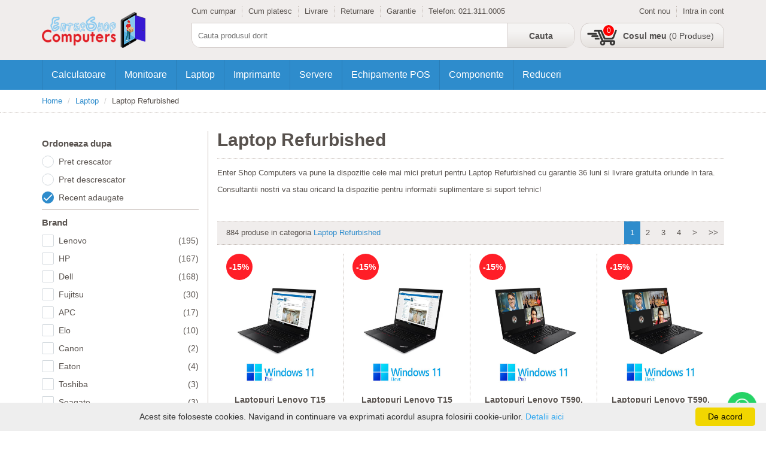

--- FILE ---
content_type: text/html; charset=UTF-8
request_url: https://www.entershopcomputers.ro/c/laptop-refurbished/
body_size: 19239
content:
<!DOCTYPE HTML>
<html xmlns="http://www.w3.org/1999/xhtml" lang="en-US" xml:lang="en-US">
    <head>
    	<meta http-equiv="Content-type" content="text/html; charset=UTF-8" />
    	<meta http-equiv="Page-Enter" content="RevealTrans(Duration=0,Transition=0)" />
    	<meta http-equiv="X-UA-Compatible" content="IE=edge,chrome=1" />
      	<meta name="viewport" content="width=device-width, initial-scale=1" />
        <title>Laptop Refurbished</title>
        <meta name="description" content="Enter Shop Computers va pune la dispozitie cele mai mici preturi pentru Laptop Refurbished cu garantie 36 luni si livrare gratuita oriunde in tara in maxim 24 ore." />
		<meta name="keywords" content="laptopuri refurbished, laptopuri cu windows preinstalat, laptopuri cu 3 ani garantie" />
		<meta name="robots" content="INDEX,FOLLOW" />
		<link rel="canonical" href="https://www.entershopcomputers.ro/c/laptop-refurbished/?filter[order_by]=news" />
		<link rel="icon" href="https://www.entershopcomputers.ro/assets/img/favicon.ico">
		

		<meta name="google-site-verification" content="pYIOCnBINTxV_qV6J3ii3LQ7rroATZrrRzMte-LwlA4" />
		<meta name="facebook-domain-verification" content="rdxgu0gajgus70rt0faxzsl9r2zvdm" />
		<!-- Global site tag (gtag.js) - Google Analytics -->
		<script async src="https://www.googletagmanager.com/gtag/js?id=UA-141693462-1"></script>
		<script>
		  window.dataLayer = window.dataLayer || [];
		  function gtag(){dataLayer.push(arguments);}
		  gtag('js', new Date());
		
		  gtag('config', 'UA-141693462-1');
		</script>
		<!-- Facebook Pixel Code -->
		<script>
		!function(f,b,e,v,n,t,s)
		{if(f.fbq)return;n=f.fbq=function(){n.callMethod?
		n.callMethod.apply(n,arguments):n.queue.push(arguments)};
		if(!f._fbq)f._fbq=n;n.push=n;n.loaded=!0;n.version='2.0';
		n.queue=[];t=b.createElement(e);t.async=!0;
		t.src=v;s=b.getElementsByTagName(e)[0];
		s.parentNode.insertBefore(t,s)}(window,document,'script',
		'https://connect.facebook.net/en_US/fbevents.js');
		 fbq('init', '319326125660263'); 
		fbq('track', 'PageView');
		</script>
		<noscript>
		 <img height="1" width="1" 
		src="https://www.facebook.com/tr?id=319326125660263&ev=PageView
		&noscript=1"/>
		</noscript>
		<!-- End Facebook Pixel Code -->
        <link rel="stylesheet" href="https://fonts.googleapis.com/css?family=Poppins:300,400,500,600,700">
        <link rel="stylesheet" href="https://www.entershopcomputers.ro/assets/views/libs/bootstrap/css/bootstrap.min.css" />
		<link rel="stylesheet" href="https://www.entershopcomputers.ro/assets/views/libs/datepicker/css/bootstrap-datepicker.min.css" />
		<link rel="stylesheet" href="https://www.entershopcomputers.ro/assets/views/libs/select2/css/select2.min.css" />
		<link rel="stylesheet" href="https://www.entershopcomputers.ro/assets/views/libs/select2/css/select2-bootstrap.min.css" />
		<link rel="stylesheet" href="https://www.entershopcomputers.ro/assets/views/libs/fontawesome/css/all.min.css" />
		<link rel="stylesheet" href="https://www.entershopcomputers.ro/assets/views/libs/slick/slick.css" />
		<link rel="stylesheet" href="https://www.entershopcomputers.ro/assets/views/libs/slick/slick-theme.css" />
		<link rel="stylesheet" href="https://www.entershopcomputers.ro/assets/views/front/css/client.css" />
		<link rel="stylesheet" href="https://www.entershopcomputers.ro/assets/views/front/css/global.css" />
		<script src="https://www.entershopcomputers.ro/assets/views/libs/jquery/jquery-3.3.1.min.js"></script>
		<script src="https://www.entershopcomputers.ro/assets/views/libs/bootstrap/js/bootstrap.min.js"></script>
		<script src="https://www.entershopcomputers.ro/assets/views/libs/datepicker/js/bootstrap-datepicker.min.js"></script>
		<script src="https://www.entershopcomputers.ro/assets/views/libs/select2/js/select2.min.js"></script>
		<script src="https://www.entershopcomputers.ro/assets/views/libs/slick/slick.min.js"></script>
		<script src="https://www.entershopcomputers.ro/assets/views/front/js/client.js"></script>
		<script src="https://www.entershopcomputers.ro/assets/views/front/js/global.js"></script>
	</head>
	<body>
				<div class="layout">
			<div class="layout_header">
				<div class="pane pane-header">
					<div class="container">
						<div class="row">
							<div class="col-md-12">
								<div class="pane_inner">
									<div class="module module-branding">
										<div class="module_container module_container--outer">
											<div class="module_container module_container--inner">
												<a class="logo" href="https://www.entershopcomputers.ro/"><img src="https://www.entershopcomputers.ro/assets/img/logo.png" alt="EnterShopComputers"/></a>
												<a href="tel:0726.780.870" class="phone">0726.780.870</a>												<ul>
													<li class="btn-nav"><a href="javascript:void(0)"><span>Meniu</span></a></li>
													<li class="btn-search"><a href="javascript:void(0)"><span>Cauta</span></a></li>
													<li class="btn-account"><a href="javascript:void(0)" data-toggle="modal" data-target="#modal-auth"><span>Cont</span></a></li>
													<li class="btn-cart"><a href="https://www.entershopcomputers.ro/cart/products"><span>Cos</span></a></li>
												</ul>
												<script>
													$(document).ready(function() {
														$('.module-branding .btn-nav').on('click', function(e) {
										                    $('body').toggleClass('js--nav');
										                    $('.pane-header .module-search').hide(500);
										                });
                										$('.module-branding .btn-search').on('click', function(e) {
										                    $('.pane-header .module-search').toggle(500);
										                });
                									})
												</script>
											</div>
										</div>
									</div>
									<div class="module module-topbar hidden-xs hidden-sm">
	<div class="module_container module_container--outer">
		<div class="module_container module_container--inner">
			<ul class="pull-left level1">
<li><a href="https://www.entershopcomputers.ro/cum-cumpar/">Cum cumpar</a></li>
<li><a href="https://www.entershopcomputers.ro/cum-platesc/">Cum platesc</a></li>
<li><a href="https://www.entershopcomputers.ro/livrare/">Livrare</a></li>
<li><a href="https://www.entershopcomputers.ro/returnare/">Returnare</a></li>
<li><a href="https://www.entershopcomputers.ro/garantie/">Garantie</a></li>
<li><span class="hidden-md">Telefon:&nbsp;</span><a>021.311.0005</a></li>
</ul>			<ul class="pull-right level1">
									<li><a href="https://www.entershopcomputers.ro/login">Cont nou</a></li>
					<li><a href="javascript:void(0)" data-toggle="modal" data-target="#modal-auth">Intra in cont</a></li>
				  
							</ul>
		</div>
	</div>
</div>									<div class="module module-search">
	<div class="module_container module_container--outer">
		<div class="module_container module_container--inner">
			<form action="https://www.entershopcomputers.ro/s/" method="get" accept-charset="utf-8">
				<input type="text" name="q" placeholder="Cauta produsul dorit" class="module-search_input" required />
				<input type="submit" value="Cauta" class="module-search_button" /> 
			</form>		</div>
	</div>
</div>									<div class="module module-minicart hidden-xs hidden-sm">
	<div class="module_container module_container--outer">
		<div class="module_container module_container--inner">
			<a href=""><span>Cosul meu</span> (0 Produse)</a><span class="count">0</span>		</div>
	</div>
</div>								</div>
							</div>
						</div>
					</div>
				</div>
				<div class="pane pane-navigation">
					<div class="container">
						<div class="row">
							<div class="col-md-12">
								<div class="pane_inner">
									<nav class="mainmenu"><ul class="level1"><li class="has-children hidden-md hidden-lg"><a href=""><i class="fas fa-info-circle"></i> Informatii utile</a><ul class="level2">
<li><a href="https://www.entershopcomputers.ro/cum-cumpar/">Cum cumpar</a></li>
<li><a href="https://www.entershopcomputers.ro/cum-platesc/">Cum platesc</a></li>
<li><a href="https://www.entershopcomputers.ro/livrare/">Livrare</a></li>
<li><a href="https://www.entershopcomputers.ro/returnare/">Returnare</a></li>
<li><a href="https://www.entershopcomputers.ro/garantie/">Garantie</a></li>
</ul></li><li class="has-children"><a href="https://www.entershopcomputers.ro/c/calculatoare/">Calculatoare</a><ul class="level2"><li class="has-children"><a href="https://www.entershopcomputers.ro/c/calculatoare-second-hand/">Calculatoare second hand</a><ul class="level3"><li ><a href="https://www.entershopcomputers.ro/c/calculatoare-intel-core-i3/">Calculatoare Intel Core i3</a><ul class="level4"></ul></li><li ><a href="https://www.entershopcomputers.ro/c/calculatoare-intel-core-i5/">Calculatoare Intel Core i5</a><ul class="level4"></ul></li><li ><a href="https://www.entershopcomputers.ro/c/calculatoare-intel-core-i7/">Calculatoare Intel Core i7</a><ul class="level4"></ul></li><li ><a href="https://www.entershopcomputers.ro/c/calculatoare-ieftine/">Calculatoare Ieftine</a><ul class="level4"></ul></li><li ><a href="https://www.entershopcomputers.ro/c/calculatoare-apple/">Calculatoare Apple</a><ul class="level4"></ul></li><li ><a href="https://www.entershopcomputers.ro/c/calculatoare-workstation/">Calculatoare Workstation</a><ul class="level4"></ul></li><li ><a href="https://www.entershopcomputers.ro/c/calculatoare-amd/">Calculatoare AMD</a><ul class="level4"></ul></li></ul></li><li ><a href="https://www.entershopcomputers.ro/c/calculatoare-refurbished/">Calculatoare Refurbished</a><ul class="level3"></ul></li></ul></li><li class="has-children"><a href="https://www.entershopcomputers.ro/c/monitoare/">Monitoare</a><ul class="level2"><li class="has-children"><a href="https://www.entershopcomputers.ro/c/monitoare-second-hand/">Monitoare Second Hand</a><ul class="level3"><li ><a href="https://www.entershopcomputers.ro/c/monitoare-led/">Monitoare LED</a><ul class="level4"></ul></li><li ><a href="https://www.entershopcomputers.ro/c/monitoare-LCD/">Monitoare LCD</a><ul class="level4"></ul></li><li ><a href="https://www.entershopcomputers.ro/c/monitoare-20-24-inch/">Monitoare 20-24 inch</a><ul class="level4"></ul></li></ul></li><li ><a href="https://www.entershopcomputers.ro/c/monitoare-touchscreen/">Monitoare Touchscreen</a><ul class="level3"></ul></li></ul></li><li class="has-children"><a href="https://www.entershopcomputers.ro/c/laptop/">Laptop</a><ul class="level2"><li class="has-children"><a href="https://www.entershopcomputers.ro/c/laptop-second-hand/">Laptop Second Hand</a><ul class="level3"><li ><a href="https://www.entershopcomputers.ro/c/laptopuri-intel-core-i3/">Laptopuri Intel Core i3</a><ul class="level4"></ul></li><li ><a href="https://www.entershopcomputers.ro/c/laptopuri-intel-core-i5/">Laptopuri Intel Core i5</a><ul class="level4"></ul></li><li ><a href="https://www.entershopcomputers.ro/c/laptopuri-intel-core-i7/">Laptopuri Intel Core i7</a><ul class="level4"></ul></li></ul></li><li ><a href="https://www.entershopcomputers.ro/c/laptop-refurbished/">Laptop Refurbished</a><ul class="level3"></ul></li></ul></li><li class="has-children"><a href="https://www.entershopcomputers.ro/c/imprimante/">Imprimante</a><ul class="level2"><li ><a href="https://www.entershopcomputers.ro/c/laser-monocrom/">Laser Monocrom</a><ul class="level3"></ul></li><li ><a href="https://www.entershopcomputers.ro/c/laser-color/">Laser Color</a><ul class="level3"></ul></li><li ><a href="https://www.entershopcomputers.ro/c/cerneala/">Cerneala</a><ul class="level3"></ul></li><li ><a href="https://www.entershopcomputers.ro/c/multifunctionale/">Multifunctionale</a><ul class="level3"></ul></li><li ><a href="https://www.entershopcomputers.ro/c/copiatoare/">Copiatoare</a><ul class="level3"></ul></li><li ><a href="https://www.entershopcomputers.ro/c/cartuse/">Cartuse</a><ul class="level3"></ul></li><li ><a href="https://www.entershopcomputers.ro/c/subansamble/">Subansamble</a><ul class="level3"></ul></li></ul></li><li class="has-children"><a href="https://www.entershopcomputers.ro/c/servere/">Servere</a><ul class="level2"><li ><a href="https://www.entershopcomputers.ro/c/servere-second-hand/">Servere Second Hand</a><ul class="level3"></ul></li><li ><a href="https://www.entershopcomputers.ro/c/cisco/">Cisco</a><ul class="level3"></ul></li><li ><a href="https://www.entershopcomputers.ro/c/ups-uri/">UPS-uri</a><ul class="level3"></ul></li><li class="has-children"><a href="https://www.entershopcomputers.ro/c/componente-server/">Componente server</a><ul class="level3"><li ><a href="https://www.entershopcomputers.ro/c/procesoare-server/">Procesoare server</a><ul class="level4"></ul></li><li ><a href="https://www.entershopcomputers.ro/c/hard-disk-server/">Hard Disk server</a><ul class="level4"></ul></li><li ><a href="https://www.entershopcomputers.ro/c/memorii-server/">Memorii server</a><ul class="level4"></ul></li><li ><a href="https://www.entershopcomputers.ro/c/surse-server/">Surse server</a><ul class="level4"></ul></li><li ><a href="https://www.entershopcomputers.ro/c/placi-extensie/">Placi extensie</a><ul class="level4"></ul></li><li ><a href="https://www.entershopcomputers.ro/c/sine-server/">Sine server</a><ul class="level4"></ul></li></ul></li></ul></li><li class="has-children"><a href="https://www.entershopcomputers.ro/c/echipamente-pos/">Echipamente POS</a><ul class="level2"><li ><a href="https://www.entershopcomputers.ro/c/sisteme-pos-all-in-one/">Sisteme POS All in One</a><ul class="level3"></ul></li><li ><a href="https://www.entershopcomputers.ro/c/cititoare-cod-de-bare/">Cititoare cod de bare</a><ul class="level3"></ul></li><li ><a href="https://www.entershopcomputers.ro/c/monitoare-lcd-touchscreen/">Monitoare LCD Touchscreen</a><ul class="level3"></ul></li><li ><a href="https://www.entershopcomputers.ro/c/imprimante-termice/">Imprimante termice</a><ul class="level3"></ul></li><li ><a href="https://www.entershopcomputers.ro/c/imprimante-etichete/">Imprimante etichete</a><ul class="level3"></ul></li></ul></li><li class="has-children"><a href="https://www.entershopcomputers.ro/c/componente/">Componente</a><ul class="level2"><li class="has-children"><a href="https://www.entershopcomputers.ro/c/componente-pc/">Componente PC</a><ul class="level3"><li ><a href="https://www.entershopcomputers.ro/c/placi-de-baza/">Placi de baza</a><ul class="level4"></ul></li><li ><a href="https://www.entershopcomputers.ro/c/placi-de-baza-cu-procesor/">Placi de baza cu procesor</a><ul class="level4"></ul></li><li ><a href="https://www.entershopcomputers.ro/c/procesoare/">Procesoare</a><ul class="level4"></ul></li><li ><a href="https://www.entershopcomputers.ro/c/hard-disk-uri/">Hard Disk-uri</a><ul class="level4"></ul></li><li ><a href="https://www.entershopcomputers.ro/c/memorii/">Memorii</a><ul class="level4"></ul></li><li ><a href="https://www.entershopcomputers.ro/c/unitati-optice/">Unitati Optice</a><ul class="level4"></ul></li><li ><a href="https://www.entershopcomputers.ro/c/carcase/">Carcase</a><ul class="level4"></ul></li><li ><a href="https://www.entershopcomputers.ro/c/surse/">Surse</a><ul class="level4"></ul></li><li ><a href="https://www.entershopcomputers.ro/c/placi-video/">Placi video</a><ul class="level4"></ul></li><li ><a href="https://www.entershopcomputers.ro/c/tastatura-mouse/">Tastatura+Mouse</a><ul class="level4"></ul></li><li ><a href="https://www.entershopcomputers.ro/c/cooler/">Cooler</a><ul class="level4"></ul></li><li ><a href="https://www.entershopcomputers.ro/c/cabluri-pc/">Cabluri PC</a><ul class="level4"></ul></li><li ><a href="https://www.entershopcomputers.ro/c/placi-de-sunet/">Placi de sunet</a><ul class="level4"></ul></li><li ><a href="https://www.entershopcomputers.ro/c/adaptoare/">Adaptoare</a><ul class="level4"></ul></li></ul></li><li class="has-children"><a href="https://www.entershopcomputers.ro/c/componente-laptop/">Componente laptop</a><ul class="level3"><li ><a href="https://www.entershopcomputers.ro/c/baterii-laptop/">Baterii laptop</a><ul class="level4"></ul></li><li ><a href="https://www.entershopcomputers.ro/c/display-laptop/">Display laptop</a><ul class="level4"></ul></li><li ><a href="https://www.entershopcomputers.ro/c/memorii-laptop/">Memorii Laptop</a><ul class="level4"></ul></li><li ><a href="https://www.entershopcomputers.ro/c/carcase-laptop/">HDD si SSD laptop</a><ul class="level4"></ul></li><li ><a href="https://www.entershopcomputers.ro/c/subansamble/">Subansamble si accesorii</a><ul class="level4"></ul></li></ul></li></ul></li><li ><a href="https://www.entershopcomputers.ro/c/reduceri/">Reduceri</a><ul class="level2"></ul></li></ul></nav>								</div>
							</div>
						</div>
					</div>
				</div>
				<script>
					$(document).ready(function(){
						$(document).on('click', 'body.js--nav .pane-navigation li.has-children > a', function(e) {
			                var $this = $(this),
			                $parent = $this.parent();
			                if (!$parent.hasClass('js--active')) {
			                    e.preventDefault();
			                    $parent.siblings().removeClass('js--active');
			                    $parent.addClass('js--active');
			                }
			            });
					})
				</script>
			</div><div class="layout_content browse">
	<div class="pane pane-breadcrumb">
		<div class="container">
			<div class="row">
				<div class="col-md-12">
					<div class="pane_inner">
						<ul class="breadcrumb">
							<li><a href="https://www.entershopcomputers.ro/" rel="nofollow">Home</a></li>
							<li><a title="Laptop" href="https://www.entershopcomputers.ro/c/laptop/">Laptop</a></li>							<li>Laptop Refurbished</li>
						</ul>
					</div>
				</div>
			</div>
		</div>
	</div>
	<div class="container">
		<div class="row">
    		<div class="pane pane-sidebar col-md-3">
    			<div class="pane_inner">
	    			<form action="" method="GET">
				<div class="filter">
					<div class="filter_title">Ordoneaza dupa</div>
					<ul class="filter_items">
						<li class="filter_item">
							<input type="radio" name="filter[order_by]" value="pasc" id="pasc" class="filter-radio" />
							<label for="pasc">Pret crescator</label>
						</li>
						<li class="filter_item">
							<input type="radio" name="filter[order_by]" value="pdesc" id="pdesc" class="filter-radio" />
							<label for="pdesc">Pret descrescator</label>
						</li>
						<li class="filter_item">
							<input type="radio" name="filter[order_by]" value="news" id="news" class="filter-radio" checked/>
							<label for="news">Recent adaugate</label>
						</li>
					</ul>
				</div>
			<div class="filter"><div class="filter_title">Brand</div><ul class="filter_items"><li class="filter_item"><input type="checkbox" name="filter[brand]" value="Lenovo" id="brandlenovo" class="filter-checkbox"  /><label for="brandlenovo">Lenovo <span>(195)</span></label></li><li class="filter_item"><input type="checkbox" name="filter[brand]" value="HP" id="brandhp" class="filter-checkbox"  /><label for="brandhp">HP <span>(167)</span></label></li><li class="filter_item"><input type="checkbox" name="filter[brand]" value="Dell" id="branddell" class="filter-checkbox"  /><label for="branddell">Dell <span>(168)</span></label></li><li class="filter_item"><input type="checkbox" name="filter[brand]" value="Fujitsu" id="brandfujitsu" class="filter-checkbox"  /><label for="brandfujitsu">Fujitsu <span>(30)</span></label></li><li class="filter_item"><input type="checkbox" name="filter[brand]" value="APC" id="brandapc" class="filter-checkbox"  /><label for="brandapc">APC <span>(17)</span></label></li><li class="filter_item"><input type="checkbox" name="filter[brand]" value="Elo" id="brandelo" class="filter-checkbox"  /><label for="brandelo">Elo <span>(10)</span></label></li><li class="filter_item"><input type="checkbox" name="filter[brand]" value="Canon" id="brandcanon" class="filter-checkbox"  /><label for="brandcanon">Canon <span>(2)</span></label></li><li class="filter_item"><input type="checkbox" name="filter[brand]" value="Eaton" id="brandeaton" class="filter-checkbox"  /><label for="brandeaton">Eaton <span>(4)</span></label></li><li class="filter_item"><input type="checkbox" name="filter[brand]" value="Toshiba" id="brandtoshiba" class="filter-checkbox"  /><label for="brandtoshiba">Toshiba <span>(3)</span></label></li><li class="filter_item"><input type="checkbox" name="filter[brand]" value="Seagate" id="brandseagate" class="filter-checkbox"  /><label for="brandseagate">Seagate <span>(3)</span></label></li><li class="filter_item"><input type="checkbox" name="filter[brand]" value="AMD" id="brandamd" class="filter-checkbox"  /><label for="brandamd">AMD <span>(3)</span></label></li><li class="filter_item"><input type="checkbox" name="filter[brand]" value="Intel" id="brandintel" class="filter-checkbox"  /><label for="brandintel">Intel <span>(42)</span></label></li><li class="filter_item"><input type="checkbox" name="filter[brand]" value="nVIDIA" id="brandnvidia" class="filter-checkbox"  /><label for="brandnvidia">nVIDIA <span>(9)</span></label></li><li class="filter_item"><input type="checkbox" name="filter[brand]" value="Samsung" id="brandsamsung" class="filter-checkbox"  /><label for="brandsamsung">Samsung <span>(10)</span></label></li><li class="filter_item"><input type="checkbox" name="filter[brand]" value="Philips" id="brandphilips" class="filter-checkbox"  /><label for="brandphilips">Philips <span>(7)</span></label></li><li class="filter_item"><input type="checkbox" name="filter[brand]" value="Asus" id="brandasus" class="filter-checkbox"  /><label for="brandasus">Asus <span>(1)</span></label></li><li class="filter_item"><input type="checkbox" name="filter[brand]" value="Apple" id="brandapple" class="filter-checkbox"  /><label for="brandapple">Apple <span>(15)</span></label></li><li class="filter_item"><input type="checkbox" name="filter[brand]" value="Diablos Computer" id="branddiablos-computer" class="filter-checkbox"  /><label for="branddiablos-computer">Diablos Computer <span>(2)</span></label></li><li class="filter_item"><input type="checkbox" name="filter[brand]" value="Cisco" id="brandcisco" class="filter-checkbox"  /><label for="brandcisco">Cisco <span>(15)</span></label></li><li class="filter_item"><input type="checkbox" name="filter[brand]" value="Logitech" id="brandlogitech" class="filter-checkbox"  /><label for="brandlogitech">Logitech <span>(2)</span></label></li><li class="filter_item"><input type="checkbox" name="filter[brand]" value="Nortel" id="brandnortel" class="filter-checkbox"  /><label for="brandnortel">Nortel <span>(1)</span></label></li><li class="filter_item"><input type="checkbox" name="filter[brand]" value="Panasonic" id="brandpanasonic" class="filter-checkbox"  /><label for="brandpanasonic">Panasonic <span>(3)</span></label></li><li class="filter_item"><input type="checkbox" name="filter[brand]" value="Delta" id="branddelta" class="filter-checkbox"  /><label for="branddelta">Delta <span>(1)</span></label></li><li class="filter_item"><input type="checkbox" name="filter[brand]" value="Dell EMC" id="branddell-emc" class="filter-checkbox"  /><label for="branddell-emc">Dell EMC <span>(1)</span></label></li><li class="filter_item"><input type="checkbox" name="filter[brand]" value="Zebra" id="brandzebra" class="filter-checkbox"  /><label for="brandzebra">Zebra <span>(1)</span></label></li><li class="filter_item"><input type="checkbox" name="filter[brand]" value="Nec" id="brandnec" class="filter-checkbox"  /><label for="brandnec">Nec <span>(3)</span></label></li><li class="filter_item"><input type="checkbox" name="filter[brand]" value="IBM" id="brandibm" class="filter-checkbox"  /><label for="brandibm">IBM <span>(3)</span></label></li><li class="filter_item"><input type="checkbox" name="filter[brand]" value="DigiPos" id="branddigipos" class="filter-checkbox"  /><label for="branddigipos">DigiPos <span>(1)</span></label></li><li class="filter_item"><input type="checkbox" name="filter[brand]" value="Epson" id="brandepson" class="filter-checkbox"  /><label for="brandepson">Epson <span>(1)</span></label></li></ul></div><div class="filter"><div class="filter_title">Porturi - Interfete I/O</div><ul class="filter_items"><li class="filter_item"><input type="checkbox" name="filter[porturi-interfete-i-o]" value="USB Type C" id="porturi-interfete-i-ousb-type-c" class="filter-checkbox"  /><label for="porturi-interfete-i-ousb-type-c">USB Type C <span>(279)</span></label></li><li class="filter_item"><input type="checkbox" name="filter[porturi-interfete-i-o]" value="Wi-Fi" id="porturi-interfete-i-owi-fi" class="filter-checkbox"  /><label for="porturi-interfete-i-owi-fi">Wi-Fi <span>(24)</span></label></li><li class="filter_item"><input type="checkbox" name="filter[porturi-interfete-i-o]" value="VGA" id="porturi-interfete-i-ovga" class="filter-checkbox"  /><label for="porturi-interfete-i-ovga">VGA <span>(86)</span></label></li><li class="filter_item"><input type="checkbox" name="filter[porturi-interfete-i-o]" value="USB 3.0" id="porturi-interfete-i-ousb-3-0" class="filter-checkbox"  /><label for="porturi-interfete-i-ousb-3-0">USB 3.0 <span>(65)</span></label></li><li class="filter_item"><input type="checkbox" name="filter[porturi-interfete-i-o]" value="Mini DisplayPort" id="porturi-interfete-i-omini-displayport" class="filter-checkbox"  /><label for="porturi-interfete-i-omini-displayport">Mini DisplayPort <span>(7)</span></label></li><li class="filter_item"><input type="checkbox" name="filter[porturi-interfete-i-o]" value="2 x DisplayPort" id="porturi-interfete-i-o2-x-displayport" class="filter-checkbox"  /><label for="porturi-interfete-i-o2-x-displayport">2 x DisplayPort <span>(44)</span></label></li><li class="filter_item"><input type="checkbox" name="filter[porturi-interfete-i-o]" value="HDMI" id="porturi-interfete-i-ohdmi" class="filter-checkbox"  /><label for="porturi-interfete-i-ohdmi">HDMI <span>(7)</span></label></li><li class="filter_item"><input type="checkbox" name="filter[porturi-interfete-i-o]" value="DisplayPort" id="porturi-interfete-i-odisplayport" class="filter-checkbox"  /><label for="porturi-interfete-i-odisplayport">DisplayPort <span>(8)</span></label></li><li class="filter_item"><input type="checkbox" name="filter[porturi-interfete-i-o]" value="2 x Serial" id="porturi-interfete-i-o2-x-serial" class="filter-checkbox"  /><label for="porturi-interfete-i-o2-x-serial">2 x Serial <span>(11)</span></label></li><li class="filter_item"><input type="checkbox" name="filter[porturi-interfete-i-o]" value="USB" id="porturi-interfete-i-ousb" class="filter-checkbox"  /><label for="porturi-interfete-i-ousb">USB <span>(20)</span></label></li><li class="filter_item"><input type="checkbox" name="filter[porturi-interfete-i-o]" value="2 x DVI" id="porturi-interfete-i-o2-x-dvi" class="filter-checkbox"  /><label for="porturi-interfete-i-o2-x-dvi">2 x DVI <span>(3)</span></label></li><li class="filter_item"><input type="checkbox" name="filter[porturi-interfete-i-o]" value="USB 2.0" id="porturi-interfete-i-ousb-2-0" class="filter-checkbox"  /><label for="porturi-interfete-i-ousb-2-0">USB 2.0 <span>(4)</span></label></li><li class="filter_item"><input type="checkbox" name="filter[porturi-interfete-i-o]" value="DVI" id="porturi-interfete-i-odvi" class="filter-checkbox"  /><label for="porturi-interfete-i-odvi">DVI <span>(5)</span></label></li><li class="filter_item"><input type="checkbox" name="filter[porturi-interfete-i-o]" value="Mini HDMI" id="porturi-interfete-i-omini-hdmi" class="filter-checkbox"  /><label for="porturi-interfete-i-omini-hdmi">Mini HDMI <span>(1)</span></label></li><li class="filter_item"><input type="checkbox" name="filter[porturi-interfete-i-o]" value="Retea (RJ-45)" id="porturi-interfete-i-oretea-rj-45" class="filter-checkbox"  /><label for="porturi-interfete-i-oretea-rj-45">Retea (RJ-45) <span>(5)</span></label></li><li class="filter_item"><input type="checkbox" name="filter[porturi-interfete-i-o]" value="Serial" id="porturi-interfete-i-oserial" class="filter-checkbox"  /><label for="porturi-interfete-i-oserial">Serial <span>(3)</span></label></li><li class="filter_item"><input type="checkbox" name="filter[porturi-interfete-i-o]" value="Paralel" id="porturi-interfete-i-oparalel" class="filter-checkbox"  /><label for="porturi-interfete-i-oparalel">Paralel <span>(2)</span></label></li></ul></div><div class="filter"><div class="filter_title">Diagonala ecran</div><ul class="filter_items"><li class="filter_item"><input type="checkbox" name="filter[diagonala-ecran]" value="15,6 inch" id="diagonala-ecran15-6-inch" class="filter-checkbox"  /><label for="diagonala-ecran15-6-inch">15,6 inch <span>(149)</span></label></li><li class="filter_item"><input type="checkbox" name="filter[diagonala-ecran]" value="13,3 inch" id="diagonala-ecran13-3-inch" class="filter-checkbox"  /><label for="diagonala-ecran13-3-inch">13,3 inch <span>(15)</span></label></li><li class="filter_item"><input type="checkbox" name="filter[diagonala-ecran]" value="14 inch" id="diagonala-ecran14-inch" class="filter-checkbox"  /><label for="diagonala-ecran14-inch">14 inch <span>(96)</span></label></li><li class="filter_item"><input type="checkbox" name="filter[diagonala-ecran]" value="12 inch" id="diagonala-ecran12-inch" class="filter-checkbox"  /><label for="diagonala-ecran12-inch">12 inch <span>(9)</span></label></li><li class="filter_item"><input type="checkbox" name="filter[diagonala-ecran]" value="21,5 inch" id="diagonala-ecran21-5-inch" class="filter-checkbox"  /><label for="diagonala-ecran21-5-inch">21,5 inch <span>(16)</span></label></li><li class="filter_item"><input type="checkbox" name="filter[diagonala-ecran]" value="18,5 inch" id="diagonala-ecran18-5-inch" class="filter-checkbox"  /><label for="diagonala-ecran18-5-inch">18,5 inch <span>(2)</span></label></li><li class="filter_item"><input type="checkbox" name="filter[diagonala-ecran]" value="24 inch" id="diagonala-ecran24-inch" class="filter-checkbox"  /><label for="diagonala-ecran24-inch">24 inch <span>(23)</span></label></li><li class="filter_item"><input type="checkbox" name="filter[diagonala-ecran]" value="27 inch" id="diagonala-ecran27-inch" class="filter-checkbox"  /><label for="diagonala-ecran27-inch">27 inch <span>(5)</span></label></li><li class="filter_item"><input type="checkbox" name="filter[diagonala-ecran]" value="23 inch" id="diagonala-ecran23-inch" class="filter-checkbox"  /><label for="diagonala-ecran23-inch">23 inch <span>(6)</span></label></li><li class="filter_item"><input type="checkbox" name="filter[diagonala-ecran]" value="19,5 inch" id="diagonala-ecran19-5-inch" class="filter-checkbox"  /><label for="diagonala-ecran19-5-inch">19,5 inch <span>(2)</span></label></li><li class="filter_item"><input type="checkbox" name="filter[diagonala-ecran]" value="15 inch" id="diagonala-ecran15-inch" class="filter-checkbox"  /><label for="diagonala-ecran15-inch">15 inch <span>(7)</span></label></li><li class="filter_item"><input type="checkbox" name="filter[diagonala-ecran]" value="17 inch" id="diagonala-ecran17-inch" class="filter-checkbox"  /><label for="diagonala-ecran17-inch">17 inch <span>(1)</span></label></li><li class="filter_item"><input type="checkbox" name="filter[diagonala-ecran]" value="12,5 inch" id="diagonala-ecran12-5-inch" class="filter-checkbox"  /><label for="diagonala-ecran12-5-inch">12,5 inch <span>(2)</span></label></li><li class="filter_item"><input type="checkbox" name="filter[diagonala-ecran]" value="32 inch" id="diagonala-ecran32-inch" class="filter-checkbox"  /><label for="diagonala-ecran32-inch">32 inch <span>(4)</span></label></li><li class="filter_item"><input type="checkbox" name="filter[diagonala-ecran]" value="20 inch" id="diagonala-ecran20-inch" class="filter-checkbox"  /><label for="diagonala-ecran20-inch">20 inch <span>(4)</span></label></li><li class="filter_item"><input type="checkbox" name="filter[diagonala-ecran]" value="15,4 inch" id="diagonala-ecran15-4-inch" class="filter-checkbox"  /><label for="diagonala-ecran15-4-inch">15,4 inch <span>(3)</span></label></li><li class="filter_item"><input type="checkbox" name="filter[diagonala-ecran]" value="50 inch" id="diagonala-ecran50-inch" class="filter-checkbox"  /><label for="diagonala-ecran50-inch">50 inch <span>(2)</span></label></li><li class="filter_item"><input type="checkbox" name="filter[diagonala-ecran]" value="22 inch" id="diagonala-ecran22-inch" class="filter-checkbox"  /><label for="diagonala-ecran22-inch">22 inch <span>(4)</span></label></li></ul></div><div class="filter"><div class="filter_title">Tip panel</div><ul class="filter_items"><li class="filter_item"><input type="checkbox" name="filter[tip-panel]" value="IPS" id="tip-panelips" class="filter-checkbox"  /><label for="tip-panelips">IPS <span>(119)</span></label></li><li class="filter_item"><input type="checkbox" name="filter[tip-panel]" value="Touchscreen" id="tip-paneltouchscreen" class="filter-checkbox"  /><label for="tip-paneltouchscreen">Touchscreen <span>(68)</span></label></li><li class="filter_item"><input type="checkbox" name="filter[tip-panel]" value="VA" id="tip-panelva" class="filter-checkbox"  /><label for="tip-panelva">VA <span>(1)</span></label></li><li class="filter_item"><input type="checkbox" name="filter[tip-panel]" value="TN" id="tip-paneltn" class="filter-checkbox"  /><label for="tip-paneltn">TN <span>(19)</span></label></li><li class="filter_item"><input type="checkbox" name="filter[tip-panel]" value="S-PVA" id="tip-panels-pva" class="filter-checkbox"  /><label for="tip-panels-pva">S-PVA <span>(1)</span></label></li></ul></div><div class="filter"><div class="filter_title">Stare monitor</div><ul class="filter_items"><li class="filter_item"><input type="checkbox" name="filter[stare-monitor]" value="Grad A" id="stare-monitorgrad-a" class="filter-checkbox"  /><label for="stare-monitorgrad-a">Grad A <span>(141)</span></label></li><li class="filter_item"><input type="checkbox" name="filter[stare-monitor]" value="Nou" id="stare-monitornou" class="filter-checkbox"  /><label for="stare-monitornou">Nou <span>(71)</span></label></li><li class="filter_item"><input type="checkbox" name="filter[stare-monitor]" value="Grad B" id="stare-monitorgrad-b" class="filter-checkbox"  /><label for="stare-monitorgrad-b">Grad B <span>(64)</span></label></li><li class="filter_item"><input type="checkbox" name="filter[stare-monitor]" value="Grad A-" id="stare-monitorgrad-a" class="filter-checkbox"  /><label for="stare-monitorgrad-a">Grad A- <span>(74)</span></label></li></ul></div><div class="filter"><div class="filter_title">Rezolutie display</div><ul class="filter_items"><li class="filter_item"><input type="checkbox" name="filter[rezolutie-display]" value="1920 x 1080" id="rezolutie-display1920-x-1080" class="filter-checkbox"  /><label for="rezolutie-display1920-x-1080">1920 x 1080 <span>(281)</span></label></li><li class="filter_item"><input type="checkbox" name="filter[rezolutie-display]" value="2736 x 1824" id="rezolutie-display2736-x-1824" class="filter-checkbox"  /><label for="rezolutie-display2736-x-1824">2736 x 1824 <span>(2)</span></label></li><li class="filter_item"><input type="checkbox" name="filter[rezolutie-display]" value="1366 x 768" id="rezolutie-display1366-x-768" class="filter-checkbox"  /><label for="rezolutie-display1366-x-768">1366 x 768 <span>(26)</span></label></li><li class="filter_item"><input type="checkbox" name="filter[rezolutie-display]" value="1920 x 1280" id="rezolutie-display1920-x-1280" class="filter-checkbox"  /><label for="rezolutie-display1920-x-1280">1920 x 1280 <span>(7)</span></label></li><li class="filter_item"><input type="checkbox" name="filter[rezolutie-display]" value="1920 x 1200" id="rezolutie-display1920-x-1200" class="filter-checkbox"  /><label for="rezolutie-display1920-x-1200">1920 x 1200 <span>(13)</span></label></li><li class="filter_item"><input type="checkbox" name="filter[rezolutie-display]" value="2048 x 1152" id="rezolutie-display2048-x-1152" class="filter-checkbox"  /><label for="rezolutie-display2048-x-1152">2048 x 1152 <span>(1)</span></label></li><li class="filter_item"><input type="checkbox" name="filter[rezolutie-display]" value="1024 x 768" id="rezolutie-display1024-x-768" class="filter-checkbox"  /><label for="rezolutie-display1024-x-768">1024 x 768 <span>(7)</span></label></li><li class="filter_item"><input type="checkbox" name="filter[rezolutie-display]" value="1280 x 1024" id="rezolutie-display1280-x-1024" class="filter-checkbox"  /><label for="rezolutie-display1280-x-1024">1280 x 1024 <span>(1)</span></label></li><li class="filter_item"><input type="checkbox" name="filter[rezolutie-display]" value="5120 x 2880" id="rezolutie-display5120-x-2880" class="filter-checkbox"  /><label for="rezolutie-display5120-x-2880">5120 x 2880 <span>(3)</span></label></li><li class="filter_item"><input type="checkbox" name="filter[rezolutie-display]" value="1600 x 900" id="rezolutie-display1600-x-900" class="filter-checkbox"  /><label for="rezolutie-display1600-x-900">1600 x 900 <span>(4)</span></label></li><li class="filter_item"><input type="checkbox" name="filter[rezolutie-display]" value="2880 x 1800" id="rezolutie-display2880-x-1800" class="filter-checkbox"  /><label for="rezolutie-display2880-x-1800">2880 x 1800 <span>(3)</span></label></li><li class="filter_item"><input type="checkbox" name="filter[rezolutie-display]" value="1440 x 900" id="rezolutie-display1440-x-900" class="filter-checkbox"  /><label for="rezolutie-display1440-x-900">1440 x 900 <span>(1)</span></label></li><li class="filter_item"><input type="checkbox" name="filter[rezolutie-display]" value="1680 x 1050" id="rezolutie-display1680-x-1050" class="filter-checkbox"  /><label for="rezolutie-display1680-x-1050">1680 x 1050 <span>(4)</span></label></li></ul></div><div class="filter"><div class="filter_title">Unitate optica</div><ul class="filter_items"><li class="filter_item"><input type="checkbox" name="filter[unitate-optica]" value="Fara unitate optica" id="unitate-opticafara-unitate-optica" class="filter-checkbox"  /><label for="unitate-opticafara-unitate-optica">Fara unitate optica <span>(353)</span></label></li><li class="filter_item"><input type="checkbox" name="filter[unitate-optica]" value="DVD-ROM" id="unitate-opticadvd-rom" class="filter-checkbox"  /><label for="unitate-opticadvd-rom">DVD-ROM <span>(10)</span></label></li><li class="filter_item"><input type="checkbox" name="filter[unitate-optica]" value="DVD-Writer" id="unitate-opticadvd-writer" class="filter-checkbox"  /><label for="unitate-opticadvd-writer">DVD-Writer <span>(17)</span></label></li></ul></div><div class="filter"><div class="filter_title">Stare produs</div><ul class="filter_items"><li class="filter_item"><input type="checkbox" name="filter[stare-produs]" value="Reconditionat" id="stare-produsreconditionat" class="filter-checkbox"  /><label for="stare-produsreconditionat">Reconditionat <span>(434)</span></label></li><li class="filter_item"><input type="checkbox" name="filter[stare-produs]" value="Utilizat" id="stare-produsutilizat" class="filter-checkbox"  /><label for="stare-produsutilizat">Utilizat <span>(396)</span></label></li><li class="filter_item"><input type="checkbox" name="filter[stare-produs]" value="Nou" id="stare-produsnou" class="filter-checkbox"  /><label for="stare-produsnou">Nou <span>(41)</span></label></li></ul></div><div class="filter"><div class="filter_title">Sistem de operare</div><ul class="filter_items"><li class="filter_item"><input type="checkbox" name="filter[sistem-de-operare]" value="Windows 11 PRO" id="sistem-de-operarewindows-11-pro" class="filter-checkbox"  /><label for="sistem-de-operarewindows-11-pro">Windows 11 PRO <span>(96)</span></label></li><li class="filter_item"><input type="checkbox" name="filter[sistem-de-operare]" value="Windows 11 HOME" id="sistem-de-operarewindows-11-home" class="filter-checkbox"  /><label for="sistem-de-operarewindows-11-home">Windows 11 HOME <span>(96)</span></label></li><li class="filter_item"><input type="checkbox" name="filter[sistem-de-operare]" value="Fara OS" id="sistem-de-operarefara-os" class="filter-checkbox"  /><label for="sistem-de-operarefara-os">Fara OS <span>(187)</span></label></li><li class="filter_item"><input type="checkbox" name="filter[sistem-de-operare]" value="Mac OS" id="sistem-de-operaremac-os" class="filter-checkbox"  /><label for="sistem-de-operaremac-os">Mac OS <span>(10)</span></label></li></ul></div><div class="filter"><div class="filter_title">Tip placa video</div><ul class="filter_items"><li class="filter_item"><input type="checkbox" name="filter[tip-placa-video]" value="OnBoard" id="tip-placa-videoonboard" class="filter-checkbox"  /><label for="tip-placa-videoonboard">OnBoard <span>(301)</span></label></li><li class="filter_item"><input type="checkbox" name="filter[tip-placa-video]" value="Dedicata" id="tip-placa-videodedicata" class="filter-checkbox"  /><label for="tip-placa-videodedicata">Dedicata <span>(63)</span></label></li></ul></div><div class="filter"><div class="filter_title">Chipset grafic (GPU)</div><ul class="filter_items"><li class="filter_item"><input type="checkbox" name="filter[chipset-grafic-gpu]" value="Intel Graphics" id="chipset-grafic-gpuintel-graphics" class="filter-checkbox"  /><label for="chipset-grafic-gpuintel-graphics">Intel Graphics <span>(284)</span></label></li><li class="filter_item"><input type="checkbox" name="filter[chipset-grafic-gpu]" value="nVidia GeForce" id="chipset-grafic-gpunvidia-geforce" class="filter-checkbox"  /><label for="chipset-grafic-gpunvidia-geforce">nVidia GeForce <span>(13)</span></label></li><li class="filter_item"><input type="checkbox" name="filter[chipset-grafic-gpu]" value="AMD Radeon" id="chipset-grafic-gpuamd-radeon" class="filter-checkbox"  /><label for="chipset-grafic-gpuamd-radeon">AMD Radeon <span>(23)</span></label></li><li class="filter_item"><input type="checkbox" name="filter[chipset-grafic-gpu]" value="nVidia Quadro" id="chipset-grafic-gpunvidia-quadro" class="filter-checkbox"  /><label for="chipset-grafic-gpunvidia-quadro">nVidia Quadro <span>(48)</span></label></li><li class="filter_item"><input type="checkbox" name="filter[chipset-grafic-gpu]" value="NVidia RTX" id="chipset-grafic-gpunvidia-rtx" class="filter-checkbox"  /><label for="chipset-grafic-gpunvidia-rtx">NVidia RTX <span>(4)</span></label></li><li class="filter_item"><input type="checkbox" name="filter[chipset-grafic-gpu]" value="ATI Radeon" id="chipset-grafic-gpuati-radeon" class="filter-checkbox"  /><label for="chipset-grafic-gpuati-radeon">ATI Radeon <span>(1)</span></label></li></ul></div><div class="filter"><div class="filter_title">Interfete retea</div><ul class="filter_items"><li class="filter_item"><input type="checkbox" name="filter[interfete-retea]" value="Lan 10/100/1000 (Gigabit)" id="interfete-retealan-10/100/1000-gigabit" class="filter-checkbox"  /><label for="interfete-retealan-10/100/1000-gigabit">Lan 10/100/1000 (Gigabit) <span>(262)</span></label></li><li class="filter_item"><input type="checkbox" name="filter[interfete-retea]" value="Lan 10/100 (Fast ethernet)" id="interfete-retealan-10/100-fast-ethernet" class="filter-checkbox"  /><label for="interfete-retealan-10/100-fast-ethernet">Lan 10/100 (Fast ethernet) <span>(5)</span></label></li><li class="filter_item"><input type="checkbox" name="filter[interfete-retea]" value="10Gbps SFP" id="interfete-retea10gbps-sfp" class="filter-checkbox"  /><label for="interfete-retea10gbps-sfp">10Gbps SFP <span>(2)</span></label></li><li class="filter_item"><input type="checkbox" name="filter[interfete-retea]" value="Lan 10 GB" id="interfete-retealan-10-gb" class="filter-checkbox"  /><label for="interfete-retealan-10-gb">Lan 10 GB <span>(2)</span></label></li><li class="filter_item"><input type="checkbox" name="filter[interfete-retea]" value="WiFi a (5GHz pana la 450mbps)" id="interfete-reteawifi-a-5ghz-pana-la-450mbps" class="filter-checkbox"  /><label for="interfete-reteawifi-a-5ghz-pana-la-450mbps">WiFi a (5GHz pana la 450mbps) <span>(2)</span></label></li><li class="filter_item"><input type="checkbox" name="filter[interfete-retea]" value="Lan 10/40GB" id="interfete-retealan-10/40gb" class="filter-checkbox"  /><label for="interfete-retealan-10/40gb">Lan 10/40GB <span>(1)</span></label></li></ul></div><div class="filter"><div class="filter_title">Producator procesor</div><ul class="filter_items"><li class="filter_item"><input type="checkbox" name="filter[producator-procesor]" value="Intel" id="producator-procesorintel" class="filter-checkbox"  /><label for="producator-procesorintel">Intel <span>(413)</span></label></li><li class="filter_item"><input type="checkbox" name="filter[producator-procesor]" value="AMD" id="producator-procesoramd" class="filter-checkbox"  /><label for="producator-procesoramd">AMD <span>(17)</span></label></li></ul></div><div class="filter"><div class="filter_title">Frecventa procesor</div><ul class="filter_items"><li class="filter_item"><input type="checkbox" name="filter[frecventa-procesor]" value="1,51 - 2 GHz" id="frecventa-procesor1-51-2-ghz" class="filter-checkbox"  /><label for="frecventa-procesor1-51-2-ghz">1,51 - 2 GHz <span>(172)</span></label></li><li class="filter_item"><input type="checkbox" name="filter[frecventa-procesor]" value="2,1 - 2,5 GHz" id="frecventa-procesor2-1-2-5-ghz" class="filter-checkbox"  /><label for="frecventa-procesor2-1-2-5-ghz">2,1 - 2,5 GHz <span>(74)</span></label></li><li class="filter_item"><input type="checkbox" name="filter[frecventa-procesor]" value="2,51 - 3 GHz" id="frecventa-procesor2-51-3-ghz" class="filter-checkbox"  /><label for="frecventa-procesor2-51-3-ghz">2,51 - 3 GHz <span>(80)</span></label></li><li class="filter_item"><input type="checkbox" name="filter[frecventa-procesor]" value="3,1 - 3,5 GHz" id="frecventa-procesor3-1-3-5-ghz" class="filter-checkbox"  /><label for="frecventa-procesor3-1-3-5-ghz">3,1 - 3,5 GHz <span>(66)</span></label></li><li class="filter_item"><input type="checkbox" name="filter[frecventa-procesor]" value="peste 3,5 Ghz" id="frecventa-procesorpeste-3-5-ghz" class="filter-checkbox"  /><label for="frecventa-procesorpeste-3-5-ghz">peste 3,5 Ghz <span>(34)</span></label></li><li class="filter_item"><input type="checkbox" name="filter[frecventa-procesor]" value="1 - 1,5 Ghz" id="frecventa-procesor1-1-5-ghz" class="filter-checkbox"  /><label for="frecventa-procesor1-1-5-ghz">1 - 1,5 Ghz <span>(4)</span></label></li></ul></div><div class="filter"><div class="filter_title">Model procesor</div><ul class="filter_items"><li class="filter_item"><input type="checkbox" name="filter[model-procesor]" value="Core i7 gen.10" id="model-procesorcore-i7-gen-10" class="filter-checkbox"  /><label for="model-procesorcore-i7-gen-10">Core i7 gen.10 <span>(13)</span></label></li><li class="filter_item"><input type="checkbox" name="filter[model-procesor]" value="Core i7 gen8" id="model-procesorcore-i7-gen8" class="filter-checkbox"  /><label for="model-procesorcore-i7-gen8">Core i7 gen8 <span>(40)</span></label></li><li class="filter_item"><input type="checkbox" name="filter[model-procesor]" value="Core i5 gen8" id="model-procesorcore-i5-gen8" class="filter-checkbox"  /><label for="model-procesorcore-i5-gen8">Core i5 gen8 <span>(91)</span></label></li><li class="filter_item"><input type="checkbox" name="filter[model-procesor]" value="Core i7 Gen.11" id="model-procesorcore-i7-gen-11" class="filter-checkbox"  /><label for="model-procesorcore-i7-gen-11">Core i7 Gen.11 <span>(16)</span></label></li><li class="filter_item"><input type="checkbox" name="filter[model-procesor]" value="Core i5 Gen.13" id="model-procesorcore-i5-gen-13" class="filter-checkbox"  /><label for="model-procesorcore-i5-gen-13">Core i5 Gen.13 <span>(2)</span></label></li><li class="filter_item"><input type="checkbox" name="filter[model-procesor]" value="Core i5 Gen.11" id="model-procesorcore-i5-gen-11" class="filter-checkbox"  /><label for="model-procesorcore-i5-gen-11">Core i5 Gen.11 <span>(22)</span></label></li><li class="filter_item"><input type="checkbox" name="filter[model-procesor]" value="Ryzen" id="model-procesorryzen" class="filter-checkbox"  /><label for="model-procesorryzen">Ryzen <span>(8)</span></label></li><li class="filter_item"><input type="checkbox" name="filter[model-procesor]" value="Core i5 Gen10" id="model-procesorcore-i5-gen10" class="filter-checkbox"  /><label for="model-procesorcore-i5-gen10">Core i5 Gen10 <span>(46)</span></label></li><li class="filter_item"><input type="checkbox" name="filter[model-procesor]" value="Core i5 Gen.12" id="model-procesorcore-i5-gen-12" class="filter-checkbox"  /><label for="model-procesorcore-i5-gen-12">Core i5 Gen.12 <span>(2)</span></label></li><li class="filter_item"><input type="checkbox" name="filter[model-procesor]" value="Core i7 Gen.12" id="model-procesorcore-i7-gen-12" class="filter-checkbox"  /><label for="model-procesorcore-i7-gen-12">Core i7 Gen.12 <span>(5)</span></label></li><li class="filter_item"><input type="checkbox" name="filter[model-procesor]" value="Core i7 gen9" id="model-procesorcore-i7-gen9" class="filter-checkbox"  /><label for="model-procesorcore-i7-gen9">Core i7 gen9 <span>(11)</span></label></li><li class="filter_item"><input type="checkbox" name="filter[model-procesor]" value="Xeon E3 v3" id="model-procesorxeon-e3-v3" class="filter-checkbox"  /><label for="model-procesorxeon-e3-v3">Xeon E3 v3 <span>(3)</span></label></li><li class="filter_item"><input type="checkbox" name="filter[model-procesor]" value="Xeon E" id="model-procesorxeon-e" class="filter-checkbox"  /><label for="model-procesorxeon-e">Xeon E <span>(6)</span></label></li><li class="filter_item"><input type="checkbox" name="filter[model-procesor]" value="Xeon E3 v6" id="model-procesorxeon-e3-v6" class="filter-checkbox"  /><label for="model-procesorxeon-e3-v6">Xeon E3 v6 <span>(1)</span></label></li><li class="filter_item"><input type="checkbox" name="filter[model-procesor]" value="Xeon W" id="model-procesorxeon-w" class="filter-checkbox"  /><label for="model-procesorxeon-w">Xeon W <span>(15)</span></label></li><li class="filter_item"><input type="checkbox" name="filter[model-procesor]" value="Xeon E3 v5" id="model-procesorxeon-e3-v5" class="filter-checkbox"  /><label for="model-procesorxeon-e3-v5">Xeon E3 v5 <span>(4)</span></label></li><li class="filter_item"><input type="checkbox" name="filter[model-procesor]" value="Core i5 gen7" id="model-procesorcore-i5-gen7" class="filter-checkbox"  /><label for="model-procesorcore-i5-gen7">Core i5 gen7 <span>(17)</span></label></li><li class="filter_item"><input type="checkbox" name="filter[model-procesor]" value="Core i9 gen.9" id="model-procesorcore-i9-gen-9" class="filter-checkbox"  /><label for="model-procesorcore-i9-gen-9">Core i9 gen.9 <span>(2)</span></label></li><li class="filter_item"><input type="checkbox" name="filter[model-procesor]" value="Pentium G" id="model-procesorpentium-g" class="filter-checkbox"  /><label for="model-procesorpentium-g">Pentium G <span>(5)</span></label></li><li class="filter_item"><input type="checkbox" name="filter[model-procesor]" value="Core i5 gen9" id="model-procesorcore-i5-gen9" class="filter-checkbox"  /><label for="model-procesorcore-i5-gen9">Core i5 gen9 <span>(17)</span></label></li><li class="filter_item"><input type="checkbox" name="filter[model-procesor]" value="Core i3 gen7" id="model-procesorcore-i3-gen7" class="filter-checkbox"  /><label for="model-procesorcore-i3-gen7">Core i3 gen7 <span>(2)</span></label></li><li class="filter_item"><input type="checkbox" name="filter[model-procesor]" value="Xeon Gold" id="model-procesorxeon-gold" class="filter-checkbox"  /><label for="model-procesorxeon-gold">Xeon Gold <span>(8)</span></label></li><li class="filter_item"><input type="checkbox" name="filter[model-procesor]" value="Core i7 gen7" id="model-procesorcore-i7-gen7" class="filter-checkbox"  /><label for="model-procesorcore-i7-gen7">Core i7 gen7 <span>(1)</span></label></li><li class="filter_item"><input type="checkbox" name="filter[model-procesor]" value="Ryzen 5" id="model-procesorryzen-5" class="filter-checkbox"  /><label for="model-procesorryzen-5">Ryzen 5 <span>(3)</span></label></li><li class="filter_item"><input type="checkbox" name="filter[model-procesor]" value="Xeon E5" id="model-procesorxeon-e5" class="filter-checkbox"  /><label for="model-procesorxeon-e5">Xeon E5 <span>(8)</span></label></li><li class="filter_item"><input type="checkbox" name="filter[model-procesor]" value="Core i7 gen6" id="model-procesorcore-i7-gen6" class="filter-checkbox"  /><label for="model-procesorcore-i7-gen6">Core i7 gen6 <span>(3)</span></label></li><li class="filter_item"><input type="checkbox" name="filter[model-procesor]" value="Xeon E5 v4" id="model-procesorxeon-e5-v4" class="filter-checkbox"  /><label for="model-procesorxeon-e5-v4">Xeon E5 v4 <span>(8)</span></label></li><li class="filter_item"><input type="checkbox" name="filter[model-procesor]" value="Core i5 gen6" id="model-procesorcore-i5-gen6" class="filter-checkbox"  /><label for="model-procesorcore-i5-gen6">Core i5 gen6 <span>(26)</span></label></li><li class="filter_item"><input type="checkbox" name="filter[model-procesor]" value="Core i3 gen6" id="model-procesorcore-i3-gen6" class="filter-checkbox"  /><label for="model-procesorcore-i3-gen6">Core i3 gen6 <span>(1)</span></label></li><li class="filter_item"><input type="checkbox" name="filter[model-procesor]" value="Celeron G" id="model-procesorceleron-g" class="filter-checkbox"  /><label for="model-procesorceleron-g">Celeron G <span>(2)</span></label></li><li class="filter_item"><input type="checkbox" name="filter[model-procesor]" value="Xeon E5 v3" id="model-procesorxeon-e5-v3" class="filter-checkbox"  /><label for="model-procesorxeon-e5-v3">Xeon E5 v3 <span>(7)</span></label></li><li class="filter_item"><input type="checkbox" name="filter[model-procesor]" value="Core i3 Gen8" id="model-procesorcore-i3-gen8" class="filter-checkbox"  /><label for="model-procesorcore-i3-gen8">Core i3 Gen8 <span>(1)</span></label></li><li class="filter_item"><input type="checkbox" name="filter[model-procesor]" value="Core i3 gen4" id="model-procesorcore-i3-gen4" class="filter-checkbox"  /><label for="model-procesorcore-i3-gen4">Core i3 gen4 <span>(7)</span></label></li><li class="filter_item"><input type="checkbox" name="filter[model-procesor]" value="Core i5 gen4" id="model-procesorcore-i5-gen4" class="filter-checkbox"  /><label for="model-procesorcore-i5-gen4">Core i5 gen4 <span>(6)</span></label></li><li class="filter_item"><input type="checkbox" name="filter[model-procesor]" value="Core i7 gen4" id="model-procesorcore-i7-gen4" class="filter-checkbox"  /><label for="model-procesorcore-i7-gen4">Core i7 gen4 <span>(1)</span></label></li><li class="filter_item"><input type="checkbox" name="filter[model-procesor]" value="Core i5 gen5" id="model-procesorcore-i5-gen5" class="filter-checkbox"  /><label for="model-procesorcore-i5-gen5">Core i5 gen5 <span>(1)</span></label></li><li class="filter_item"><input type="checkbox" name="filter[model-procesor]" value="Xeon E5 v2" id="model-procesorxeon-e5-v2" class="filter-checkbox"  /><label for="model-procesorxeon-e5-v2">Xeon E5 v2 <span>(1)</span></label></li><li class="filter_item"><input type="checkbox" name="filter[model-procesor]" value="Xeon Silver" id="model-procesorxeon-silver" class="filter-checkbox"  /><label for="model-procesorxeon-silver">Xeon Silver <span>(1)</span></label></li><li class="filter_item"><input type="checkbox" name="filter[model-procesor]" value="Core i5 gen2" id="model-procesorcore-i5-gen2" class="filter-checkbox"  /><label for="model-procesorcore-i5-gen2">Core i5 gen2 <span>(2)</span></label></li><li class="filter_item"><input type="checkbox" name="filter[model-procesor]" value="Xeon E3 v2" id="model-procesorxeon-e3-v2" class="filter-checkbox"  /><label for="model-procesorxeon-e3-v2">Xeon E3 v2 <span>(1)</span></label></li><li class="filter_item"><input type="checkbox" name="filter[model-procesor]" value="AMD" id="model-procesoramd" class="filter-checkbox"  /><label for="model-procesoramd">AMD <span>(1)</span></label></li><li class="filter_item"><input type="checkbox" name="filter[model-procesor]" value="Core i5 gen3" id="model-procesorcore-i5-gen3" class="filter-checkbox"  /><label for="model-procesorcore-i5-gen3">Core i5 gen3 <span>(3)</span></label></li><li class="filter_item"><input type="checkbox" name="filter[model-procesor]" value="Xeon E5xxx" id="model-procesorxeon-e5xxx" class="filter-checkbox"  /><label for="model-procesorxeon-e5xxx">Xeon E5xxx <span>(1)</span></label></li><li class="filter_item"><input type="checkbox" name="filter[model-procesor]" value="Core i3 gen1" id="model-procesorcore-i3-gen1" class="filter-checkbox"  /><label for="model-procesorcore-i3-gen1">Core i3 gen1 <span>(1)</span></label></li><li class="filter_item"><input type="checkbox" name="filter[model-procesor]" value="Core i3 gen3" id="model-procesorcore-i3-gen3" class="filter-checkbox"  /><label for="model-procesorcore-i3-gen3">Core i3 gen3 <span>(1)</span></label></li></ul></div><div class="filter"><div class="filter_title">Nuclee si thread-uri pe CPU</div><ul class="filter_items"><li class="filter_item"><input type="checkbox" name="filter[nuclee-si-thread-uri-pe-cpu]" value="4 core (HT-8 thread)" id="nuclee-si-thread-uri-pe-cpu4-core-ht-8-thread" class="filter-checkbox"  /><label for="nuclee-si-thread-uri-pe-cpu4-core-ht-8-thread">4 core (HT-8 thread) <span>(206)</span></label></li><li class="filter_item"><input type="checkbox" name="filter[nuclee-si-thread-uri-pe-cpu]" value="4 core" id="nuclee-si-thread-uri-pe-cpu4-core" class="filter-checkbox"  /><label for="nuclee-si-thread-uri-pe-cpu4-core">4 core <span>(62)</span></label></li><li class="filter_item"><input type="checkbox" name="filter[nuclee-si-thread-uri-pe-cpu]" value="8 core (HT-16 thread)" id="nuclee-si-thread-uri-pe-cpu8-core-ht-16-thread" class="filter-checkbox"  /><label for="nuclee-si-thread-uri-pe-cpu8-core-ht-16-thread">8 core (HT-16 thread) <span>(22)</span></label></li><li class="filter_item"><input type="checkbox" name="filter[nuclee-si-thread-uri-pe-cpu]" value="10 Core (HT-12 Thread)" id="nuclee-si-thread-uri-pe-cpu10-core-ht-12-thread" class="filter-checkbox"  /><label for="nuclee-si-thread-uri-pe-cpu10-core-ht-12-thread">10 Core (HT-12 Thread) <span>(8)</span></label></li><li class="filter_item"><input type="checkbox" name="filter[nuclee-si-thread-uri-pe-cpu]" value="6 core (HT-12 thread)" id="nuclee-si-thread-uri-pe-cpu6-core-ht-12-thread" class="filter-checkbox"  /><label for="nuclee-si-thread-uri-pe-cpu6-core-ht-12-thread">6 core (HT-12 thread) <span>(41)</span></label></li><li class="filter_item"><input type="checkbox" name="filter[nuclee-si-thread-uri-pe-cpu]" value="2 core (HT-4 thread)" id="nuclee-si-thread-uri-pe-cpu2-core-ht-4-thread" class="filter-checkbox"  /><label for="nuclee-si-thread-uri-pe-cpu2-core-ht-4-thread">2 core (HT-4 thread) <span>(30)</span></label></li><li class="filter_item"><input type="checkbox" name="filter[nuclee-si-thread-uri-pe-cpu]" value="6 core" id="nuclee-si-thread-uri-pe-cpu6-core" class="filter-checkbox"  /><label for="nuclee-si-thread-uri-pe-cpu6-core">6 core <span>(34)</span></label></li><li class="filter_item"><input type="checkbox" name="filter[nuclee-si-thread-uri-pe-cpu]" value="14 core (HT-28 thread)" id="nuclee-si-thread-uri-pe-cpu14-core-ht-28-thread" class="filter-checkbox"  /><label for="nuclee-si-thread-uri-pe-cpu14-core-ht-28-thread">14 core (HT-28 thread) <span>(6)</span></label></li><li class="filter_item"><input type="checkbox" name="filter[nuclee-si-thread-uri-pe-cpu]" value="12 Core (HT-16 Thread)" id="nuclee-si-thread-uri-pe-cpu12-core-ht-16-thread" class="filter-checkbox"  /><label for="nuclee-si-thread-uri-pe-cpu12-core-ht-16-thread">12 Core (HT-16 Thread) <span>(1)</span></label></li><li class="filter_item"><input type="checkbox" name="filter[nuclee-si-thread-uri-pe-cpu]" value="2 core" id="nuclee-si-thread-uri-pe-cpu2-core" class="filter-checkbox"  /><label for="nuclee-si-thread-uri-pe-cpu2-core">2 core <span>(8)</span></label></li><li class="filter_item"><input type="checkbox" name="filter[nuclee-si-thread-uri-pe-cpu]" value="20 Core (HT-40 Thread)" id="nuclee-si-thread-uri-pe-cpu20-core-ht-40-thread" class="filter-checkbox"  /><label for="nuclee-si-thread-uri-pe-cpu20-core-ht-40-thread">20 Core (HT-40 Thread) <span>(5)</span></label></li><li class="filter_item"><input type="checkbox" name="filter[nuclee-si-thread-uri-pe-cpu]" value="8 core" id="nuclee-si-thread-uri-pe-cpu8-core" class="filter-checkbox"  /><label for="nuclee-si-thread-uri-pe-cpu8-core">8 core <span>(3)</span></label></li><li class="filter_item"><input type="checkbox" name="filter[nuclee-si-thread-uri-pe-cpu]" value="10 core (HT-20 thread)" id="nuclee-si-thread-uri-pe-cpu10-core-ht-20-thread" class="filter-checkbox"  /><label for="nuclee-si-thread-uri-pe-cpu10-core-ht-20-thread">10 core (HT-20 thread) <span>(3)</span></label></li><li class="filter_item"><input type="checkbox" name="filter[nuclee-si-thread-uri-pe-cpu]" value="1 core" id="nuclee-si-thread-uri-pe-cpu1-core" class="filter-checkbox"  /><label for="nuclee-si-thread-uri-pe-cpu1-core">1 core <span>(1)</span></label></li></ul></div><div class="filter"><div class="filter_title">Tip memorie</div><ul class="filter_items"><li class="filter_item"><input type="checkbox" name="filter[tip-memorie]" value="DDR 4" id="tip-memorieddr-4" class="filter-checkbox"  /><label for="tip-memorieddr-4">DDR 4 <span>(345)</span></label></li><li class="filter_item"><input type="checkbox" name="filter[tip-memorie]" value="DDR 3" id="tip-memorieddr-3" class="filter-checkbox"  /><label for="tip-memorieddr-3">DDR 3 <span>(50)</span></label></li><li class="filter_item"><input type="checkbox" name="filter[tip-memorie]" value="DDR 4 ECC" id="tip-memorieddr-4-ecc" class="filter-checkbox"  /><label for="tip-memorieddr-4-ecc">DDR 4 ECC <span>(22)</span></label></li><li class="filter_item"><input type="checkbox" name="filter[tip-memorie]" value="DDR5" id="tip-memorieddr5" class="filter-checkbox"  /><label for="tip-memorieddr5">DDR5 <span>(1)</span></label></li><li class="filter_item"><input type="checkbox" name="filter[tip-memorie]" value="DDR 2 FB-DIMM (PC2 F)" id="tip-memorieddr-2-fb-dimm-pc2-f" class="filter-checkbox"  /><label for="tip-memorieddr-2-fb-dimm-pc2-f">DDR 2 FB-DIMM (PC2 F) <span>(1)</span></label></li><li class="filter_item"><input type="checkbox" name="filter[tip-memorie]" value="DDR 3L" id="tip-memorieddr-3l" class="filter-checkbox"  /><label for="tip-memorieddr-3l">DDR 3L <span>(2)</span></label></li><li class="filter_item"><input type="checkbox" name="filter[tip-memorie]" value="DDR 3 ECC Registered (PC3 R)" id="tip-memorieddr-3-ecc-registered-pc3-r" class="filter-checkbox"  /><label for="tip-memorieddr-3-ecc-registered-pc3-r">DDR 3 ECC Registered (PC3 R) <span>(4)</span></label></li><li class="filter_item"><input type="checkbox" name="filter[tip-memorie]" value="DDR 2" id="tip-memorieddr-2" class="filter-checkbox"  /><label for="tip-memorieddr-2">DDR 2 <span>(1)</span></label></li><li class="filter_item"><input type="checkbox" name="filter[tip-memorie]" value="DDR 3 ECC (PC3 E)" id="tip-memorieddr-3-ecc-pc3-e" class="filter-checkbox"  /><label for="tip-memorieddr-3-ecc-pc3-e">DDR 3 ECC (PC3 E) <span>(1)</span></label></li></ul></div><div class="filter"><div class="filter_title">Capacitate memorie RAM</div><ul class="filter_items"><li class="filter_item"><input type="checkbox" name="filter[capacitate-memorie-ram]" value="16 GB" id="capacitate-memorie-ram16-gb" class="filter-checkbox"  /><label for="capacitate-memorie-ram16-gb">16 GB <span>(242)</span></label></li><li class="filter_item"><input type="checkbox" name="filter[capacitate-memorie-ram]" value="32 GB" id="capacitate-memorie-ram32-gb" class="filter-checkbox"  /><label for="capacitate-memorie-ram32-gb">32 GB <span>(57)</span></label></li><li class="filter_item"><input type="checkbox" name="filter[capacitate-memorie-ram]" value="8 GB" id="capacitate-memorie-ram8-gb" class="filter-checkbox"  /><label for="capacitate-memorie-ram8-gb">8 GB <span>(73)</span></label></li><li class="filter_item"><input type="checkbox" name="filter[capacitate-memorie-ram]" value="64 GB" id="capacitate-memorie-ram64-gb" class="filter-checkbox"  /><label for="capacitate-memorie-ram64-gb">64 GB <span>(5)</span></label></li><li class="filter_item"><input type="checkbox" name="filter[capacitate-memorie-ram]" value="12 GB" id="capacitate-memorie-ram12-gb" class="filter-checkbox"  /><label for="capacitate-memorie-ram12-gb">12 GB <span>(3)</span></label></li><li class="filter_item"><input type="checkbox" name="filter[capacitate-memorie-ram]" value="4 GB" id="capacitate-memorie-ram4-gb" class="filter-checkbox"  /><label for="capacitate-memorie-ram4-gb">4 GB <span>(7)</span></label></li><li class="filter_item"><input type="checkbox" name="filter[capacitate-memorie-ram]" value="2 GB" id="capacitate-memorie-ram2-gb" class="filter-checkbox"  /><label for="capacitate-memorie-ram2-gb">2 GB <span>(6)</span></label></li><li class="filter_item"><input type="checkbox" name="filter[capacitate-memorie-ram]" value="1 GB" id="capacitate-memorie-ram1-gb" class="filter-checkbox"  /><label for="capacitate-memorie-ram1-gb">1 GB <span>(2)</span></label></li></ul></div><div class="filter"><div class="filter_title">Capacitate stocare</div><ul class="filter_items"><li class="filter_item"><input type="checkbox" name="filter[capacitate-stocare]" value="512 GB" id="capacitate-stocare512-gb" class="filter-checkbox"  /><label for="capacitate-stocare512-gb">512 GB <span>(79)</span></label></li><li class="filter_item"><input type="checkbox" name="filter[capacitate-stocare]" value="256 GB" id="capacitate-stocare256-gb" class="filter-checkbox"  /><label for="capacitate-stocare256-gb">256 GB <span>(230)</span></label></li><li class="filter_item"><input type="checkbox" name="filter[capacitate-stocare]" value="1 TB" id="capacitate-stocare1-tb" class="filter-checkbox"  /><label for="capacitate-stocare1-tb">1 TB <span>(36)</span></label></li><li class="filter_item"><input type="checkbox" name="filter[capacitate-stocare]" value="500 GB" id="capacitate-stocare500-gb" class="filter-checkbox"  /><label for="capacitate-stocare500-gb">500 GB <span>(11)</span></label></li><li class="filter_item"><input type="checkbox" name="filter[capacitate-stocare]" value="128 GB" id="capacitate-stocare128-gb" class="filter-checkbox"  /><label for="capacitate-stocare128-gb">128 GB <span>(13)</span></label></li><li class="filter_item"><input type="checkbox" name="filter[capacitate-stocare]" value="1.2 TB" id="capacitate-stocare1-2-tb" class="filter-checkbox"  /><label for="capacitate-stocare1-2-tb">1.2 TB <span>(2)</span></label></li><li class="filter_item"><input type="checkbox" name="filter[capacitate-stocare]" value="1.8 TB" id="capacitate-stocare1-8-tb" class="filter-checkbox"  /><label for="capacitate-stocare1-8-tb">1.8 TB <span>(1)</span></label></li><li class="filter_item"><input type="checkbox" name="filter[capacitate-stocare]" value="240 GB" id="capacitate-stocare240-gb" class="filter-checkbox"  /><label for="capacitate-stocare240-gb">240 GB <span>(4)</span></label></li><li class="filter_item"><input type="checkbox" name="filter[capacitate-stocare]" value="120 GB" id="capacitate-stocare120-gb" class="filter-checkbox"  /><label for="capacitate-stocare120-gb">120 GB <span>(4)</span></label></li><li class="filter_item"><input type="checkbox" name="filter[capacitate-stocare]" value="600 GB" id="capacitate-stocare600-gb" class="filter-checkbox"  /><label for="capacitate-stocare600-gb">600 GB <span>(1)</span></label></li><li class="filter_item"><input type="checkbox" name="filter[capacitate-stocare]" value="250 GB" id="capacitate-stocare250-gb" class="filter-checkbox"  /><label for="capacitate-stocare250-gb">250 GB <span>(2)</span></label></li><li class="filter_item"><input type="checkbox" name="filter[capacitate-stocare]" value="16 GB" id="capacitate-stocare16-gb" class="filter-checkbox"  /><label for="capacitate-stocare16-gb">16 GB <span>(4)</span></label></li><li class="filter_item"><input type="checkbox" name="filter[capacitate-stocare]" value="480 GB" id="capacitate-stocare480-gb" class="filter-checkbox"  /><label for="capacitate-stocare480-gb">480 GB <span>(1)</span></label></li><li class="filter_item"><input type="checkbox" name="filter[capacitate-stocare]" value="8 GB" id="capacitate-stocare8-gb" class="filter-checkbox"  /><label for="capacitate-stocare8-gb">8 GB <span>(1)</span></label></li><li class="filter_item"><input type="checkbox" name="filter[capacitate-stocare]" value="Fara Unitate Stocare" id="capacitate-stocarefara-unitate-stocare" class="filter-checkbox"  /><label for="capacitate-stocarefara-unitate-stocare">Fara Unitate Stocare <span>(1)</span></label></li><li class="filter_item"><input type="checkbox" name="filter[capacitate-stocare]" value="2 TB" id="capacitate-stocare2-tb" class="filter-checkbox"  /><label for="capacitate-stocare2-tb">2 TB <span>(1)</span></label></li><li class="filter_item"><input type="checkbox" name="filter[capacitate-stocare]" value="146 GB" id="capacitate-stocare146-gb" class="filter-checkbox"  /><label for="capacitate-stocare146-gb">146 GB <span>(1)</span></label></li><li class="filter_item"><input type="checkbox" name="filter[capacitate-stocare]" value="73 GB" id="capacitate-stocare73-gb" class="filter-checkbox"  /><label for="capacitate-stocare73-gb">73 GB <span>(1)</span></label></li></ul></div><div class="filter"><div class="filter_title">Tip mediu stocare</div><ul class="filter_items"><li class="filter_item"><input type="checkbox" name="filter[tip-mediu-stocare]" value="SSD" id="tip-mediu-stocaressd" class="filter-checkbox"  /><label for="tip-mediu-stocaressd">SSD <span>(371)</span></label></li><li class="filter_item"><input type="checkbox" name="filter[tip-mediu-stocare]" value="Hard Disk" id="tip-mediu-stocarehard-disk" class="filter-checkbox"  /><label for="tip-mediu-stocarehard-disk">Hard Disk <span>(22)</span></label></li></ul></div><div class="filter"><div class="filter_title">Format mediu stocare</div><ul class="filter_items"><li class="filter_item"><input type="checkbox" name="filter[format-mediu-stocare]" value="M.2" id="format-mediu-stocarem-2" class="filter-checkbox"  /><label for="format-mediu-stocarem-2">M.2 <span>(292)</span></label></li><li class="filter_item"><input type="checkbox" name="filter[format-mediu-stocare]" value="2,5 inch" id="format-mediu-stocare2-5-inch" class="filter-checkbox"  /><label for="format-mediu-stocare2-5-inch">2,5 inch <span>(85)</span></label></li><li class="filter_item"><input type="checkbox" name="filter[format-mediu-stocare]" value="3,5 inch" id="format-mediu-stocare3-5-inch" class="filter-checkbox"  /><label for="format-mediu-stocare3-5-inch">3,5 inch <span>(26)</span></label></li></ul></div><div class="filter"><div class="filter_title">Tastatura</div><ul class="filter_items"><li class="filter_item"><input type="checkbox" name="filter[tastatura]" value="Tastatura iluminata" id="tastaturatastatura-iluminata" class="filter-checkbox"  /><label for="tastaturatastatura-iluminata">Tastatura iluminata <span>(175)</span></label></li><li class="filter_item"><input type="checkbox" name="filter[tastatura]" value="Cu tastatura numerica" id="tastaturacu-tastatura-numerica" class="filter-checkbox"  /><label for="tastaturacu-tastatura-numerica">Cu tastatura numerica <span>(29)</span></label></li></ul></div><div class="filter"><div class="filter_title">Camera Web</div><ul class="filter_items"><li class="filter_item"><input type="checkbox" name="filter[camera-web]" value="Da" id="camera-webda" class="filter-checkbox"  /><label for="camera-webda">Da <span>(247)</span></label></li></ul></div><div class="filter"><div class="filter_title">Capacitate memorie GPU</div><ul class="filter_items"><li class="filter_item"><input type="checkbox" name="filter[capacitate-memorie-gpu]" value="2 GB" id="capacitate-memorie-gpu2-gb" class="filter-checkbox"  /><label for="capacitate-memorie-gpu2-gb">2 GB <span>(31)</span></label></li><li class="filter_item"><input type="checkbox" name="filter[capacitate-memorie-gpu]" value="4 GB" id="capacitate-memorie-gpu4-gb" class="filter-checkbox"  /><label for="capacitate-memorie-gpu4-gb">4 GB <span>(23)</span></label></li><li class="filter_item"><input type="checkbox" name="filter[capacitate-memorie-gpu]" value="3 GB" id="capacitate-memorie-gpu3-gb" class="filter-checkbox"  /><label for="capacitate-memorie-gpu3-gb">3 GB <span>(3)</span></label></li><li class="filter_item"><input type="checkbox" name="filter[capacitate-memorie-gpu]" value="8 GB" id="capacitate-memorie-gpu8-gb" class="filter-checkbox"  /><label for="capacitate-memorie-gpu8-gb">8 GB <span>(6)</span></label></li><li class="filter_item"><input type="checkbox" name="filter[capacitate-memorie-gpu]" value="6 GB" id="capacitate-memorie-gpu6-gb" class="filter-checkbox"  /><label for="capacitate-memorie-gpu6-gb">6 GB <span>(2)</span></label></li><li class="filter_item"><input type="checkbox" name="filter[capacitate-memorie-gpu]" value="5 GB" id="capacitate-memorie-gpu5-gb" class="filter-checkbox"  /><label for="capacitate-memorie-gpu5-gb">5 GB <span>(4)</span></label></li><li class="filter_item"><input type="checkbox" name="filter[capacitate-memorie-gpu]" value="1 GB" id="capacitate-memorie-gpu1-gb" class="filter-checkbox"  /><label for="capacitate-memorie-gpu1-gb">1 GB <span>(6)</span></label></li><li class="filter_item"><input type="checkbox" name="filter[capacitate-memorie-gpu]" value="512 MB" id="capacitate-memorie-gpu512-mb" class="filter-checkbox"  /><label for="capacitate-memorie-gpu512-mb">512 MB <span>(1)</span></label></li></ul></div><div class="filter"><div class="filter_title">Tip memorie GPU</div><ul class="filter_items"><li class="filter_item"><input type="checkbox" name="filter[tip-memorie-gpu]" value="GDDR5" id="tip-memorie-gpugddr5" class="filter-checkbox"  /><label for="tip-memorie-gpugddr5">GDDR5 <span>(63)</span></label></li><li class="filter_item"><input type="checkbox" name="filter[tip-memorie-gpu]" value="GDDR6" id="tip-memorie-gpugddr6" class="filter-checkbox"  /><label for="tip-memorie-gpugddr6">GDDR6 <span>(6)</span></label></li><li class="filter_item"><input type="checkbox" name="filter[tip-memorie-gpu]" value="GDDR3" id="tip-memorie-gpugddr3" class="filter-checkbox"  /><label for="tip-memorie-gpugddr3">GDDR3 <span>(7)</span></label></li></ul></div><div class="filter"><div class="filter_title">BUS memorie GPU</div><ul class="filter_items"><li class="filter_item"><input type="checkbox" name="filter[bus-memorie-gpu]" value="64-bit" id="bus-memorie-gpu64-bit" class="filter-checkbox"  /><label for="bus-memorie-gpu64-bit">64-bit <span>(22)</span></label></li><li class="filter_item"><input type="checkbox" name="filter[bus-memorie-gpu]" value="128-bit" id="bus-memorie-gpu128-bit" class="filter-checkbox"  /><label for="bus-memorie-gpu128-bit">128-bit <span>(33)</span></label></li><li class="filter_item"><input type="checkbox" name="filter[bus-memorie-gpu]" value="192-bit" id="bus-memorie-gpu192-bit" class="filter-checkbox"  /><label for="bus-memorie-gpu192-bit">192-bit <span>(5)</span></label></li><li class="filter_item"><input type="checkbox" name="filter[bus-memorie-gpu]" value="256-bit" id="bus-memorie-gpu256-bit" class="filter-checkbox"  /><label for="bus-memorie-gpu256-bit">256-bit <span>(6)</span></label></li><li class="filter_item"><input type="checkbox" name="filter[bus-memorie-gpu]" value="160-bit" id="bus-memorie-gpu160-bit" class="filter-checkbox"  /><label for="bus-memorie-gpu160-bit">160-bit <span>(4)</span></label></li></ul></div><div class="filter"><div class="filter_title">Tip display</div><ul class="filter_items"><li class="filter_item"><input type="checkbox" name="filter[tip-display]" value="LED" id="tip-displayled" class="filter-checkbox"  /><label for="tip-displayled">LED <span>(78)</span></label></li><li class="filter_item"><input type="checkbox" name="filter[tip-display]" value="LCD" id="tip-displaylcd" class="filter-checkbox"  /><label for="tip-displaylcd">LCD <span>(18)</span></label></li><li class="filter_item"><input type="checkbox" name="filter[tip-display]" value="Plasma" id="tip-displayplasma" class="filter-checkbox"  /><label for="tip-displayplasma">Plasma <span>(2)</span></label></li></ul></div><div class="filter"><div class="filter_title">Tip carcasa</div><ul class="filter_items"><li class="filter_item"><input type="checkbox" name="filter[tip-carcasa]" value="2U" id="tip-carcasa2u" class="filter-checkbox"  /><label for="tip-carcasa2u">2U <span>(8)</span></label></li><li class="filter_item"><input type="checkbox" name="filter[tip-carcasa]" value="All in One" id="tip-carcasaall-in-one" class="filter-checkbox"  /><label for="tip-carcasaall-in-one">All in One <span>(28)</span></label></li><li class="filter_item"><input type="checkbox" name="filter[tip-carcasa]" value="3U" id="tip-carcasa3u" class="filter-checkbox"  /><label for="tip-carcasa3u">3U <span>(2)</span></label></li><li class="filter_item"><input type="checkbox" name="filter[tip-carcasa]" value="4U" id="tip-carcasa4u" class="filter-checkbox"  /><label for="tip-carcasa4u">4U <span>(6)</span></label></li><li class="filter_item"><input type="checkbox" name="filter[tip-carcasa]" value="Tower" id="tip-carcasatower" class="filter-checkbox"  /><label for="tip-carcasatower">Tower <span>(55)</span></label></li><li class="filter_item"><input type="checkbox" name="filter[tip-carcasa]" value="SFF" id="tip-carcasasff" class="filter-checkbox"  /><label for="tip-carcasasff">SFF <span>(30)</span></label></li><li class="filter_item"><input type="checkbox" name="filter[tip-carcasa]" value="1U" id="tip-carcasa1u" class="filter-checkbox"  /><label for="tip-carcasa1u">1U <span>(14)</span></label></li><li class="filter_item"><input type="checkbox" name="filter[tip-carcasa]" value="Mini PC" id="tip-carcasamini-pc" class="filter-checkbox"  /><label for="tip-carcasamini-pc">Mini PC <span>(32)</span></label></li><li class="filter_item"><input type="checkbox" name="filter[tip-carcasa]" value="5U" id="tip-carcasa5u" class="filter-checkbox"  /><label for="tip-carcasa5u">5U <span>(1)</span></label></li></ul></div><div class="filter"><div class="filter_title">Putere UPS</div><ul class="filter_items"><li class="filter_item"><input type="checkbox" name="filter[putere-ups]" value="1,51 - 2 kVA" id="putere-ups1-51-2-kva" class="filter-checkbox"  /><label for="putere-ups1-51-2-kva">1,51 - 2 kVA <span>(2)</span></label></li><li class="filter_item"><input type="checkbox" name="filter[putere-ups]" value="2,1 - 3 kVA" id="putere-ups2-1-3-kva" class="filter-checkbox"  /><label for="putere-ups2-1-3-kva">2,1 - 3 kVA <span>(4)</span></label></li><li class="filter_item"><input type="checkbox" name="filter[putere-ups]" value="0,51 - 1 kVA" id="putere-ups0-51-1-kva" class="filter-checkbox"  /><label for="putere-ups0-51-1-kva">0,51 - 1 kVA <span>(7)</span></label></li><li class="filter_item"><input type="checkbox" name="filter[putere-ups]" value="3,1 - 5 kVA" id="putere-ups3-1-5-kva" class="filter-checkbox"  /><label for="putere-ups3-1-5-kva">3,1 - 5 kVA <span>(1)</span></label></li><li class="filter_item"><input type="checkbox" name="filter[putere-ups]" value="1,1 - 1,5 kVA" id="putere-ups1-1-1-5-kva" class="filter-checkbox"  /><label for="putere-ups1-1-1-5-kva">1,1 - 1,5 kVA <span>(4)</span></label></li><li class="filter_item"><input type="checkbox" name="filter[putere-ups]" value="1500VA" id="putere-ups1500va" class="filter-checkbox"  /><label for="putere-ups1500va">1500VA <span>(1)</span></label></li></ul></div><div class="filter"><div class="filter_title">Iesiri UPS</div><ul class="filter_items"><li class="filter_item"><input type="checkbox" name="filter[iesiri-ups]" value="6 x C13" id="iesiri-ups6-x-c13" class="filter-checkbox"  /><label for="iesiri-ups6-x-c13">6 x C13 <span>(4)</span></label></li><li class="filter_item"><input type="checkbox" name="filter[iesiri-ups]" value="Peste 8 C13" id="iesiri-upspeste-8-c13" class="filter-checkbox"  /><label for="iesiri-upspeste-8-c13">Peste 8 C13 <span>(4)</span></label></li><li class="filter_item"><input type="checkbox" name="filter[iesiri-ups]" value="4 x C13" id="iesiri-ups4-x-c13" class="filter-checkbox"  /><label for="iesiri-ups4-x-c13">4 x C13 <span>(5)</span></label></li><li class="filter_item"><input type="checkbox" name="filter[iesiri-ups]" value="8 x C13" id="iesiri-ups8-x-c13" class="filter-checkbox"  /><label for="iesiri-ups8-x-c13">8 x C13 <span>(9)</span></label></li><li class="filter_item"><input type="checkbox" name="filter[iesiri-ups]" value="7 x C13" id="iesiri-ups7-x-c13" class="filter-checkbox"  /><label for="iesiri-ups7-x-c13">7 x C13 <span>(2)</span></label></li><li class="filter_item"><input type="checkbox" name="filter[iesiri-ups]" value="6 x Schuko" id="iesiri-ups6-x-schuko" class="filter-checkbox"  /><label for="iesiri-ups6-x-schuko">6 x Schuko <span>(1)</span></label></li></ul></div><div class="filter"><div class="filter_title">Baterii UPS</div><ul class="filter_items"><li class="filter_item"><input type="checkbox" name="filter[baterii-ups]" value="Baterii Noi " id="baterii-upsbaterii-noi" class="filter-checkbox"  /><label for="baterii-upsbaterii-noi">Baterii Noi  <span>(20)</span></label></li></ul></div><div class="filter"><div class="filter_title">Interfata mediu stocare</div><ul class="filter_items"><li class="filter_item"><input type="checkbox" name="filter[interfata-mediu-stocare]" value="NVMe" id="interfata-mediu-stocarenvme" class="filter-checkbox"  /><label for="interfata-mediu-stocarenvme">NVMe <span>(5)</span></label></li><li class="filter_item"><input type="checkbox" name="filter[interfata-mediu-stocare]" value="SAS" id="interfata-mediu-stocaresas" class="filter-checkbox"  /><label for="interfata-mediu-stocaresas">SAS <span>(18)</span></label></li><li class="filter_item"><input type="checkbox" name="filter[interfata-mediu-stocare]" value="SATA3" id="interfata-mediu-stocaresata3" class="filter-checkbox"  /><label for="interfata-mediu-stocaresata3">SATA3 <span>(5)</span></label></li></ul></div><div class="filter"><div class="filter_title">Tip echipament</div><ul class="filter_items"><li class="filter_item"><input type="checkbox" name="filter[tip-echipament]" value="Hard Disk" id="tip-echipamenthard-disk" class="filter-checkbox"  /><label for="tip-echipamenthard-disk">Hard Disk <span>(10)</span></label></li><li class="filter_item"><input type="checkbox" name="filter[tip-echipament]" value="Memorie RAM" id="tip-echipamentmemorie-ram" class="filter-checkbox"  /><label for="tip-echipamentmemorie-ram">Memorie RAM <span>(15)</span></label></li><li class="filter_item"><input type="checkbox" name="filter[tip-echipament]" value="Echipamente VoIP" id="tip-echipamentechipamente-voip" class="filter-checkbox"  /><label for="tip-echipamentechipamente-voip">Echipamente VoIP <span>(5)</span></label></li><li class="filter_item"><input type="checkbox" name="filter[tip-echipament]" value="Placa video" id="tip-echipamentplaca-video" class="filter-checkbox"  /><label for="tip-echipamentplaca-video">Placa video <span>(14)</span></label></li><li class="filter_item"><input type="checkbox" name="filter[tip-echipament]" value="Placa de baza" id="tip-echipamentplaca-de-baza" class="filter-checkbox"  /><label for="tip-echipamentplaca-de-baza">Placa de baza <span>(20)</span></label></li><li class="filter_item"><input type="checkbox" name="filter[tip-echipament]" value="Tastatura" id="tip-echipamenttastatura" class="filter-checkbox"  /><label for="tip-echipamenttastatura">Tastatura <span>(4)</span></label></li><li class="filter_item"><input type="checkbox" name="filter[tip-echipament]" value="Sursa" id="tip-echipamentsursa" class="filter-checkbox"  /><label for="tip-echipamentsursa">Sursa <span>(15)</span></label></li><li class="filter_item"><input type="checkbox" name="filter[tip-echipament]" value="Procesor" id="tip-echipamentprocesor" class="filter-checkbox"  /><label for="tip-echipamentprocesor">Procesor <span>(33)</span></label></li><li class="filter_item"><input type="checkbox" name="filter[tip-echipament]" value="Caddy" id="tip-echipamentcaddy" class="filter-checkbox"  /><label for="tip-echipamentcaddy">Caddy <span>(9)</span></label></li><li class="filter_item"><input type="checkbox" name="filter[tip-echipament]" value="Docking station" id="tip-echipamentdocking-station" class="filter-checkbox"  /><label for="tip-echipamentdocking-station">Docking station <span>(25)</span></label></li><li class="filter_item"><input type="checkbox" name="filter[tip-echipament]" value="Cooler" id="tip-echipamentcooler" class="filter-checkbox"  /><label for="tip-echipamentcooler">Cooler <span>(21)</span></label></li><li class="filter_item"><input type="checkbox" name="filter[tip-echipament]" value="Placa retea" id="tip-echipamentplaca-retea" class="filter-checkbox"  /><label for="tip-echipamentplaca-retea">Placa retea <span>(5)</span></label></li><li class="filter_item"><input type="checkbox" name="filter[tip-echipament]" value="Adaptor" id="tip-echipamentadaptor" class="filter-checkbox"  /><label for="tip-echipamentadaptor">Adaptor <span>(24)</span></label></li><li class="filter_item"><input type="checkbox" name="filter[tip-echipament]" value="Cablu" id="tip-echipamentcablu" class="filter-checkbox"  /><label for="tip-echipamentcablu">Cablu <span>(32)</span></label></li><li class="filter_item"><input type="checkbox" name="filter[tip-echipament]" value="Baterie" id="tip-echipamentbaterie" class="filter-checkbox"  /><label for="tip-echipamentbaterie">Baterie <span>(3)</span></label></li><li class="filter_item"><input type="checkbox" name="filter[tip-echipament]" value="Camera Web" id="tip-echipamentcamera-web" class="filter-checkbox"  /><label for="tip-echipamentcamera-web">Camera Web <span>(3)</span></label></li><li class="filter_item"><input type="checkbox" name="filter[tip-echipament]" value="Alimentator" id="tip-echipamentalimentator" class="filter-checkbox"  /><label for="tip-echipamentalimentator">Alimentator <span>(10)</span></label></li><li class="filter_item"><input type="checkbox" name="filter[tip-echipament]" value="Sine rack " id="tip-echipamentsine-rack" class="filter-checkbox"  /><label for="tip-echipamentsine-rack">Sine rack  <span>(3)</span></label></li><li class="filter_item"><input type="checkbox" name="filter[tip-echipament]" value="GBIC/ mini GBIC/ SFP" id="tip-echipamentgbic/-mini-gbic/-sfp" class="filter-checkbox"  /><label for="tip-echipamentgbic/-mini-gbic/-sfp">GBIC/ mini GBIC/ SFP <span>(2)</span></label></li><li class="filter_item"><input type="checkbox" name="filter[tip-echipament]" value="Router / Acces Point" id="tip-echipamentrouter-/-acces-point" class="filter-checkbox"  /><label for="tip-echipamentrouter-/-acces-point">Router / Acces Point <span>(4)</span></label></li><li class="filter_item"><input type="checkbox" name="filter[tip-echipament]" value="Carcasa" id="tip-echipamentcarcasa" class="filter-checkbox"  /><label for="tip-echipamentcarcasa">Carcasa <span>(4)</span></label></li><li class="filter_item"><input type="checkbox" name="filter[tip-echipament]" value="Unitate optica" id="tip-echipamentunitate-optica" class="filter-checkbox"  /><label for="tip-echipamentunitate-optica">Unitate optica <span>(1)</span></label></li><li class="filter_item"><input type="checkbox" name="filter[tip-echipament]" value="Controller RAID" id="tip-echipamentcontroller-raid" class="filter-checkbox"  /><label for="tip-echipamentcontroller-raid">Controller RAID <span>(1)</span></label></li><li class="filter_item"><input type="checkbox" name="filter[tip-echipament]" value="Switch" id="tip-echipamentswitch" class="filter-checkbox"  /><label for="tip-echipamentswitch">Switch <span>(3)</span></label></li><li class="filter_item"><input type="checkbox" name="filter[tip-echipament]" value="Display" id="tip-echipamentdisplay" class="filter-checkbox"  /><label for="tip-echipamentdisplay">Display <span>(2)</span></label></li></ul></div><div class="filter"><div class="filter_title">Picior monitor</div><ul class="filter_items"><li class="filter_item"><input type="checkbox" name="filter[picior-monitor]" value="Original" id="picior-monitororiginal" class="filter-checkbox"  /><label for="picior-monitororiginal">Original <span>(7)</span></label></li><li class="filter_item"><input type="checkbox" name="filter[picior-monitor]" value="Inaltime variabila cu pivot" id="picior-monitorinaltime-variabila-cu-pivot" class="filter-checkbox"  /><label for="picior-monitorinaltime-variabila-cu-pivot">Inaltime variabila cu pivot <span>(29)</span></label></li><li class="filter_item"><input type="checkbox" name="filter[picior-monitor]" value="Picior fix" id="picior-monitorpicior-fix" class="filter-checkbox"  /><label for="picior-monitorpicior-fix">Picior fix <span>(15)</span></label></li><li class="filter_item"><input type="checkbox" name="filter[picior-monitor]" value="Adaptat" id="picior-monitoradaptat" class="filter-checkbox"  /><label for="picior-monitoradaptat">Adaptat <span>(2)</span></label></li><li class="filter_item"><input type="checkbox" name="filter[picior-monitor]" value="Inaltime variabila fara pivot" id="picior-monitorinaltime-variabila-fara-pivot" class="filter-checkbox"  /><label for="picior-monitorinaltime-variabila-fara-pivot">Inaltime variabila fara pivot <span>(10)</span></label></li><li class="filter_item"><input type="checkbox" name="filter[picior-monitor]" value="Fara picior" id="picior-monitorfara-picior" class="filter-checkbox"  /><label for="picior-monitorfara-picior">Fara picior <span>(7)</span></label></li></ul></div><div class="filter"><div class="filter_title">Raport imagine</div><ul class="filter_items"><li class="filter_item"><input type="checkbox" name="filter[raport-imagine]" value="Wide 16:9" id="raport-imaginewide-16-9" class="filter-checkbox"  /><label for="raport-imaginewide-16-9">Wide 16:9 <span>(36)</span></label></li><li class="filter_item"><input type="checkbox" name="filter[raport-imagine]" value="Wide 16:10" id="raport-imaginewide-16-10" class="filter-checkbox"  /><label for="raport-imaginewide-16-10">Wide 16:10 <span>(14)</span></label></li><li class="filter_item"><input type="checkbox" name="filter[raport-imagine]" value="Standard 5:4" id="raport-imaginestandard-5-4" class="filter-checkbox"  /><label for="raport-imaginestandard-5-4">Standard 5:4 <span>(1)</span></label></li><li class="filter_item"><input type="checkbox" name="filter[raport-imagine]" value="Standard 4:3" id="raport-imaginestandard-4-3" class="filter-checkbox"  /><label for="raport-imaginestandard-4-3">Standard 4:3 <span>(2)</span></label></li></ul></div><div class="filter"><div class="filter_title">Model - Frecventa</div><ul class="filter_items"><li class="filter_item"><input type="checkbox" name="filter[model-frecventa]" value="PC4-19200 - 2400MHz" id="model-frecventapc4-19200-2400mhz" class="filter-checkbox"  /><label for="model-frecventapc4-19200-2400mhz">PC4-19200 - 2400MHz <span>(5)</span></label></li><li class="filter_item"><input type="checkbox" name="filter[model-frecventa]" value="PC4-21300 - 2666MHz" id="model-frecventapc4-21300-2666mhz" class="filter-checkbox"  /><label for="model-frecventapc4-21300-2666mhz">PC4-21300 - 2666MHz <span>(3)</span></label></li><li class="filter_item"><input type="checkbox" name="filter[model-frecventa]" value="PC4-25600 - 3200MHz" id="model-frecventapc4-25600-3200mhz" class="filter-checkbox"  /><label for="model-frecventapc4-25600-3200mhz">PC4-25600 - 3200MHz <span>(1)</span></label></li><li class="filter_item"><input type="checkbox" name="filter[model-frecventa]" value="PC2-5300 - 667MHz" id="model-frecventapc2-5300-667mhz" class="filter-checkbox"  /><label for="model-frecventapc2-5300-667mhz">PC2-5300 - 667MHz <span>(1)</span></label></li><li class="filter_item"><input type="checkbox" name="filter[model-frecventa]" value="PC3-12800 - 1600Mhz" id="model-frecventapc3-12800-1600mhz" class="filter-checkbox"  /><label for="model-frecventapc3-12800-1600mhz">PC3-12800 - 1600Mhz <span>(2)</span></label></li><li class="filter_item"><input type="checkbox" name="filter[model-frecventa]" value="PC3-12800E - 1600Mhz" id="model-frecventapc3-12800e-1600mhz" class="filter-checkbox"  /><label for="model-frecventapc3-12800e-1600mhz">PC3-12800E - 1600Mhz <span>(1)</span></label></li><li class="filter_item"><input type="checkbox" name="filter[model-frecventa]" value="PC3-10600 - 1333MHz" id="model-frecventapc3-10600-1333mhz" class="filter-checkbox"  /><label for="model-frecventapc3-10600-1333mhz">PC3-10600 - 1333MHz <span>(1)</span></label></li><li class="filter_item"><input type="checkbox" name="filter[model-frecventa]" value="PC3-10600R - 1333MHz" id="model-frecventapc3-10600r-1333mhz" class="filter-checkbox"  /><label for="model-frecventapc3-10600r-1333mhz">PC3-10600R - 1333MHz <span>(1)</span></label></li></ul></div><div class="filter"><div class="filter_title">Porturi RJ-45 (LAN)</div><ul class="filter_items"><li class="filter_item"><input type="checkbox" name="filter[porturi-rj-45-lan]" value="2" id="porturi-rj-45-lan2" class="filter-checkbox"  /><label for="porturi-rj-45-lan2">2 <span>(8)</span></label></li><li class="filter_item"><input type="checkbox" name="filter[porturi-rj-45-lan]" value="1" id="porturi-rj-45-lan1" class="filter-checkbox"  /><label for="porturi-rj-45-lan1">1 <span>(28)</span></label></li><li class="filter_item"><input type="checkbox" name="filter[porturi-rj-45-lan]" value="4" id="porturi-rj-45-lan4" class="filter-checkbox"  /><label for="porturi-rj-45-lan4">4 <span>(6)</span></label></li><li class="filter_item"><input type="checkbox" name="filter[porturi-rj-45-lan]" value="24" id="porturi-rj-45-lan24" class="filter-checkbox"  /><label for="porturi-rj-45-lan24">24 <span>(1)</span></label></li></ul></div><div class="filter"><div class="filter_title">Rezolutie imprimanta</div><ul class="filter_items"><li class="filter_item"><input type="checkbox" name="filter[rezolutie-imprimanta]" value="1200 dpi" id="rezolutie-imprimanta1200-dpi" class="filter-checkbox"  /><label for="rezolutie-imprimanta1200-dpi">1200 dpi <span>(2)</span></label></li></ul></div><div class="filter"><div class="filter_title">Marime imprimanta - scanner</div><ul class="filter_items"><li class="filter_item"><input type="checkbox" name="filter[marime-imprimanta-scanner]" value="A4" id="marime-imprimanta-scannera4" class="filter-checkbox"  /><label for="marime-imprimanta-scannera4">A4 <span>(2)</span></label></li></ul></div><div class="filter"><div class="filter_title">Duty cycle</div><ul class="filter_items"><li class="filter_item"><input type="checkbox" name="filter[duty-cycle]" value="Peste 30.001 pagini" id="duty-cyclepeste-30-001-pagini" class="filter-checkbox"  /><label for="duty-cyclepeste-30-001-pagini">Peste 30.001 pagini <span>(2)</span></label></li></ul></div><div class="filter"><div class="filter_title">Viteza printare monocrom</div><ul class="filter_items"><li class="filter_item"><input type="checkbox" name="filter[viteza-printare-monocrom]" value="30 - 40 ppm" id="viteza-printare-monocrom30-40-ppm" class="filter-checkbox"  /><label for="viteza-printare-monocrom30-40-ppm">30 - 40 ppm <span>(2)</span></label></li></ul></div><div class="filter"><div class="filter_title">Imprimare fata-verso</div><ul class="filter_items"><li class="filter_item"><input type="checkbox" name="filter[imprimare-fata-verso]" value="Duplex automat" id="imprimare-fata-versoduplex-automat" class="filter-checkbox"  /><label for="imprimare-fata-versoduplex-automat">Duplex automat <span>(2)</span></label></li></ul></div><div class="filter"><div class="filter_title">Tip imprimanta</div><ul class="filter_items"><li class="filter_item"><input type="checkbox" name="filter[tip-imprimanta]" value="Laser monocrom" id="tip-imprimantalaser-monocrom" class="filter-checkbox"  /><label for="tip-imprimantalaser-monocrom">Laser monocrom <span>(2)</span></label></li></ul></div><div class="filter"><div class="filter_title">Putere sursa</div><ul class="filter_items"><li class="filter_item"><input type="checkbox" name="filter[putere-sursa]" value="460W" id="putere-sursa460w" class="filter-checkbox"  /><label for="putere-sursa460w">460W <span>(2)</span></label></li><li class="filter_item"><input type="checkbox" name="filter[putere-sursa]" value="500W" id="putere-sursa500w" class="filter-checkbox"  /><label for="putere-sursa500w">500W <span>(4)</span></label></li><li class="filter_item"><input type="checkbox" name="filter[putere-sursa]" value="150W" id="putere-sursa150w" class="filter-checkbox"  /><label for="putere-sursa150w">150W <span>(5)</span></label></li><li class="filter_item"><input type="checkbox" name="filter[putere-sursa]" value="200W" id="putere-sursa200w" class="filter-checkbox"  /><label for="putere-sursa200w">200W <span>(4)</span></label></li><li class="filter_item"><input type="checkbox" name="filter[putere-sursa]" value="250W" id="putere-sursa250w" class="filter-checkbox"  /><label for="putere-sursa250w">250W <span>(4)</span></label></li><li class="filter_item"><input type="checkbox" name="filter[putere-sursa]" value="550W" id="putere-sursa550w" class="filter-checkbox"  /><label for="putere-sursa550w">550W <span>(1)</span></label></li><li class="filter_item"><input type="checkbox" name="filter[putere-sursa]" value="1100W" id="putere-sursa1100w" class="filter-checkbox"  /><label for="putere-sursa1100w">1100W <span>(2)</span></label></li><li class="filter_item"><input type="checkbox" name="filter[putere-sursa]" value="750W" id="putere-sursa750w" class="filter-checkbox"  /><label for="putere-sursa750w">750W <span>(3)</span></label></li><li class="filter_item"><input type="checkbox" name="filter[putere-sursa]" value="160W" id="putere-sursa160w" class="filter-checkbox"  /><label for="putere-sursa160w">160W <span>(1)</span></label></li><li class="filter_item"><input type="checkbox" name="filter[putere-sursa]" value="490W" id="putere-sursa490w" class="filter-checkbox"  /><label for="putere-sursa490w">490W <span>(1)</span></label></li><li class="filter_item"><input type="checkbox" name="filter[putere-sursa]" value="300W" id="putere-sursa300w" class="filter-checkbox"  /><label for="putere-sursa300w">300W <span>(2)</span></label></li><li class="filter_item"><input type="checkbox" name="filter[putere-sursa]" value="1400W" id="putere-sursa1400w" class="filter-checkbox"  /><label for="putere-sursa1400w">1400W <span>(1)</span></label></li></ul></div><div class="filter"><div class="filter_title">Numar procesoare</div><ul class="filter_items"><li class="filter_item"><input type="checkbox" name="filter[numar-procesoare]" value="(1) un procesor" id="numar-procesoare-1-un-procesor" class="filter-checkbox"  /><label for="numar-procesoare-1-un-procesor">(1) un procesor <span>(27)</span></label></li><li class="filter_item"><input type="checkbox" name="filter[numar-procesoare]" value="(2) doua procesoare" id="numar-procesoare-2-doua-procesoare" class="filter-checkbox"  /><label for="numar-procesoare-2-doua-procesoare">(2) doua procesoare <span>(8)</span></label></li></ul></div><div class="filter"><div class="filter_title">Unitati stocare suportate</div><ul class="filter_items"><li class="filter_item"><input type="checkbox" name="filter[unitati-stocare-suportate]" value="4" id="unitati-stocare-suportate4" class="filter-checkbox"  /><label for="unitati-stocare-suportate4">4 <span>(3)</span></label></li><li class="filter_item"><input type="checkbox" name="filter[unitati-stocare-suportate]" value="8" id="unitati-stocare-suportate8" class="filter-checkbox"  /><label for="unitati-stocare-suportate8">8 <span>(10)</span></label></li><li class="filter_item"><input type="checkbox" name="filter[unitati-stocare-suportate]" value="Peste 10" id="unitati-stocare-suportatepeste-10" class="filter-checkbox"  /><label for="unitati-stocare-suportatepeste-10">Peste 10 <span>(1)</span></label></li></ul></div><div class="filter"><div class="filter_title">Viteza rotatie</div><ul class="filter_items"><li class="filter_item"><input type="checkbox" name="filter[viteza-rotatie]" value="10.000 RPM" id="viteza-rotatie10-000-rpm" class="filter-checkbox"  /><label for="viteza-rotatie10-000-rpm">10.000 RPM <span>(4)</span></label></li><li class="filter_item"><input type="checkbox" name="filter[viteza-rotatie]" value="7200 RPM" id="viteza-rotatie7200-rpm" class="filter-checkbox"  /><label for="viteza-rotatie7200-rpm">7200 RPM <span>(4)</span></label></li><li class="filter_item"><input type="checkbox" name="filter[viteza-rotatie]" value="15.000 RPM" id="viteza-rotatie15-000-rpm" class="filter-checkbox"  /><label for="viteza-rotatie15-000-rpm">15.000 RPM <span>(1)</span></label></li></ul></div><div class="filter"><div class="filter_title">Boxe/difuzor incorporat</div><ul class="filter_items"><li class="filter_item"><input type="checkbox" name="filter[boxe-difuzor-incorporat]" value="Cu boxe/difuzor" id="boxe-difuzor-incorporatcu-boxe/difuzor" class="filter-checkbox"  /><label for="boxe-difuzor-incorporatcu-boxe/difuzor">Cu boxe/difuzor <span>(24)</span></label></li><li class="filter_item"><input type="checkbox" name="filter[boxe-difuzor-incorporat]" value="Fara boxe/difuzor" id="boxe-difuzor-incorporatfara-boxe/difuzor" class="filter-checkbox"  /><label for="boxe-difuzor-incorporatfara-boxe/difuzor">Fara boxe/difuzor <span>(25)</span></label></li></ul></div><div class="filter"><div class="filter_title">Slot(uri)</div><ul class="filter_items"><li class="filter_item"><input type="checkbox" name="filter[slot-uri]" value="PCIe x16 3.0" id="slot-uripcie-x16-3-0" class="filter-checkbox"  /><label for="slot-uripcie-x16-3-0">PCIe x16 3.0 <span>(18)</span></label></li><li class="filter_item"><input type="checkbox" name="filter[slot-uri]" value="PCIe x1" id="slot-uripcie-x1" class="filter-checkbox"  /><label for="slot-uripcie-x1">PCIe x1 <span>(69)</span></label></li><li class="filter_item"><input type="checkbox" name="filter[slot-uri]" value="PCIe x16" id="slot-uripcie-x16" class="filter-checkbox"  /><label for="slot-uripcie-x16">PCIe x16 <span>(17)</span></label></li><li class="filter_item"><input type="checkbox" name="filter[slot-uri]" value="PCIe x16 2.0" id="slot-uripcie-x16-2-0" class="filter-checkbox"  /><label for="slot-uripcie-x16-2-0">PCIe x16 2.0 <span>(3)</span></label></li><li class="filter_item"><input type="checkbox" name="filter[slot-uri]" value="PCIe x8" id="slot-uripcie-x8" class="filter-checkbox"  /><label for="slot-uripcie-x8">PCIe x8 <span>(3)</span></label></li></ul></div><div class="filter"><div class="filter_title">Nr. USB spate</div><ul class="filter_items"><li class="filter_item"><input type="checkbox" name="filter[nr-usb-spate]" value="6" id="nr-usb-spate6" class="filter-checkbox"  /><label for="nr-usb-spate6">6 <span>(52)</span></label></li><li class="filter_item"><input type="checkbox" name="filter[nr-usb-spate]" value="4" id="nr-usb-spate4" class="filter-checkbox"  /><label for="nr-usb-spate4">4 <span>(27)</span></label></li><li class="filter_item"><input type="checkbox" name="filter[nr-usb-spate]" value="3" id="nr-usb-spate3" class="filter-checkbox"  /><label for="nr-usb-spate3">3 <span>(4)</span></label></li><li class="filter_item"><input type="checkbox" name="filter[nr-usb-spate]" value="8" id="nr-usb-spate8" class="filter-checkbox"  /><label for="nr-usb-spate8">8 <span>(2)</span></label></li><li class="filter_item"><input type="checkbox" name="filter[nr-usb-spate]" value="5" id="nr-usb-spate5" class="filter-checkbox"  /><label for="nr-usb-spate5">5 <span>(1)</span></label></li></ul></div><div class="filter"><div class="filter_title">Nr. USB fata</div><ul class="filter_items"><li class="filter_item"><input type="checkbox" name="filter[nr-usb-fata]" value="4" id="nr-usb-fata4" class="filter-checkbox"  /><label for="nr-usb-fata4">4 <span>(53)</span></label></li><li class="filter_item"><input type="checkbox" name="filter[nr-usb-fata]" value="3" id="nr-usb-fata3" class="filter-checkbox"  /><label for="nr-usb-fata3">3 <span>(7)</span></label></li><li class="filter_item"><input type="checkbox" name="filter[nr-usb-fata]" value="2" id="nr-usb-fata2" class="filter-checkbox"  /><label for="nr-usb-fata2">2 <span>(23)</span></label></li></ul></div><div class="filter"><div class="filter_title">Nr. unitati stocare</div><ul class="filter_items"><li class="filter_item"><input type="checkbox" name="filter[nr-unitati-stocare]" value="2" id="nr-unitati-stocare2" class="filter-checkbox"  /><label for="nr-unitati-stocare2">2 <span>(13)</span></label></li><li class="filter_item"><input type="checkbox" name="filter[nr-unitati-stocare]" value="1" id="nr-unitati-stocare1" class="filter-checkbox"  /><label for="nr-unitati-stocare1">1 <span>(13)</span></label></li></ul></div><div class="filter"><div class="filter_title">Socket</div><ul class="filter_items"><li class="filter_item"><input type="checkbox" name="filter[socket]" value="1151" id="socket1151" class="filter-checkbox"  /><label for="socket1151">1151 <span>(24)</span></label></li><li class="filter_item"><input type="checkbox" name="filter[socket]" value="3647" id="socket3647" class="filter-checkbox"  /><label for="socket3647">3647 <span>(5)</span></label></li><li class="filter_item"><input type="checkbox" name="filter[socket]" value="1200" id="socket1200" class="filter-checkbox"  /><label for="socket1200">1200 <span>(3)</span></label></li><li class="filter_item"><input type="checkbox" name="filter[socket]" value="2011 (R)" id="socket2011-r" class="filter-checkbox"  /><label for="socket2011-r">2011 (R) <span>(11)</span></label></li><li class="filter_item"><input type="checkbox" name="filter[socket]" value="1150 (H3)" id="socket1150-h3" class="filter-checkbox"  /><label for="socket1150-h3">1150 (H3) <span>(7)</span></label></li><li class="filter_item"><input type="checkbox" name="filter[socket]" value="2066" id="socket2066" class="filter-checkbox"  /><label for="socket2066">2066 <span>(2)</span></label></li><li class="filter_item"><input type="checkbox" name="filter[socket]" value="1155 (H2)" id="socket1155-h2" class="filter-checkbox"  /><label for="socket1155-h2">1155 (H2) <span>(4)</span></label></li><li class="filter_item"><input type="checkbox" name="filter[socket]" value="FCPGA946" id="socketfcpga946" class="filter-checkbox"  /><label for="socketfcpga946">FCPGA946 <span>(2)</span></label></li><li class="filter_item"><input type="checkbox" name="filter[socket]" value="1366 (B)" id="socket1366-b" class="filter-checkbox"  /><label for="socket1366-b">1366 (B) <span>(1)</span></label></li><li class="filter_item"><input type="checkbox" name="filter[socket]" value="1567" id="socket1567" class="filter-checkbox"  /><label for="socket1567">1567 <span>(1)</span></label></li><li class="filter_item"><input type="checkbox" name="filter[socket]" value="PGA988" id="socketpga988" class="filter-checkbox"  /><label for="socketpga988">PGA988 <span>(1)</span></label></li></ul></div><div class="filter"><div class="filter_title">Culoare</div><ul class="filter_items"><li class="filter_item"><input type="checkbox" name="filter[culoare]" value="Negru" id="culoarenegru" class="filter-checkbox"  /><label for="culoarenegru">Negru <span>(14)</span></label></li><li class="filter_item"><input type="checkbox" name="filter[culoare]" value="Alb" id="culoarealb" class="filter-checkbox"  /><label for="culoarealb">Alb <span>(5)</span></label></li></ul></div><div class="filter"><div class="filter_title">Jack-uri audio spate</div><ul class="filter_items"><li class="filter_item"><input type="checkbox" name="filter[jack-uri-audio-spate]" value="2" id="jack-uri-audio-spate2" class="filter-checkbox"  /><label for="jack-uri-audio-spate2">2 <span>(22)</span></label></li><li class="filter_item"><input type="checkbox" name="filter[jack-uri-audio-spate]" value="1" id="jack-uri-audio-spate1" class="filter-checkbox"  /><label for="jack-uri-audio-spate1">1 <span>(2)</span></label></li><li class="filter_item"><input type="checkbox" name="filter[jack-uri-audio-spate]" value="3" id="jack-uri-audio-spate3" class="filter-checkbox"  /><label for="jack-uri-audio-spate3">3 <span>(1)</span></label></li></ul></div><div class="filter"><div class="filter_title">Jack-uri audio fata</div><ul class="filter_items"><li class="filter_item"><input type="checkbox" name="filter[jack-uri-audio-fata]" value="1" id="jack-uri-audio-fata1" class="filter-checkbox"  /><label for="jack-uri-audio-fata1">1 <span>(16)</span></label></li><li class="filter_item"><input type="checkbox" name="filter[jack-uri-audio-fata]" value="2" id="jack-uri-audio-fata2" class="filter-checkbox"  /><label for="jack-uri-audio-fata2">2 <span>(8)</span></label></li></ul></div><div class="filter"><div class="filter_title">Porturi RJ-45 (WAN)</div><ul class="filter_items"><li class="filter_item"><input type="checkbox" name="filter[porturi-rj-45-wan]" value="4 x 100/1000 Mbps (Gigabit)" id="porturi-rj-45-wan4-x-100/1000-mbps-gigabit" class="filter-checkbox"  /><label for="porturi-rj-45-wan4-x-100/1000-mbps-gigabit">4 x 100/1000 Mbps (Gigabit) <span>(3)</span></label></li></ul></div><div class="filter"><div class="filter_title">Port Management</div><ul class="filter_items"><li class="filter_item"><input type="checkbox" name="filter[port-management]" value="RJ50 (USB/Serial)" id="port-managementrj50-usb/serial" class="filter-checkbox"  /><label for="port-managementrj50-usb/serial">RJ50 (USB/Serial) <span>(2)</span></label></li></ul></div><div class="filter"><div class="filter_title">Porturi SFP-GBIC</div><ul class="filter_items"><li class="filter_item"><input type="checkbox" name="filter[porturi-sfp-gbic]" value="2" id="porturi-sfp-gbic2" class="filter-checkbox"  /><label for="porturi-sfp-gbic2">2 <span>(4)</span></label></li><li class="filter_item"><input type="checkbox" name="filter[porturi-sfp-gbic]" value="4" id="porturi-sfp-gbic4" class="filter-checkbox"  /><label for="porturi-sfp-gbic4">4 <span>(1)</span></label></li><li class="filter_item"><input type="checkbox" name="filter[porturi-sfp-gbic]" value="1" id="porturi-sfp-gbic1" class="filter-checkbox"  /><label for="porturi-sfp-gbic1">1 <span>(1)</span></label></li></ul></div><div class="filter"><div class="filter_title">Bluetooth</div><ul class="filter_items"><li class="filter_item"><input type="checkbox" name="filter[bluetooth]" value="Da" id="bluetoothda" class="filter-checkbox"  /><label for="bluetoothda">Da <span>(5)</span></label></li></ul></div><div class="filter"><div class="filter_title">Interfata Retea</div><ul class="filter_items"><li class="filter_item"><input type="checkbox" name="filter[interfata-retea]" value="Lan 10/100/1000 (Gigabit)" id="interfata-retealan-10/100/1000-gigabit" class="filter-checkbox"  /><label for="interfata-retealan-10/100/1000-gigabit">Lan 10/100/1000 (Gigabit) <span>(1)</span></label></li></ul></div><div class="filter"><div class="filter_title">Tip switch</div><ul class="filter_items"><li class="filter_item"><input type="checkbox" name="filter[tip-switch]" value="Cu management" id="tip-switchcu-management" class="filter-checkbox"  /><label for="tip-switchcu-management">Cu management <span>(4)</span></label></li></ul></div><div class="filter"><div class="filter_title">Viteza port</div><ul class="filter_items"><li class="filter_item"><input type="checkbox" name="filter[viteza-port]" value="Mixt 100-1000" id="viteza-portmixt-100-1000" class="filter-checkbox"  /><label for="viteza-portmixt-100-1000">Mixt 100-1000 <span>(5)</span></label></li></ul></div><div class="filter"><div class="filter_title">Layer</div><ul class="filter_items"><li class="filter_item"><input type="checkbox" name="filter[layer]" value="Layer 3" id="layerlayer-3" class="filter-checkbox"  /><label for="layerlayer-3">Layer 3 <span>(1)</span></label></li><li class="filter_item"><input type="checkbox" name="filter[layer]" value="Layer 2" id="layerlayer-2" class="filter-checkbox"  /><label for="layerlayer-2">Layer 2 <span>(1)</span></label></li></ul></div><div class="filter"><div class="filter_title">Greutate</div><ul class="filter_items"><li class="filter_item"><input type="checkbox" name="filter[greutate]" value="270 grame" id="greutate270-grame" class="filter-checkbox"  /><label for="greutate270-grame">270 grame <span>(1)</span></label></li></ul></div></form>
				<script>
					 $(document).ready(function() {
			         	$(".filter-radio").on("change", function() {
			            	$(this).closest("form").submit();
			            });	
			         	$(".filter-checkbox").on("change", function() {
			            	$(this).closest("form").submit();
			            });
			        });
				</script>
			    			</div>
    			<div class="btn-filters hidden-md hidden-lg"><i class="fas fa-times-circle"></i></div>
    		</div>
    		<div class="pane pane-content col-md-9">
    			<div class="pane_inner">
    				<div class="browse-header">
    					<h1 class="browse-title">Laptop Refurbished</h1>
    					<div class="browse-description">
    						<p>Enter Shop Computers va pune la dispozitie cele mai mici preturi pentru&nbsp;Laptop Refurbished cu garantie 36&nbsp;luni si livrare gratuita oriunde in tara.</p>
<p>Consultantii nostri va stau oricand la dispozitie pentru informatii suplimentare si suport tehnic!</p>
<p>&nbsp;</p>    					</div>
    					<div class="btn btn-danger btn-block btn-filters hidden-md hidden-lg" style="margin-bottom:15px;"><i class="fas fa-stream"></i> &nbsp; Filtreaza dupa</div>
    					<script>
							$(document).ready(function() {
								$('.btn-filters').on('click', function(e) {
				                    $('body').toggleClass('js--filters');
				                });
							})
						</script>
    					<div class="browse-toolbar clearfix">
	    					<div class="pull-left">884 produse in categoria <a href="https://www.entershopcomputers.ro/c/laptop-refurbished" title="Laptop Refurbished">Laptop Refurbished</a></div>
	    					<div class="pull-right"><ul class="pagination"><li class="active"><a href="">1</a></li><li><a href="https://www.entershopcomputers.ro/c/laptop-refurbished/?filter[order_by]=news&page=2">2</a></li><li><a href="https://www.entershopcomputers.ro/c/laptop-refurbished/?filter[order_by]=news&page=3">3</a></li><li><a href="https://www.entershopcomputers.ro/c/laptop-refurbished/?filter[order_by]=news&page=4">4</a></li><li><a href="https://www.entershopcomputers.ro/c/laptop-refurbished/?filter[order_by]=news&page=2">&gt;</a></li><li><a href="https://www.entershopcomputers.ro/c/laptop-refurbished/?filter[order_by]=news&page=19">&gt;&gt;</a></li></ul></div>
	    				</div>
    				</div>
    				<div class="browse-content">
    					<div class="module-products clearfix">
	    													<div class="product-item">
									<div class="product-item_header">
										<div class="product-item_thumb">
											<a href="https://www.entershopcomputers.ro/p/laptopuri-lenovo-t15-gen-1-quad-core-i7-10610u-16gb-512gb-ssd-fhd-win-11-pro" title="Laptopuri Lenovo T15 Gen 1, Quad Core i7-10610U, 16GB, 512GB SSD, FHD, Win 11 Pro"><img src="https://www.entershopcomputers.ro/assets/img/product/laptopuri-lenovo-t15-gen-1-quad-core-i7-10610u-16gb-512gb-ssd-fhd-win-11-pro.jpg" alt="Laptopuri Lenovo T15 Gen 1, Quad Core i7-10610U, 16GB, 512GB SSD, FHD, Win 11 Pro" /></a>
										</div>
									</div>
									<div class="product-item_content">
										<div class="product-item_title"><a href="https://www.entershopcomputers.ro/p/laptopuri-lenovo-t15-gen-1-quad-core-i7-10610u-16gb-512gb-ssd-fhd-win-11-pro" title="Laptopuri Lenovo T15 Gen 1, Quad Core i7-10610U, 16GB, 512GB SSD, FHD, Win 11 Pro">Laptopuri Lenovo T15 Gen 1, Quad Core i7-10610U, 16GB, 512GB SSD, FHD, Win 11 Pro</a></div>
										<div class="product-item_price">
																						<div class="price-old">3205.00 lei</div>
																						<div class="price-current">2724.00 lei</div>
										</div>
									</div>
									<div class="product-item_footer">
										<form action="https://www.entershopcomputers.ro/cart/products/" method="post" accept-charset="utf-8">
											<input type="hidden" name="product_id" value="19168" />
											<input type="hidden" name="product_quantity" value="1" />
											<input type="submit" name="cart" value="Adauga in cos" class="btn btn-block btn-danger"/>
										</form>									</div>
																			<div class="percentDiscount">-15%</div>
																	</div>
															<div class="product-item">
									<div class="product-item_header">
										<div class="product-item_thumb">
											<a href="https://www.entershopcomputers.ro/p/laptopuri-lenovo-t15-gen-1-quad-core-i7-10610u-16gb-512gb-ssd-fhd-win-11-home" title="Laptopuri Lenovo T15 Gen 1, Quad Core i7-10610U, 16GB, 512GB SSD, FHD, Win 11 Home"><img src="https://www.entershopcomputers.ro/assets/img/product/laptopuri-lenovo-t15-gen-1-quad-core-i7-10610u-16gb-512gb-ssd-fhd-win-11-home.jpg" alt="Laptopuri Lenovo T15 Gen 1, Quad Core i7-10610U, 16GB, 512GB SSD, FHD, Win 11 Home" /></a>
										</div>
									</div>
									<div class="product-item_content">
										<div class="product-item_title"><a href="https://www.entershopcomputers.ro/p/laptopuri-lenovo-t15-gen-1-quad-core-i7-10610u-16gb-512gb-ssd-fhd-win-11-home" title="Laptopuri Lenovo T15 Gen 1, Quad Core i7-10610U, 16GB, 512GB SSD, FHD, Win 11 Home">Laptopuri Lenovo T15 Gen 1, Quad Core i7-10610U, 16GB, 512GB SSD, FHD, Win 11 Home</a></div>
										<div class="product-item_price">
																						<div class="price-old">3095.00 lei</div>
																						<div class="price-current">2631.00 lei</div>
										</div>
									</div>
									<div class="product-item_footer">
										<form action="https://www.entershopcomputers.ro/cart/products/" method="post" accept-charset="utf-8">
											<input type="hidden" name="product_id" value="19167" />
											<input type="hidden" name="product_quantity" value="1" />
											<input type="submit" name="cart" value="Adauga in cos" class="btn btn-block btn-danger"/>
										</form>									</div>
																			<div class="percentDiscount">-15%</div>
																	</div>
															<div class="product-item">
									<div class="product-item_header">
										<div class="product-item_thumb">
											<a href="https://www.entershopcomputers.ro/p/laptopuri-lenovo-t590-quad-core-i7-8665u-512gb-ssd-geforce-mx250-win-11-pro" title="Laptopuri Lenovo T590, Quad Core i7-8665U, 512GB SSD, GeForce MX250, Win 11 Pro"><img src="https://www.entershopcomputers.ro/assets/img/product/laptopuri-lenovo-t590-quad-core-i7-8665u-512gb-ssd-geforce-mx250-win-11-pro.jpg" alt="Laptopuri Lenovo T590, Quad Core i7-8665U, 512GB SSD, GeForce MX250, Win 11 Pro" /></a>
										</div>
									</div>
									<div class="product-item_content">
										<div class="product-item_title"><a href="https://www.entershopcomputers.ro/p/laptopuri-lenovo-t590-quad-core-i7-8665u-512gb-ssd-geforce-mx250-win-11-pro" title="Laptopuri Lenovo T590, Quad Core i7-8665U, 512GB SSD, GeForce MX250, Win 11 Pro">Laptopuri Lenovo T590, Quad Core i7-8665U, 512GB SSD, GeForce MX250, Win 11 Pro</a></div>
										<div class="product-item_price">
																						<div class="price-old">2285.00 lei</div>
																						<div class="price-current">1942.00 lei</div>
										</div>
									</div>
									<div class="product-item_footer">
										<form action="https://www.entershopcomputers.ro/cart/products/" method="post" accept-charset="utf-8">
											<input type="hidden" name="product_id" value="19166" />
											<input type="hidden" name="product_quantity" value="1" />
											<input type="submit" name="cart" value="Adauga in cos" class="btn btn-block btn-danger"/>
										</form>									</div>
																			<div class="percentDiscount">-15%</div>
																	</div>
															<div class="product-item">
									<div class="product-item_header">
										<div class="product-item_thumb">
											<a href="https://www.entershopcomputers.ro/p/laptopuri-lenovo-t590-quad-core-i7-8665u-512gb-ssd-geforce-mx250-win-11-home" title="Laptopuri Lenovo T590, Quad Core i7-8665U, 512GB SSD, GeForce MX250, Win 11 Home"><img src="https://www.entershopcomputers.ro/assets/img/product/laptopuri-lenovo-t590-quad-core-i7-8665u-512gb-ssd-geforce-mx250-win-11-home.jpg" alt="Laptopuri Lenovo T590, Quad Core i7-8665U, 512GB SSD, GeForce MX250, Win 11 Home" /></a>
										</div>
									</div>
									<div class="product-item_content">
										<div class="product-item_title"><a href="https://www.entershopcomputers.ro/p/laptopuri-lenovo-t590-quad-core-i7-8665u-512gb-ssd-geforce-mx250-win-11-home" title="Laptopuri Lenovo T590, Quad Core i7-8665U, 512GB SSD, GeForce MX250, Win 11 Home">Laptopuri Lenovo T590, Quad Core i7-8665U, 512GB SSD, GeForce MX250, Win 11 Home</a></div>
										<div class="product-item_price">
																						<div class="price-old">2175.00 lei</div>
																						<div class="price-current">1849.00 lei</div>
										</div>
									</div>
									<div class="product-item_footer">
										<form action="https://www.entershopcomputers.ro/cart/products/" method="post" accept-charset="utf-8">
											<input type="hidden" name="product_id" value="19165" />
											<input type="hidden" name="product_quantity" value="1" />
											<input type="submit" name="cart" value="Adauga in cos" class="btn btn-block btn-danger"/>
										</form>									</div>
																			<div class="percentDiscount">-15%</div>
																	</div>
															<div class="product-item">
									<div class="product-item_header">
										<div class="product-item_thumb">
											<a href="https://www.entershopcomputers.ro/p/laptopuri-lenovo-x390-quad-core-i5-8265u-16gb-ddr4-ssd-13-3-inci-fhd-win-11-pro" title="Laptopuri Lenovo X390, Quad Core i5-8265U, 16GB DDR4, SSD, 13.3 inci FHD, Win 11 Pro"><img src="https://www.entershopcomputers.ro/assets/img/product/laptopuri-lenovo-x390-quad-core-i5-8265u-16gb-ddr4-ssd-13-3-inci-fhd-win-11-pro.jpg" alt="Laptopuri Lenovo X390, Quad Core i5-8265U, 16GB DDR4, SSD, 13.3 inci FHD, Win 11 Pro" /></a>
										</div>
									</div>
									<div class="product-item_content">
										<div class="product-item_title"><a href="https://www.entershopcomputers.ro/p/laptopuri-lenovo-x390-quad-core-i5-8265u-16gb-ddr4-ssd-13-3-inci-fhd-win-11-pro" title="Laptopuri Lenovo X390, Quad Core i5-8265U, 16GB DDR4, SSD, 13.3 inci FHD, Win 11 Pro">Laptopuri Lenovo X390, Quad Core i5-8265U, 16GB DDR4, SSD, 13.3 inci FHD, Win 11 Pro</a></div>
										<div class="product-item_price">
																						<div class="price-old">1745.00 lei</div>
																						<div class="price-current">1483.00 lei</div>
										</div>
									</div>
									<div class="product-item_footer">
										<form action="https://www.entershopcomputers.ro/cart/products/" method="post" accept-charset="utf-8">
											<input type="hidden" name="product_id" value="19164" />
											<input type="hidden" name="product_quantity" value="1" />
											<input type="submit" name="cart" value="Adauga in cos" class="btn btn-block btn-danger"/>
										</form>									</div>
																			<div class="percentDiscount">-15%</div>
																	</div>
															<div class="product-item">
									<div class="product-item_header">
										<div class="product-item_thumb">
											<a href="https://www.entershopcomputers.ro/p/laptopuri-lenovo-x390-quad-core-i5-8265u-16gb-ddr4-ssd-13-3-inci-fhd-win-11-home" title="Laptopuri Lenovo X390, Quad Core i5-8265U, 16GB DDR4, SSD, 13.3 inci FHD, Win 11 Home"><img src="https://www.entershopcomputers.ro/assets/img/product/laptopuri-lenovo-x390-quad-core-i5-8265u-16gb-ddr4-ssd-13-3-inci-fhd-win-11-home.jpg" alt="Laptopuri Lenovo X390, Quad Core i5-8265U, 16GB DDR4, SSD, 13.3 inci FHD, Win 11 Home" /></a>
										</div>
									</div>
									<div class="product-item_content">
										<div class="product-item_title"><a href="https://www.entershopcomputers.ro/p/laptopuri-lenovo-x390-quad-core-i5-8265u-16gb-ddr4-ssd-13-3-inci-fhd-win-11-home" title="Laptopuri Lenovo X390, Quad Core i5-8265U, 16GB DDR4, SSD, 13.3 inci FHD, Win 11 Home">Laptopuri Lenovo X390, Quad Core i5-8265U, 16GB DDR4, SSD, 13.3 inci FHD, Win 11 Home</a></div>
										<div class="product-item_price">
																						<div class="price-old">1635.00 lei</div>
																						<div class="price-current">1390.00 lei</div>
										</div>
									</div>
									<div class="product-item_footer">
										<form action="https://www.entershopcomputers.ro/cart/products/" method="post" accept-charset="utf-8">
											<input type="hidden" name="product_id" value="19163" />
											<input type="hidden" name="product_quantity" value="1" />
											<input type="submit" name="cart" value="Adauga in cos" class="btn btn-block btn-danger"/>
										</form>									</div>
																			<div class="percentDiscount">-15%</div>
																	</div>
															<div class="product-item">
									<div class="product-item_header">
										<div class="product-item_thumb">
											<a href="https://www.entershopcomputers.ro/p/laptopuri-lenovo-t580-quad-core-i5-8250u-16gb-ddr4-ssd-display-nou-win-11-pro" title="Laptopuri Lenovo T580, Quad Core i5-8250U, 16GB DDR4, SSD, Display NOU, Win 11 Pro"><img src="https://www.entershopcomputers.ro/assets/img/product/laptopuri-lenovo-t580-quad-core-i5-8250u-16gb-ddr4-ssd-display-nou-win-11-pro.jpg" alt="Laptopuri Lenovo T580, Quad Core i5-8250U, 16GB DDR4, SSD, Display NOU, Win 11 Pro" /></a>
										</div>
									</div>
									<div class="product-item_content">
										<div class="product-item_title"><a href="https://www.entershopcomputers.ro/p/laptopuri-lenovo-t580-quad-core-i5-8250u-16gb-ddr4-ssd-display-nou-win-11-pro" title="Laptopuri Lenovo T580, Quad Core i5-8250U, 16GB DDR4, SSD, Display NOU, Win 11 Pro">Laptopuri Lenovo T580, Quad Core i5-8250U, 16GB DDR4, SSD, Display NOU, Win 11 Pro</a></div>
										<div class="product-item_price">
																						<div class="price-old">2105.00 lei</div>
																						<div class="price-current">1789.00 lei</div>
										</div>
									</div>
									<div class="product-item_footer">
										<form action="https://www.entershopcomputers.ro/cart/products/" method="post" accept-charset="utf-8">
											<input type="hidden" name="product_id" value="19162" />
											<input type="hidden" name="product_quantity" value="1" />
											<input type="submit" name="cart" value="Adauga in cos" class="btn btn-block btn-danger"/>
										</form>									</div>
																			<div class="percentDiscount">-15%</div>
																	</div>
															<div class="product-item">
									<div class="product-item_header">
										<div class="product-item_thumb">
											<a href="https://www.entershopcomputers.ro/p/laptopuri-lenovo-t580-quad-core-i5-8250u-16gb-ddr4-ssd-display-nou-win-11-home" title="Laptopuri Lenovo T580, Quad Core i5-8250U, 16GB DDR4, SSD, Display NOU, Win 11 Home"><img src="https://www.entershopcomputers.ro/assets/img/product/laptopuri-lenovo-t580-quad-core-i5-8250u-16gb-ddr4-ssd-display-nou-win-11-home.jpg" alt="Laptopuri Lenovo T580, Quad Core i5-8250U, 16GB DDR4, SSD, Display NOU, Win 11 Home" /></a>
										</div>
									</div>
									<div class="product-item_content">
										<div class="product-item_title"><a href="https://www.entershopcomputers.ro/p/laptopuri-lenovo-t580-quad-core-i5-8250u-16gb-ddr4-ssd-display-nou-win-11-home" title="Laptopuri Lenovo T580, Quad Core i5-8250U, 16GB DDR4, SSD, Display NOU, Win 11 Home">Laptopuri Lenovo T580, Quad Core i5-8250U, 16GB DDR4, SSD, Display NOU, Win 11 Home</a></div>
										<div class="product-item_price">
																						<div class="price-old">1995.00 lei</div>
																						<div class="price-current">1696.00 lei</div>
										</div>
									</div>
									<div class="product-item_footer">
										<form action="https://www.entershopcomputers.ro/cart/products/" method="post" accept-charset="utf-8">
											<input type="hidden" name="product_id" value="19161" />
											<input type="hidden" name="product_quantity" value="1" />
											<input type="submit" name="cart" value="Adauga in cos" class="btn btn-block btn-danger"/>
										</form>									</div>
																			<div class="percentDiscount">-15%</div>
																	</div>
															<div class="product-item">
									<div class="product-item_header">
										<div class="product-item_thumb">
											<a href="https://www.entershopcomputers.ro/p/laptopuri-touchscreen-hp-zbook-power-15-g8-i7-11850h-display-nou-fhd-win-11-pro" title="Laptopuri Touchscreen HP ZBook Power 15 G8, i7-11850H, Display NOU FHD, Win 11 Pro"><img src="https://www.entershopcomputers.ro/assets/img/product/laptopuri-touchscreen-hp-zbook-power-15-g8-i7-11850h-display-nou-fhd-win-11-pro.jpg" alt="Laptopuri Touchscreen HP ZBook Power 15 G8, i7-11850H, Display NOU FHD, Win 11 Pro" /></a>
										</div>
									</div>
									<div class="product-item_content">
										<div class="product-item_title"><a href="https://www.entershopcomputers.ro/p/laptopuri-touchscreen-hp-zbook-power-15-g8-i7-11850h-display-nou-fhd-win-11-pro" title="Laptopuri Touchscreen HP ZBook Power 15 G8, i7-11850H, Display NOU FHD, Win 11 Pro">Laptopuri Touchscreen HP ZBook Power 15 G8, i7-11850H, Display NOU FHD, Win 11 Pro</a></div>
										<div class="product-item_price">
																						<div class="price-old">4200.00 lei</div>
																						<div class="price-current">3570.00 lei</div>
										</div>
									</div>
									<div class="product-item_footer">
										<form action="https://www.entershopcomputers.ro/cart/products/" method="post" accept-charset="utf-8">
											<input type="hidden" name="product_id" value="19103" />
											<input type="hidden" name="product_quantity" value="1" />
											<input type="submit" name="cart" value="Adauga in cos" class="btn btn-block btn-danger"/>
										</form>									</div>
																			<div class="percentDiscount">-15%</div>
																	</div>
															<div class="product-item">
									<div class="product-item_header">
										<div class="product-item_thumb">
											<a href="https://www.entershopcomputers.ro/p/laptopuri-touchscreen-hp-zbook-power-15-g8-i7-11850h-display-nou-fhd-win-11-home" title="Laptopuri Touchscreen HP ZBook Power 15 G8, i7-11850H, Display NOU FHD, Win 11 Home"><img src="https://www.entershopcomputers.ro/assets/img/product/laptopuri-touchscreen-hp-zbook-power-15-g8-i7-11850h-display-nou-fhd-win-11-home.jpg" alt="Laptopuri Touchscreen HP ZBook Power 15 G8, i7-11850H, Display NOU FHD, Win 11 Home" /></a>
										</div>
									</div>
									<div class="product-item_content">
										<div class="product-item_title"><a href="https://www.entershopcomputers.ro/p/laptopuri-touchscreen-hp-zbook-power-15-g8-i7-11850h-display-nou-fhd-win-11-home" title="Laptopuri Touchscreen HP ZBook Power 15 G8, i7-11850H, Display NOU FHD, Win 11 Home">Laptopuri Touchscreen HP ZBook Power 15 G8, i7-11850H, Display NOU FHD, Win 11 Home</a></div>
										<div class="product-item_price">
																						<div class="price-old">4090.00 lei</div>
																						<div class="price-current">3477.00 lei</div>
										</div>
									</div>
									<div class="product-item_footer">
										<form action="https://www.entershopcomputers.ro/cart/products/" method="post" accept-charset="utf-8">
											<input type="hidden" name="product_id" value="19102" />
											<input type="hidden" name="product_quantity" value="1" />
											<input type="submit" name="cart" value="Adauga in cos" class="btn btn-block btn-danger"/>
										</form>									</div>
																			<div class="percentDiscount">-15%</div>
																	</div>
															<div class="product-item">
									<div class="product-item_header">
										<div class="product-item_thumb">
											<a href="https://www.entershopcomputers.ro/p/laptopuri-hp-elitebook-640-g10-i5-1345u-16gb-ddr4-ssd-display-nou-win-11-pro" title="Laptopuri HP EliteBook 640 G10, i5-1345U, 16GB DDR4, SSD, Display NOU, Win 11 Pro"><img src="https://www.entershopcomputers.ro/assets/img/product/laptopuri-hp-elitebook-640-g10-i5-1345u-16gb-ddr4-ssd-display-nou-win-11-pro.jpg" alt="Laptopuri HP EliteBook 640 G10, i5-1345U, 16GB DDR4, SSD, Display NOU, Win 11 Pro" /></a>
										</div>
									</div>
									<div class="product-item_content">
										<div class="product-item_title"><a href="https://www.entershopcomputers.ro/p/laptopuri-hp-elitebook-640-g10-i5-1345u-16gb-ddr4-ssd-display-nou-win-11-pro" title="Laptopuri HP EliteBook 640 G10, i5-1345U, 16GB DDR4, SSD, Display NOU, Win 11 Pro">Laptopuri HP EliteBook 640 G10, i5-1345U, 16GB DDR4, SSD, Display NOU, Win 11 Pro</a></div>
										<div class="product-item_price">
																						<div class="price-old">4185.00 lei</div>
																						<div class="price-current">3557.00 lei</div>
										</div>
									</div>
									<div class="product-item_footer">
										<form action="https://www.entershopcomputers.ro/cart/products/" method="post" accept-charset="utf-8">
											<input type="hidden" name="product_id" value="19101" />
											<input type="hidden" name="product_quantity" value="1" />
											<input type="submit" name="cart" value="Adauga in cos" class="btn btn-block btn-danger"/>
										</form>									</div>
																			<div class="percentDiscount">-15%</div>
																	</div>
															<div class="product-item">
									<div class="product-item_header">
										<div class="product-item_thumb">
											<a href="https://www.entershopcomputers.ro/p/laptopuri-hp-elitebook-640-g10-i5-1345u-16gb-ddr4-ssd-display-nou-win-11-home" title="Laptopuri HP EliteBook 640 G10, i5-1345U, 16GB DDR4, SSD, Display NOU, Win 11 Home"><img src="https://www.entershopcomputers.ro/assets/img/product/laptopuri-hp-elitebook-640-g10-i5-1345u-16gb-ddr4-ssd-display-nou-win-11-home.jpg" alt="Laptopuri HP EliteBook 640 G10, i5-1345U, 16GB DDR4, SSD, Display NOU, Win 11 Home" /></a>
										</div>
									</div>
									<div class="product-item_content">
										<div class="product-item_title"><a href="https://www.entershopcomputers.ro/p/laptopuri-hp-elitebook-640-g10-i5-1345u-16gb-ddr4-ssd-display-nou-win-11-home" title="Laptopuri HP EliteBook 640 G10, i5-1345U, 16GB DDR4, SSD, Display NOU, Win 11 Home">Laptopuri HP EliteBook 640 G10, i5-1345U, 16GB DDR4, SSD, Display NOU, Win 11 Home</a></div>
										<div class="product-item_price">
																						<div class="price-old">4075.00 lei</div>
																						<div class="price-current">3464.00 lei</div>
										</div>
									</div>
									<div class="product-item_footer">
										<form action="https://www.entershopcomputers.ro/cart/products/" method="post" accept-charset="utf-8">
											<input type="hidden" name="product_id" value="19100" />
											<input type="hidden" name="product_quantity" value="1" />
											<input type="submit" name="cart" value="Adauga in cos" class="btn btn-block btn-danger"/>
										</form>									</div>
																			<div class="percentDiscount">-15%</div>
																	</div>
															<div class="product-item">
									<div class="product-item_header">
										<div class="product-item_thumb">
											<a href="https://www.entershopcomputers.ro/p/laptopuri-lenovo-15-g2-itl-quad-core-i5-1135g7-16gb-ddr4-ssd-full-hd-win-11-pro" title="Laptopuri Lenovo 15 G2 ITL, Quad Core i5-1135G7, 16GB DDR4, SSD, Full HD, Win 11 Pro"><img src="https://www.entershopcomputers.ro/assets/img/product/laptopuri-lenovo-15-g2-itl-quad-core-i5-1135g7-16gb-ddr4-ssd-full-hd-win-11-pro.jpg" alt="Laptopuri Lenovo 15 G2 ITL, Quad Core i5-1135G7, 16GB DDR4, SSD, Full HD, Win 11 Pro" /></a>
										</div>
									</div>
									<div class="product-item_content">
										<div class="product-item_title"><a href="https://www.entershopcomputers.ro/p/laptopuri-lenovo-15-g2-itl-quad-core-i5-1135g7-16gb-ddr4-ssd-full-hd-win-11-pro" title="Laptopuri Lenovo 15 G2 ITL, Quad Core i5-1135G7, 16GB DDR4, SSD, Full HD, Win 11 Pro">Laptopuri Lenovo 15 G2 ITL, Quad Core i5-1135G7, 16GB DDR4, SSD, Full HD, Win 11 Pro</a></div>
										<div class="product-item_price">
																						<div class="price-old">2976.00 lei</div>
																						<div class="price-current">2530.00 lei</div>
										</div>
									</div>
									<div class="product-item_footer">
										<form action="https://www.entershopcomputers.ro/cart/products/" method="post" accept-charset="utf-8">
											<input type="hidden" name="product_id" value="19071" />
											<input type="hidden" name="product_quantity" value="1" />
											<input type="submit" name="cart" value="Adauga in cos" class="btn btn-block btn-danger"/>
										</form>									</div>
																			<div class="percentDiscount">-15%</div>
																	</div>
															<div class="product-item">
									<div class="product-item_header">
										<div class="product-item_thumb">
											<a href="https://www.entershopcomputers.ro/p/laptopuri-lenovo-15-g2-itl-quad-core-i5-1135g7-16gb-ddr4-ssd-full-hd-win-11-home" title="Laptopuri Lenovo 15 G2 ITL, Quad Core i5-1135G7, 16GB DDR4, SSD, Full HD, Win 11 Home"><img src="https://www.entershopcomputers.ro/assets/img/product/laptopuri-lenovo-15-g2-itl-quad-core-i5-1135g7-16gb-ddr4-ssd-full-hd-win-11-home.jpg" alt="Laptopuri Lenovo 15 G2 ITL, Quad Core i5-1135G7, 16GB DDR4, SSD, Full HD, Win 11 Home" /></a>
										</div>
									</div>
									<div class="product-item_content">
										<div class="product-item_title"><a href="https://www.entershopcomputers.ro/p/laptopuri-lenovo-15-g2-itl-quad-core-i5-1135g7-16gb-ddr4-ssd-full-hd-win-11-home" title="Laptopuri Lenovo 15 G2 ITL, Quad Core i5-1135G7, 16GB DDR4, SSD, Full HD, Win 11 Home">Laptopuri Lenovo 15 G2 ITL, Quad Core i5-1135G7, 16GB DDR4, SSD, Full HD, Win 11 Home</a></div>
										<div class="product-item_price">
																						<div class="price-old">2866.00 lei</div>
																						<div class="price-current">2436.00 lei</div>
										</div>
									</div>
									<div class="product-item_footer">
										<form action="https://www.entershopcomputers.ro/cart/products/" method="post" accept-charset="utf-8">
											<input type="hidden" name="product_id" value="19070" />
											<input type="hidden" name="product_quantity" value="1" />
											<input type="submit" name="cart" value="Adauga in cos" class="btn btn-block btn-danger"/>
										</form>									</div>
																			<div class="percentDiscount">-15%</div>
																	</div>
															<div class="product-item">
									<div class="product-item_header">
										<div class="product-item_thumb">
											<a href="https://www.entershopcomputers.ro/p/tableta-microsoft-surface-pro-6-quad-core-i5-8350u-ssd-12-3-inci-2k-win-11-pro" title="Tableta Microsoft Surface Pro 6, Quad Core i5-8350U, SSD, 12.3 inci 2K, Win 11 Pro"><img src="https://www.entershopcomputers.ro/assets/img/product/tableta-microsoft-surface-pro-6-quad-core-i5-8350u-ssd-12-3-inci-2k-win-11-pro.jpg" alt="Tableta Microsoft Surface Pro 6, Quad Core i5-8350U, SSD, 12.3 inci 2K, Win 11 Pro" /></a>
										</div>
									</div>
									<div class="product-item_content">
										<div class="product-item_title"><a href="https://www.entershopcomputers.ro/p/tableta-microsoft-surface-pro-6-quad-core-i5-8350u-ssd-12-3-inci-2k-win-11-pro" title="Tableta Microsoft Surface Pro 6, Quad Core i5-8350U, SSD, 12.3 inci 2K, Win 11 Pro">Tableta Microsoft Surface Pro 6, Quad Core i5-8350U, SSD, 12.3 inci 2K, Win 11 Pro</a></div>
										<div class="product-item_price">
																						<div class="price-old">1565.00 lei</div>
																						<div class="price-current">1330.00 lei</div>
										</div>
									</div>
									<div class="product-item_footer">
										<form action="https://www.entershopcomputers.ro/cart/products/" method="post" accept-charset="utf-8">
											<input type="hidden" name="product_id" value="19069" />
											<input type="hidden" name="product_quantity" value="1" />
											<input type="submit" name="cart" value="Adauga in cos" class="btn btn-block btn-danger"/>
										</form>									</div>
																			<div class="percentDiscount">-15%</div>
																	</div>
															<div class="product-item">
									<div class="product-item_header">
										<div class="product-item_thumb">
											<a href="https://www.entershopcomputers.ro/p/tableta-microsoft-surface-pro-6-quad-core-i5-8350u-ssd-12-3-inci-2k-win-11-home" title="Tableta Microsoft Surface Pro 6, Quad Core i5-8350U, SSD, 12.3 inci 2K, Win 11 Home"><img src="https://www.entershopcomputers.ro/assets/img/product/tableta-microsoft-surface-pro-6-quad-core-i5-8350u-ssd-12-3-inci-2k-win-11-home.jpg" alt="Tableta Microsoft Surface Pro 6, Quad Core i5-8350U, SSD, 12.3 inci 2K, Win 11 Home" /></a>
										</div>
									</div>
									<div class="product-item_content">
										<div class="product-item_title"><a href="https://www.entershopcomputers.ro/p/tableta-microsoft-surface-pro-6-quad-core-i5-8350u-ssd-12-3-inci-2k-win-11-home" title="Tableta Microsoft Surface Pro 6, Quad Core i5-8350U, SSD, 12.3 inci 2K, Win 11 Home">Tableta Microsoft Surface Pro 6, Quad Core i5-8350U, SSD, 12.3 inci 2K, Win 11 Home</a></div>
										<div class="product-item_price">
																						<div class="price-old">1455.00 lei</div>
																						<div class="price-current">1237.00 lei</div>
										</div>
									</div>
									<div class="product-item_footer">
										<form action="https://www.entershopcomputers.ro/cart/products/" method="post" accept-charset="utf-8">
											<input type="hidden" name="product_id" value="19068" />
											<input type="hidden" name="product_quantity" value="1" />
											<input type="submit" name="cart" value="Adauga in cos" class="btn btn-block btn-danger"/>
										</form>									</div>
																			<div class="percentDiscount">-15%</div>
																	</div>
															<div class="product-item">
									<div class="product-item_header">
										<div class="product-item_thumb">
											<a href="https://www.entershopcomputers.ro/p/laptopuri-lenovo-t495-ryzen-5-pro-3500u-256gb-ssd-display-nou-full-hd-win-11-pro" title="Laptopuri Lenovo T495, Ryzen 5 Pro 3500U, 256GB SSD, Display NOU Full HD, Win 11 Pro"><img src="https://www.entershopcomputers.ro/assets/img/product/laptopuri-lenovo-t495-ryzen-5-pro-3500u-256gb-ssd-display-nou-full-hd-win-11-pro.jpg" alt="Laptopuri Lenovo T495, Ryzen 5 Pro 3500U, 256GB SSD, Display NOU Full HD, Win 11 Pro" /></a>
										</div>
									</div>
									<div class="product-item_content">
										<div class="product-item_title"><a href="https://www.entershopcomputers.ro/p/laptopuri-lenovo-t495-ryzen-5-pro-3500u-256gb-ssd-display-nou-full-hd-win-11-pro" title="Laptopuri Lenovo T495, Ryzen 5 Pro 3500U, 256GB SSD, Display NOU Full HD, Win 11 Pro">Laptopuri Lenovo T495, Ryzen 5 Pro 3500U, 256GB SSD, Display NOU Full HD, Win 11 Pro</a></div>
										<div class="product-item_price">
																						<div class="price-old">1705.00 lei</div>
																						<div class="price-current">1449.00 lei</div>
										</div>
									</div>
									<div class="product-item_footer">
										<form action="https://www.entershopcomputers.ro/cart/products/" method="post" accept-charset="utf-8">
											<input type="hidden" name="product_id" value="19065" />
											<input type="hidden" name="product_quantity" value="1" />
											<input type="submit" name="cart" value="Adauga in cos" class="btn btn-block btn-danger"/>
										</form>									</div>
																			<div class="percentDiscount">-15%</div>
																	</div>
															<div class="product-item">
									<div class="product-item_header">
										<div class="product-item_thumb">
											<a href="https://www.entershopcomputers.ro/p/laptopuri-lenovo-t495-ryzen-5-pro-3500u-256gb-ssd-display-nou-full-hd-win-11-home" title="Laptopuri Lenovo T495, Ryzen 5 Pro 3500U, 256GB SSD, Display NOU Full HD, Win 11 Home"><img src="https://www.entershopcomputers.ro/assets/img/product/laptopuri-lenovo-t495-ryzen-5-pro-3500u-256gb-ssd-display-nou-full-hd-win-11-home.jpg" alt="Laptopuri Lenovo T495, Ryzen 5 Pro 3500U, 256GB SSD, Display NOU Full HD, Win 11 Home" /></a>
										</div>
									</div>
									<div class="product-item_content">
										<div class="product-item_title"><a href="https://www.entershopcomputers.ro/p/laptopuri-lenovo-t495-ryzen-5-pro-3500u-256gb-ssd-display-nou-full-hd-win-11-home" title="Laptopuri Lenovo T495, Ryzen 5 Pro 3500U, 256GB SSD, Display NOU Full HD, Win 11 Home">Laptopuri Lenovo T495, Ryzen 5 Pro 3500U, 256GB SSD, Display NOU Full HD, Win 11 Home</a></div>
										<div class="product-item_price">
																						<div class="price-old">1595.00 lei</div>
																						<div class="price-current">1356.00 lei</div>
										</div>
									</div>
									<div class="product-item_footer">
										<form action="https://www.entershopcomputers.ro/cart/products/" method="post" accept-charset="utf-8">
											<input type="hidden" name="product_id" value="19064" />
											<input type="hidden" name="product_quantity" value="1" />
											<input type="submit" name="cart" value="Adauga in cos" class="btn btn-block btn-danger"/>
										</form>									</div>
																			<div class="percentDiscount">-15%</div>
																	</div>
															<div class="product-item">
									<div class="product-item_header">
										<div class="product-item_thumb">
											<a href="https://www.entershopcomputers.ro/p/laptop-lenovo-thinkpad-t495-ryzen-5-pro-3500u-256gb-ssd-fhd-ips-win-11-pro" title="Laptop Lenovo ThinkPad T495, Ryzen 5 Pro 3500U, 256GB SSD, FHD IPS, Win 11 Pro"><img src="https://www.entershopcomputers.ro/assets/img/product/laptop-lenovo-thinkpad-t495-ryzen-5-pro-3500u-256gb-ssd-fhd-ips-win-11-pro.jpg" alt="Laptop Lenovo ThinkPad T495, Ryzen 5 Pro 3500U, 256GB SSD, FHD IPS, Win 11 Pro" /></a>
										</div>
									</div>
									<div class="product-item_content">
										<div class="product-item_title"><a href="https://www.entershopcomputers.ro/p/laptop-lenovo-thinkpad-t495-ryzen-5-pro-3500u-256gb-ssd-fhd-ips-win-11-pro" title="Laptop Lenovo ThinkPad T495, Ryzen 5 Pro 3500U, 256GB SSD, FHD IPS, Win 11 Pro">Laptop Lenovo ThinkPad T495, Ryzen 5 Pro 3500U, 256GB SSD, FHD IPS, Win 11 Pro</a></div>
										<div class="product-item_price">
																						<div class="price-old">1575.00 lei</div>
																						<div class="price-current">1339.00 lei</div>
										</div>
									</div>
									<div class="product-item_footer">
										<form action="https://www.entershopcomputers.ro/cart/products/" method="post" accept-charset="utf-8">
											<input type="hidden" name="product_id" value="19063" />
											<input type="hidden" name="product_quantity" value="1" />
											<input type="submit" name="cart" value="Adauga in cos" class="btn btn-block btn-danger"/>
										</form>									</div>
																			<div class="percentDiscount">-15%</div>
																	</div>
															<div class="product-item">
									<div class="product-item_header">
										<div class="product-item_thumb">
											<a href="https://www.entershopcomputers.ro/p/laptop-lenovo-thinkpad-t495-ryzen-5-pro-3500u-256gb-ssd-fhd-ips-win-11-home" title="Laptop Lenovo ThinkPad T495, Ryzen 5 Pro 3500U, 256GB SSD, FHD IPS, Win 11 Home"><img src="https://www.entershopcomputers.ro/assets/img/product/laptop-lenovo-thinkpad-t495-ryzen-5-pro-3500u-256gb-ssd-fhd-ips-win-11-home.jpg" alt="Laptop Lenovo ThinkPad T495, Ryzen 5 Pro 3500U, 256GB SSD, FHD IPS, Win 11 Home" /></a>
										</div>
									</div>
									<div class="product-item_content">
										<div class="product-item_title"><a href="https://www.entershopcomputers.ro/p/laptop-lenovo-thinkpad-t495-ryzen-5-pro-3500u-256gb-ssd-fhd-ips-win-11-home" title="Laptop Lenovo ThinkPad T495, Ryzen 5 Pro 3500U, 256GB SSD, FHD IPS, Win 11 Home">Laptop Lenovo ThinkPad T495, Ryzen 5 Pro 3500U, 256GB SSD, FHD IPS, Win 11 Home</a></div>
										<div class="product-item_price">
																						<div class="price-old">1465.00 lei</div>
																						<div class="price-current">1245.00 lei</div>
										</div>
									</div>
									<div class="product-item_footer">
										<form action="https://www.entershopcomputers.ro/cart/products/" method="post" accept-charset="utf-8">
											<input type="hidden" name="product_id" value="19062" />
											<input type="hidden" name="product_quantity" value="1" />
											<input type="submit" name="cart" value="Adauga in cos" class="btn btn-block btn-danger"/>
										</form>									</div>
																			<div class="percentDiscount">-15%</div>
																	</div>
															<div class="product-item">
									<div class="product-item_header">
										<div class="product-item_thumb">
											<a href="https://www.entershopcomputers.ro/p/laptopuri-lenovo-p52-i7-8850h-32gb-ddr4-quadro-p2000-display-nou-win-11-pro" title="Laptopuri Lenovo P52, i7-8850H, 32GB DDR4, Quadro P2000, Display NOU, Win 11 Pro"><img src="https://www.entershopcomputers.ro/assets/img/product/laptopuri-lenovo-p52-i7-8850h-32gb-ddr4-quadro-p2000-display-nou-win-11-pro.jpg" alt="Laptopuri Lenovo P52, i7-8850H, 32GB DDR4, Quadro P2000, Display NOU, Win 11 Pro" /></a>
										</div>
									</div>
									<div class="product-item_content">
										<div class="product-item_title"><a href="https://www.entershopcomputers.ro/p/laptopuri-lenovo-p52-i7-8850h-32gb-ddr4-quadro-p2000-display-nou-win-11-pro" title="Laptopuri Lenovo P52, i7-8850H, 32GB DDR4, Quadro P2000, Display NOU, Win 11 Pro">Laptopuri Lenovo P52, i7-8850H, 32GB DDR4, Quadro P2000, Display NOU, Win 11 Pro</a></div>
										<div class="product-item_price">
																						<div class="price-old">2850.00 lei</div>
																						<div class="price-current">2423.00 lei</div>
										</div>
									</div>
									<div class="product-item_footer">
										<form action="https://www.entershopcomputers.ro/cart/products/" method="post" accept-charset="utf-8">
											<input type="hidden" name="product_id" value="19061" />
											<input type="hidden" name="product_quantity" value="1" />
											<input type="submit" name="cart" value="Adauga in cos" class="btn btn-block btn-danger"/>
										</form>									</div>
																			<div class="percentDiscount">-15%</div>
																	</div>
															<div class="product-item">
									<div class="product-item_header">
										<div class="product-item_thumb">
											<a href="https://www.entershopcomputers.ro/p/laptopuri-lenovo-p52-i7-8850h-32gb-ddr4-quadro-p2000-display-nou-win-11-home" title="Laptopuri Lenovo P52, i7-8850H, 32GB DDR4, Quadro P2000, Display NOU, Win 11 Home"><img src="https://www.entershopcomputers.ro/assets/img/product/laptopuri-lenovo-p52-i7-8850h-32gb-ddr4-quadro-p2000-display-nou-win-11-home.jpg" alt="Laptopuri Lenovo P52, i7-8850H, 32GB DDR4, Quadro P2000, Display NOU, Win 11 Home" /></a>
										</div>
									</div>
									<div class="product-item_content">
										<div class="product-item_title"><a href="https://www.entershopcomputers.ro/p/laptopuri-lenovo-p52-i7-8850h-32gb-ddr4-quadro-p2000-display-nou-win-11-home" title="Laptopuri Lenovo P52, i7-8850H, 32GB DDR4, Quadro P2000, Display NOU, Win 11 Home">Laptopuri Lenovo P52, i7-8850H, 32GB DDR4, Quadro P2000, Display NOU, Win 11 Home</a></div>
										<div class="product-item_price">
																						<div class="price-old">2740.00 lei</div>
																						<div class="price-current">2329.00 lei</div>
										</div>
									</div>
									<div class="product-item_footer">
										<form action="https://www.entershopcomputers.ro/cart/products/" method="post" accept-charset="utf-8">
											<input type="hidden" name="product_id" value="19060" />
											<input type="hidden" name="product_quantity" value="1" />
											<input type="submit" name="cart" value="Adauga in cos" class="btn btn-block btn-danger"/>
										</form>									</div>
																			<div class="percentDiscount">-15%</div>
																	</div>
															<div class="product-item">
									<div class="product-item_header">
										<div class="product-item_thumb">
											<a href="https://www.entershopcomputers.ro/p/laptopuri-lenovo-t590-quad-core-i5-8265u-16gb-ddr4-15-6-inci-full-hd-win-11-pro" title="Laptopuri Lenovo T590, Quad Core i5-8265U, 16GB DDR4, 15.6 inci Full HD, Win 11 Pro"><img src="https://www.entershopcomputers.ro/assets/img/product/laptopuri-lenovo-t590-quad-core-i5-8265u-16gb-ddr4-15-6-inci-full-hd-win-11-pro.jpg" alt="Laptopuri Lenovo T590, Quad Core i5-8265U, 16GB DDR4, 15.6 inci Full HD, Win 11 Pro" /></a>
										</div>
									</div>
									<div class="product-item_content">
										<div class="product-item_title"><a href="https://www.entershopcomputers.ro/p/laptopuri-lenovo-t590-quad-core-i5-8265u-16gb-ddr4-15-6-inci-full-hd-win-11-pro" title="Laptopuri Lenovo T590, Quad Core i5-8265U, 16GB DDR4, 15.6 inci Full HD, Win 11 Pro">Laptopuri Lenovo T590, Quad Core i5-8265U, 16GB DDR4, 15.6 inci Full HD, Win 11 Pro</a></div>
										<div class="product-item_price">
																						<div class="price-old">2040.00 lei</div>
																						<div class="price-current">1734.00 lei</div>
										</div>
									</div>
									<div class="product-item_footer">
										<form action="https://www.entershopcomputers.ro/cart/products/" method="post" accept-charset="utf-8">
											<input type="hidden" name="product_id" value="19059" />
											<input type="hidden" name="product_quantity" value="1" />
											<input type="submit" name="cart" value="Adauga in cos" class="btn btn-block btn-danger"/>
										</form>									</div>
																			<div class="percentDiscount">-15%</div>
																	</div>
															<div class="product-item">
									<div class="product-item_header">
										<div class="product-item_thumb">
											<a href="https://www.entershopcomputers.ro/p/laptopuri-lenovo-t590-quad-core-i5-8265u-16gb-ddr4-15-6-inci-full-hd-win-11-home" title="Laptopuri Lenovo T590, Quad Core i5-8265U, 16GB DDR4, 15.6 inci Full HD, Win 11 Home"><img src="https://www.entershopcomputers.ro/assets/img/product/laptopuri-lenovo-t590-quad-core-i5-8265u-16gb-ddr4-15-6-inci-full-hd-win-11-home.jpg" alt="Laptopuri Lenovo T590, Quad Core i5-8265U, 16GB DDR4, 15.6 inci Full HD, Win 11 Home" /></a>
										</div>
									</div>
									<div class="product-item_content">
										<div class="product-item_title"><a href="https://www.entershopcomputers.ro/p/laptopuri-lenovo-t590-quad-core-i5-8265u-16gb-ddr4-15-6-inci-full-hd-win-11-home" title="Laptopuri Lenovo T590, Quad Core i5-8265U, 16GB DDR4, 15.6 inci Full HD, Win 11 Home">Laptopuri Lenovo T590, Quad Core i5-8265U, 16GB DDR4, 15.6 inci Full HD, Win 11 Home</a></div>
										<div class="product-item_price">
																						<div class="price-old">1930.00 lei</div>
																						<div class="price-current">1641.00 lei</div>
										</div>
									</div>
									<div class="product-item_footer">
										<form action="https://www.entershopcomputers.ro/cart/products/" method="post" accept-charset="utf-8">
											<input type="hidden" name="product_id" value="19058" />
											<input type="hidden" name="product_quantity" value="1" />
											<input type="submit" name="cart" value="Adauga in cos" class="btn btn-block btn-danger"/>
										</form>									</div>
																			<div class="percentDiscount">-15%</div>
																	</div>
															<div class="product-item">
									<div class="product-item_header">
										<div class="product-item_thumb">
											<a href="https://www.entershopcomputers.ro/p/laptopuri-lenovo-p52s-i7-8650u-512gb-ssd-display-nou-quadro-p500-win-11-pro" title="Laptopuri Lenovo P52s, i7-8650U, 512GB SSD, Display NOU, Quadro P500, Win 11 Pro"><img src="https://www.entershopcomputers.ro/assets/img/product/laptopuri-lenovo-p52s-i7-8650u-512gb-ssd-display-nou-quadro-p500-win-11-pro.jpg" alt="Laptopuri Lenovo P52s, i7-8650U, 512GB SSD, Display NOU, Quadro P500, Win 11 Pro" /></a>
										</div>
									</div>
									<div class="product-item_content">
										<div class="product-item_title"><a href="https://www.entershopcomputers.ro/p/laptopuri-lenovo-p52s-i7-8650u-512gb-ssd-display-nou-quadro-p500-win-11-pro" title="Laptopuri Lenovo P52s, i7-8650U, 512GB SSD, Display NOU, Quadro P500, Win 11 Pro">Laptopuri Lenovo P52s, i7-8650U, 512GB SSD, Display NOU, Quadro P500, Win 11 Pro</a></div>
										<div class="product-item_price">
																						<div class="price-old">2565.00 lei</div>
																						<div class="price-current">2180.00 lei</div>
										</div>
									</div>
									<div class="product-item_footer">
										<form action="https://www.entershopcomputers.ro/cart/products/" method="post" accept-charset="utf-8">
											<input type="hidden" name="product_id" value="19057" />
											<input type="hidden" name="product_quantity" value="1" />
											<input type="submit" name="cart" value="Adauga in cos" class="btn btn-block btn-danger"/>
										</form>									</div>
																			<div class="percentDiscount">-15%</div>
																	</div>
															<div class="product-item">
									<div class="product-item_header">
										<div class="product-item_thumb">
											<a href="https://www.entershopcomputers.ro/p/laptopuri-lenovo-p52s-i7-8650u-512gb-ssd-display-nou-quadro-p500-win-11-home" title="Laptopuri Lenovo P52s, i7-8650U, 512GB SSD, Display NOU, Quadro P500, Win 11 Home"><img src="https://www.entershopcomputers.ro/assets/img/product/laptopuri-lenovo-p52s-i7-8650u-512gb-ssd-display-nou-quadro-p500-win-11-home.jpg" alt="Laptopuri Lenovo P52s, i7-8650U, 512GB SSD, Display NOU, Quadro P500, Win 11 Home" /></a>
										</div>
									</div>
									<div class="product-item_content">
										<div class="product-item_title"><a href="https://www.entershopcomputers.ro/p/laptopuri-lenovo-p52s-i7-8650u-512gb-ssd-display-nou-quadro-p500-win-11-home" title="Laptopuri Lenovo P52s, i7-8650U, 512GB SSD, Display NOU, Quadro P500, Win 11 Home">Laptopuri Lenovo P52s, i7-8650U, 512GB SSD, Display NOU, Quadro P500, Win 11 Home</a></div>
										<div class="product-item_price">
																						<div class="price-old">2455.00 lei</div>
																						<div class="price-current">2087.00 lei</div>
										</div>
									</div>
									<div class="product-item_footer">
										<form action="https://www.entershopcomputers.ro/cart/products/" method="post" accept-charset="utf-8">
											<input type="hidden" name="product_id" value="19056" />
											<input type="hidden" name="product_quantity" value="1" />
											<input type="submit" name="cart" value="Adauga in cos" class="btn btn-block btn-danger"/>
										</form>									</div>
																			<div class="percentDiscount">-15%</div>
																	</div>
															<div class="product-item">
									<div class="product-item_header">
										<div class="product-item_thumb">
											<a href="https://www.entershopcomputers.ro/p/laptopuri-lenovo-p53s-quad-core-i7-8665u-512gb-ssd-quadro-p520-2gb-win-11-pro" title="Laptopuri Lenovo P53s, Quad Core i7-8665U, 512GB SSD, Quadro P520 2GB, Win 11 Pro"><img src="https://www.entershopcomputers.ro/assets/img/product/laptopuri-lenovo-p53s-quad-core-i7-8665u-512gb-ssd-quadro-p520-2gb-win-11-pro.jpg" alt="Laptopuri Lenovo P53s, Quad Core i7-8665U, 512GB SSD, Quadro P520 2GB, Win 11 Pro" /></a>
										</div>
									</div>
									<div class="product-item_content">
										<div class="product-item_title"><a href="https://www.entershopcomputers.ro/p/laptopuri-lenovo-p53s-quad-core-i7-8665u-512gb-ssd-quadro-p520-2gb-win-11-pro" title="Laptopuri Lenovo P53s, Quad Core i7-8665U, 512GB SSD, Quadro P520 2GB, Win 11 Pro">Laptopuri Lenovo P53s, Quad Core i7-8665U, 512GB SSD, Quadro P520 2GB, Win 11 Pro</a></div>
										<div class="product-item_price">
																						<div class="price-old">2600.00 lei</div>
																						<div class="price-current">2210.00 lei</div>
										</div>
									</div>
									<div class="product-item_footer">
										<form action="https://www.entershopcomputers.ro/cart/products/" method="post" accept-charset="utf-8">
											<input type="hidden" name="product_id" value="19002" />
											<input type="hidden" name="product_quantity" value="1" />
											<input type="submit" name="cart" value="Adauga in cos" class="btn btn-block btn-danger"/>
										</form>									</div>
																			<div class="percentDiscount">-15%</div>
																	</div>
															<div class="product-item">
									<div class="product-item_header">
										<div class="product-item_thumb">
											<a href="https://www.entershopcomputers.ro/p/laptopuri-lenovo-p53s-quad-core-i7-8665u-512gb-ssd-quadro-p520-2gb-win-11-home" title="Laptopuri Lenovo P53s, Quad Core i7-8665U, 512GB SSD, Quadro P520 2GB, Win 11 Home"><img src="https://www.entershopcomputers.ro/assets/img/product/laptopuri-lenovo-p53s-quad-core-i7-8665u-512gb-ssd-quadro-p520-2gb-win-11-home.jpg" alt="Laptopuri Lenovo P53s, Quad Core i7-8665U, 512GB SSD, Quadro P520 2GB, Win 11 Home" /></a>
										</div>
									</div>
									<div class="product-item_content">
										<div class="product-item_title"><a href="https://www.entershopcomputers.ro/p/laptopuri-lenovo-p53s-quad-core-i7-8665u-512gb-ssd-quadro-p520-2gb-win-11-home" title="Laptopuri Lenovo P53s, Quad Core i7-8665U, 512GB SSD, Quadro P520 2GB, Win 11 Home">Laptopuri Lenovo P53s, Quad Core i7-8665U, 512GB SSD, Quadro P520 2GB, Win 11 Home</a></div>
										<div class="product-item_price">
																						<div class="price-old">2490.00 lei</div>
																						<div class="price-current">2117.00 lei</div>
										</div>
									</div>
									<div class="product-item_footer">
										<form action="https://www.entershopcomputers.ro/cart/products/" method="post" accept-charset="utf-8">
											<input type="hidden" name="product_id" value="19001" />
											<input type="hidden" name="product_quantity" value="1" />
											<input type="submit" name="cart" value="Adauga in cos" class="btn btn-block btn-danger"/>
										</form>									</div>
																			<div class="percentDiscount">-15%</div>
																	</div>
															<div class="product-item">
									<div class="product-item_header">
										<div class="product-item_thumb">
											<a href="https://www.entershopcomputers.ro/p/laptopuri-lenovo-l15-gen-1-i5-10310u-16gb-ddr4-ssd-display-nou-fhd-win-11-pro" title="Laptopuri Lenovo L15 Gen 1, i5-10310U, 16GB DDR4, SSD, Display NOU FHD, Win 11 Pro"><img src="https://www.entershopcomputers.ro/assets/img/product/laptopuri-lenovo-l15-gen-1-i5-10310u-16gb-ddr4-ssd-display-nou-fhd-win-11-pro.jpg" alt="Laptopuri Lenovo L15 Gen 1, i5-10310U, 16GB DDR4, SSD, Display NOU FHD, Win 11 Pro" /></a>
										</div>
									</div>
									<div class="product-item_content">
										<div class="product-item_title"><a href="https://www.entershopcomputers.ro/p/laptopuri-lenovo-l15-gen-1-i5-10310u-16gb-ddr4-ssd-display-nou-fhd-win-11-pro" title="Laptopuri Lenovo L15 Gen 1, i5-10310U, 16GB DDR4, SSD, Display NOU FHD, Win 11 Pro">Laptopuri Lenovo L15 Gen 1, i5-10310U, 16GB DDR4, SSD, Display NOU FHD, Win 11 Pro</a></div>
										<div class="product-item_price">
																						<div class="price-old">2600.00 lei</div>
																						<div class="price-current">2210.00 lei</div>
										</div>
									</div>
									<div class="product-item_footer">
										<form action="https://www.entershopcomputers.ro/cart/products/" method="post" accept-charset="utf-8">
											<input type="hidden" name="product_id" value="19000" />
											<input type="hidden" name="product_quantity" value="1" />
											<input type="submit" name="cart" value="Adauga in cos" class="btn btn-block btn-danger"/>
										</form>									</div>
																			<div class="percentDiscount">-15%</div>
																	</div>
															<div class="product-item">
									<div class="product-item_header">
										<div class="product-item_thumb">
											<a href="https://www.entershopcomputers.ro/p/laptopuri-lenovo-l15-gen-1-i5-10310u-16gb-ddr4-ssd-display-nou-fhd-win-11-home" title="Laptopuri Lenovo L15 Gen 1, i5-10310U, 16GB DDR4, SSD, Display NOU FHD, Win 11 Home"><img src="https://www.entershopcomputers.ro/assets/img/product/laptopuri-lenovo-l15-gen-1-i5-10310u-16gb-ddr4-ssd-display-nou-fhd-win-11-home.jpg" alt="Laptopuri Lenovo L15 Gen 1, i5-10310U, 16GB DDR4, SSD, Display NOU FHD, Win 11 Home" /></a>
										</div>
									</div>
									<div class="product-item_content">
										<div class="product-item_title"><a href="https://www.entershopcomputers.ro/p/laptopuri-lenovo-l15-gen-1-i5-10310u-16gb-ddr4-ssd-display-nou-fhd-win-11-home" title="Laptopuri Lenovo L15 Gen 1, i5-10310U, 16GB DDR4, SSD, Display NOU FHD, Win 11 Home">Laptopuri Lenovo L15 Gen 1, i5-10310U, 16GB DDR4, SSD, Display NOU FHD, Win 11 Home</a></div>
										<div class="product-item_price">
																						<div class="price-old">2490.00 lei</div>
																						<div class="price-current">2117.00 lei</div>
										</div>
									</div>
									<div class="product-item_footer">
										<form action="https://www.entershopcomputers.ro/cart/products/" method="post" accept-charset="utf-8">
											<input type="hidden" name="product_id" value="18999" />
											<input type="hidden" name="product_quantity" value="1" />
											<input type="submit" name="cart" value="Adauga in cos" class="btn btn-block btn-danger"/>
										</form>									</div>
																			<div class="percentDiscount">-15%</div>
																	</div>
															<div class="product-item">
									<div class="product-item_header">
										<div class="product-item_thumb">
											<a href="https://www.entershopcomputers.ro/p/laptop-lenovo-t15-gen-1-quad-core-i5-10210u-16gb-ddr4-fhd-ips-win-11-pro" title="Laptop Lenovo T15 Gen 1, Quad Core i5-10210U, 16GB DDR4, FHD IPS, Win 11 Pro"><img src="https://www.entershopcomputers.ro/assets/img/product/laptop-lenovo-t15-gen-1-quad-core-i5-10210u-16gb-ddr4-fhd-ips-win-11-pro.jpg" alt="Laptop Lenovo T15 Gen 1, Quad Core i5-10210U, 16GB DDR4, FHD IPS, Win 11 Pro" /></a>
										</div>
									</div>
									<div class="product-item_content">
										<div class="product-item_title"><a href="https://www.entershopcomputers.ro/p/laptop-lenovo-t15-gen-1-quad-core-i5-10210u-16gb-ddr4-fhd-ips-win-11-pro" title="Laptop Lenovo T15 Gen 1, Quad Core i5-10210U, 16GB DDR4, FHD IPS, Win 11 Pro">Laptop Lenovo T15 Gen 1, Quad Core i5-10210U, 16GB DDR4, FHD IPS, Win 11 Pro</a></div>
										<div class="product-item_price">
																						<div class="price-old">2600.00 lei</div>
																						<div class="price-current">2210.00 lei</div>
										</div>
									</div>
									<div class="product-item_footer">
										<form action="https://www.entershopcomputers.ro/cart/products/" method="post" accept-charset="utf-8">
											<input type="hidden" name="product_id" value="18998" />
											<input type="hidden" name="product_quantity" value="1" />
											<input type="submit" name="cart" value="Adauga in cos" class="btn btn-block btn-danger"/>
										</form>									</div>
																			<div class="percentDiscount">-15%</div>
																	</div>
															<div class="product-item">
									<div class="product-item_header">
										<div class="product-item_thumb">
											<a href="https://www.entershopcomputers.ro/p/laptop-lenovo-t15-gen-1-quad-core-i5-10210u-16gb-ddr4-fhd-ips-win-11-home" title="Laptop Lenovo T15 Gen 1, Quad Core i5-10210U, 16GB DDR4, FHD IPS, Win 11 Home"><img src="https://www.entershopcomputers.ro/assets/img/product/laptop-lenovo-t15-gen-1-quad-core-i5-10210u-16gb-ddr4-fhd-ips-win-11-home.jpg" alt="Laptop Lenovo T15 Gen 1, Quad Core i5-10210U, 16GB DDR4, FHD IPS, Win 11 Home" /></a>
										</div>
									</div>
									<div class="product-item_content">
										<div class="product-item_title"><a href="https://www.entershopcomputers.ro/p/laptop-lenovo-t15-gen-1-quad-core-i5-10210u-16gb-ddr4-fhd-ips-win-11-home" title="Laptop Lenovo T15 Gen 1, Quad Core i5-10210U, 16GB DDR4, FHD IPS, Win 11 Home">Laptop Lenovo T15 Gen 1, Quad Core i5-10210U, 16GB DDR4, FHD IPS, Win 11 Home</a></div>
										<div class="product-item_price">
																						<div class="price-old">2490.00 lei</div>
																						<div class="price-current">2117.00 lei</div>
										</div>
									</div>
									<div class="product-item_footer">
										<form action="https://www.entershopcomputers.ro/cart/products/" method="post" accept-charset="utf-8">
											<input type="hidden" name="product_id" value="18997" />
											<input type="hidden" name="product_quantity" value="1" />
											<input type="submit" name="cart" value="Adauga in cos" class="btn btn-block btn-danger"/>
										</form>									</div>
																			<div class="percentDiscount">-15%</div>
																	</div>
															<div class="product-item">
									<div class="product-item_header">
										<div class="product-item_thumb">
											<a href="https://www.entershopcomputers.ro/p/laptopuri-dell-latitude-3510-quad-core-i5-10210u-ssd-display-nou-fhd-win-11-pro" title="Laptopuri Dell Latitude 3510, Quad Core i5-10210U, SSD, Display NOU FHD, Win 11 Pro"><img src="https://www.entershopcomputers.ro/assets/img/product/laptopuri-dell-latitude-3510-quad-core-i5-10210u-ssd-display-nou-fhd-win-11-pro.jpg" alt="Laptopuri Dell Latitude 3510, Quad Core i5-10210U, SSD, Display NOU FHD, Win 11 Pro" /></a>
										</div>
									</div>
									<div class="product-item_content">
										<div class="product-item_title"><a href="https://www.entershopcomputers.ro/p/laptopuri-dell-latitude-3510-quad-core-i5-10210u-ssd-display-nou-fhd-win-11-pro" title="Laptopuri Dell Latitude 3510, Quad Core i5-10210U, SSD, Display NOU FHD, Win 11 Pro">Laptopuri Dell Latitude 3510, Quad Core i5-10210U, SSD, Display NOU FHD, Win 11 Pro</a></div>
										<div class="product-item_price">
																						<div class="price-old">2851.00 lei</div>
																						<div class="price-current">2423.00 lei</div>
										</div>
									</div>
									<div class="product-item_footer">
										<form action="https://www.entershopcomputers.ro/cart/products/" method="post" accept-charset="utf-8">
											<input type="hidden" name="product_id" value="18996" />
											<input type="hidden" name="product_quantity" value="1" />
											<input type="submit" name="cart" value="Adauga in cos" class="btn btn-block btn-danger"/>
										</form>									</div>
																			<div class="percentDiscount">-15%</div>
																	</div>
															<div class="product-item">
									<div class="product-item_header">
										<div class="product-item_thumb">
											<a href="https://www.entershopcomputers.ro/p/laptopuri-dell-latitude-3510-quad-core-i5-10210u-ssd-display-nou-fhd-win-11-home" title="Laptopuri Dell Latitude 3510, Quad Core i5-10210U, SSD, Display NOU FHD, Win 11 Home"><img src="https://www.entershopcomputers.ro/assets/img/product/laptopuri-dell-latitude-3510-quad-core-i5-10210u-ssd-display-nou-fhd-win-11-home.jpg" alt="Laptopuri Dell Latitude 3510, Quad Core i5-10210U, SSD, Display NOU FHD, Win 11 Home" /></a>
										</div>
									</div>
									<div class="product-item_content">
										<div class="product-item_title"><a href="https://www.entershopcomputers.ro/p/laptopuri-dell-latitude-3510-quad-core-i5-10210u-ssd-display-nou-fhd-win-11-home" title="Laptopuri Dell Latitude 3510, Quad Core i5-10210U, SSD, Display NOU FHD, Win 11 Home">Laptopuri Dell Latitude 3510, Quad Core i5-10210U, SSD, Display NOU FHD, Win 11 Home</a></div>
										<div class="product-item_price">
																						<div class="price-old">2741.00 lei</div>
																						<div class="price-current">2330.00 lei</div>
										</div>
									</div>
									<div class="product-item_footer">
										<form action="https://www.entershopcomputers.ro/cart/products/" method="post" accept-charset="utf-8">
											<input type="hidden" name="product_id" value="18995" />
											<input type="hidden" name="product_quantity" value="1" />
											<input type="submit" name="cart" value="Adauga in cos" class="btn btn-block btn-danger"/>
										</form>									</div>
																			<div class="percentDiscount">-15%</div>
																	</div>
															<div class="product-item">
									<div class="product-item_header">
										<div class="product-item_thumb">
											<a href="https://www.entershopcomputers.ro/p/laptopuri-second-hand-dell-latitude-3520-i5-1135g7-500gb-ssd-display-nou-fhd-win-11-pro" title="Laptopuri second hand Dell Latitude 3520, i5-1135G7, 500GB SSD, Display NOU FHD, Win 11 Pro"><img src="https://www.entershopcomputers.ro/assets/img/product/laptopuri-second-hand-dell-latitude-3520-i5-1135g7-500gb-ssd-display-nou-fhd-win-11-pro.jpg" alt="Laptopuri second hand Dell Latitude 3520, i5-1135G7, 500GB SSD, Display NOU FHD, Win 11 Pro" /></a>
										</div>
									</div>
									<div class="product-item_content">
										<div class="product-item_title"><a href="https://www.entershopcomputers.ro/p/laptopuri-second-hand-dell-latitude-3520-i5-1135g7-500gb-ssd-display-nou-fhd-win-11-pro" title="Laptopuri second hand Dell Latitude 3520, i5-1135G7, 500GB SSD, Display NOU FHD, Win 11 Pro">Laptopuri second hand Dell Latitude 3520, i5-1135G7, 500GB SSD, Display NOU FHD, Win 11 Pro</a></div>
										<div class="product-item_price">
																						<div class="price-old">3075.00 lei</div>
																						<div class="price-current">2614.00 lei</div>
										</div>
									</div>
									<div class="product-item_footer">
										<form action="https://www.entershopcomputers.ro/cart/products/" method="post" accept-charset="utf-8">
											<input type="hidden" name="product_id" value="18974" />
											<input type="hidden" name="product_quantity" value="1" />
											<input type="submit" name="cart" value="Adauga in cos" class="btn btn-block btn-danger"/>
										</form>									</div>
																			<div class="percentDiscount">-15%</div>
																	</div>
															<div class="product-item">
									<div class="product-item_header">
										<div class="product-item_thumb">
											<a href="https://www.entershopcomputers.ro/p/laptopuri-second-hand-dell-latitude-3520-i5-1135g7-500gb-ssd-display-nou-fhd-win-11-home" title="Laptopuri second hand Dell Latitude 3520, i5-1135G7, 500GB SSD, Display NOU FHD, Win 11 Home"><img src="https://www.entershopcomputers.ro/assets/img/product/laptopuri-second-hand-dell-latitude-3520-i5-1135g7-500gb-ssd-display-nou-fhd-win-11-home.jpg" alt="Laptopuri second hand Dell Latitude 3520, i5-1135G7, 500GB SSD, Display NOU FHD, Win 11 Home" /></a>
										</div>
									</div>
									<div class="product-item_content">
										<div class="product-item_title"><a href="https://www.entershopcomputers.ro/p/laptopuri-second-hand-dell-latitude-3520-i5-1135g7-500gb-ssd-display-nou-fhd-win-11-home" title="Laptopuri second hand Dell Latitude 3520, i5-1135G7, 500GB SSD, Display NOU FHD, Win 11 Home">Laptopuri second hand Dell Latitude 3520, i5-1135G7, 500GB SSD, Display NOU FHD, Win 11 Home</a></div>
										<div class="product-item_price">
																						<div class="price-old">2965.00 lei</div>
																						<div class="price-current">2520.00 lei</div>
										</div>
									</div>
									<div class="product-item_footer">
										<form action="https://www.entershopcomputers.ro/cart/products/" method="post" accept-charset="utf-8">
											<input type="hidden" name="product_id" value="18973" />
											<input type="hidden" name="product_quantity" value="1" />
											<input type="submit" name="cart" value="Adauga in cos" class="btn btn-block btn-danger"/>
										</form>									</div>
																			<div class="percentDiscount">-15%</div>
																	</div>
															<div class="product-item">
									<div class="product-item_header">
										<div class="product-item_thumb">
											<a href="https://www.entershopcomputers.ro/p/laptopuri-lenovo-l15-gen-3-i5-1245u-16gb-ddr4-ssd-display-nou-fhd-win-11-pro" title="Laptopuri Lenovo L15 Gen 3, i5-1245U, 16GB DDR4, SSD, Display NOU FHD, Win 11 Pro"><img src="https://www.entershopcomputers.ro/assets/img/product/laptopuri-lenovo-l15-gen-3-i5-1245u-16gb-ddr4-ssd-display-nou-fhd-win-11-pro.jpg" alt="Laptopuri Lenovo L15 Gen 3, i5-1245U, 16GB DDR4, SSD, Display NOU FHD, Win 11 Pro" /></a>
										</div>
									</div>
									<div class="product-item_content">
										<div class="product-item_title"><a href="https://www.entershopcomputers.ro/p/laptopuri-lenovo-l15-gen-3-i5-1245u-16gb-ddr4-ssd-display-nou-fhd-win-11-pro" title="Laptopuri Lenovo L15 Gen 3, i5-1245U, 16GB DDR4, SSD, Display NOU FHD, Win 11 Pro">Laptopuri Lenovo L15 Gen 3, i5-1245U, 16GB DDR4, SSD, Display NOU FHD, Win 11 Pro</a></div>
										<div class="product-item_price">
																						<div class="price-old">3515.00 lei</div>
																						<div class="price-current">2988.00 lei</div>
										</div>
									</div>
									<div class="product-item_footer">
										<form action="https://www.entershopcomputers.ro/cart/products/" method="post" accept-charset="utf-8">
											<input type="hidden" name="product_id" value="18972" />
											<input type="hidden" name="product_quantity" value="1" />
											<input type="submit" name="cart" value="Adauga in cos" class="btn btn-block btn-danger"/>
										</form>									</div>
																			<div class="percentDiscount">-15%</div>
																	</div>
															<div class="product-item">
									<div class="product-item_header">
										<div class="product-item_thumb">
											<a href="https://www.entershopcomputers.ro/p/laptopuri-lenovo-l15-gen-3-i5-1245u-16gb-ddr4-ssd-display-nou-fhd-win-11-home" title="Laptopuri Lenovo L15 Gen 3, i5-1245U, 16GB DDR4, SSD, Display NOU FHD, Win 11 Home"><img src="https://www.entershopcomputers.ro/assets/img/product/laptopuri-lenovo-l15-gen-3-i5-1245u-16gb-ddr4-ssd-display-nou-fhd-win-11-home.jpg" alt="Laptopuri Lenovo L15 Gen 3, i5-1245U, 16GB DDR4, SSD, Display NOU FHD, Win 11 Home" /></a>
										</div>
									</div>
									<div class="product-item_content">
										<div class="product-item_title"><a href="https://www.entershopcomputers.ro/p/laptopuri-lenovo-l15-gen-3-i5-1245u-16gb-ddr4-ssd-display-nou-fhd-win-11-home" title="Laptopuri Lenovo L15 Gen 3, i5-1245U, 16GB DDR4, SSD, Display NOU FHD, Win 11 Home">Laptopuri Lenovo L15 Gen 3, i5-1245U, 16GB DDR4, SSD, Display NOU FHD, Win 11 Home</a></div>
										<div class="product-item_price">
																						<div class="price-old">3405.00 lei</div>
																						<div class="price-current">2894.00 lei</div>
										</div>
									</div>
									<div class="product-item_footer">
										<form action="https://www.entershopcomputers.ro/cart/products/" method="post" accept-charset="utf-8">
											<input type="hidden" name="product_id" value="18971" />
											<input type="hidden" name="product_quantity" value="1" />
											<input type="submit" name="cart" value="Adauga in cos" class="btn btn-block btn-danger"/>
										</form>									</div>
																			<div class="percentDiscount">-15%</div>
																	</div>
															<div class="product-item">
									<div class="product-item_header">
										<div class="product-item_thumb">
											<a href="https://www.entershopcomputers.ro/p/laptop-lenovo-p53s-i7-8665u-512gb-ssd-display-nou-quadro-p520-win-11-pro" title="Laptop Lenovo P53s, i7-8665U, 512GB SSD, Display NOU, Quadro P520, Win 11 Pro"><img src="https://www.entershopcomputers.ro/assets/img/product/laptop-lenovo-p53s-i7-8665u-512gb-ssd-display-nou-quadro-p520-win-11-pro.jpg" alt="Laptop Lenovo P53s, i7-8665U, 512GB SSD, Display NOU, Quadro P520, Win 11 Pro" /></a>
										</div>
									</div>
									<div class="product-item_content">
										<div class="product-item_title"><a href="https://www.entershopcomputers.ro/p/laptop-lenovo-p53s-i7-8665u-512gb-ssd-display-nou-quadro-p520-win-11-pro" title="Laptop Lenovo P53s, i7-8665U, 512GB SSD, Display NOU, Quadro P520, Win 11 Pro">Laptop Lenovo P53s, i7-8665U, 512GB SSD, Display NOU, Quadro P520, Win 11 Pro</a></div>
										<div class="product-item_price">
																						<div class="price-old">2695.00 lei</div>
																						<div class="price-current">2291.00 lei</div>
										</div>
									</div>
									<div class="product-item_footer">
										<form action="https://www.entershopcomputers.ro/cart/products/" method="post" accept-charset="utf-8">
											<input type="hidden" name="product_id" value="18954" />
											<input type="hidden" name="product_quantity" value="1" />
											<input type="submit" name="cart" value="Adauga in cos" class="btn btn-block btn-danger"/>
										</form>									</div>
																			<div class="percentDiscount">-15%</div>
																	</div>
															<div class="product-item">
									<div class="product-item_header">
										<div class="product-item_thumb">
											<a href="https://www.entershopcomputers.ro/p/laptop-lenovo-p53s-i7-8665u-512gb-ssd-display-nou-quadro-p520-win-11-home" title="Laptop Lenovo P53s, i7-8665U, 512GB SSD, Display NOU, Quadro P520, Win 11 Home"><img src="https://www.entershopcomputers.ro/assets/img/product/laptop-lenovo-p53s-i7-8665u-512gb-ssd-display-nou-quadro-p520-win-11-home.jpg" alt="Laptop Lenovo P53s, i7-8665U, 512GB SSD, Display NOU, Quadro P520, Win 11 Home" /></a>
										</div>
									</div>
									<div class="product-item_content">
										<div class="product-item_title"><a href="https://www.entershopcomputers.ro/p/laptop-lenovo-p53s-i7-8665u-512gb-ssd-display-nou-quadro-p520-win-11-home" title="Laptop Lenovo P53s, i7-8665U, 512GB SSD, Display NOU, Quadro P520, Win 11 Home">Laptop Lenovo P53s, i7-8665U, 512GB SSD, Display NOU, Quadro P520, Win 11 Home</a></div>
										<div class="product-item_price">
																						<div class="price-old">2585.00 lei</div>
																						<div class="price-current">2197.00 lei</div>
										</div>
									</div>
									<div class="product-item_footer">
										<form action="https://www.entershopcomputers.ro/cart/products/" method="post" accept-charset="utf-8">
											<input type="hidden" name="product_id" value="18953" />
											<input type="hidden" name="product_quantity" value="1" />
											<input type="submit" name="cart" value="Adauga in cos" class="btn btn-block btn-danger"/>
										</form>									</div>
																			<div class="percentDiscount">-15%</div>
																	</div>
															<div class="product-item">
									<div class="product-item_header">
										<div class="product-item_thumb">
											<a href="https://www.entershopcomputers.ro/p/laptopuri-lenovo-l15-gen-2-i5-1145g7-16gb-ddr4-ssd-display-nou-fhd-win-11-pro" title="Laptopuri Lenovo L15 Gen 2, i5-1145G7, 16GB DDR4, SSD, Display NOU FHD, Win 11 Pro"><img src="https://www.entershopcomputers.ro/assets/img/product/laptopuri-lenovo-l15-gen-2-i5-1145g7-16gb-ddr4-ssd-display-nou-fhd-win-11-pro.jpg" alt="Laptopuri Lenovo L15 Gen 2, i5-1145G7, 16GB DDR4, SSD, Display NOU FHD, Win 11 Pro" /></a>
										</div>
									</div>
									<div class="product-item_content">
										<div class="product-item_title"><a href="https://www.entershopcomputers.ro/p/laptopuri-lenovo-l15-gen-2-i5-1145g7-16gb-ddr4-ssd-display-nou-fhd-win-11-pro" title="Laptopuri Lenovo L15 Gen 2, i5-1145G7, 16GB DDR4, SSD, Display NOU FHD, Win 11 Pro">Laptopuri Lenovo L15 Gen 2, i5-1145G7, 16GB DDR4, SSD, Display NOU FHD, Win 11 Pro</a></div>
										<div class="product-item_price">
																						<div class="price-old">2875.00 lei</div>
																						<div class="price-current">2444.00 lei</div>
										</div>
									</div>
									<div class="product-item_footer">
										<form action="https://www.entershopcomputers.ro/cart/products/" method="post" accept-charset="utf-8">
											<input type="hidden" name="product_id" value="18945" />
											<input type="hidden" name="product_quantity" value="1" />
											<input type="submit" name="cart" value="Adauga in cos" class="btn btn-block btn-danger"/>
										</form>									</div>
																			<div class="percentDiscount">-15%</div>
																	</div>
															<div class="product-item">
									<div class="product-item_header">
										<div class="product-item_thumb">
											<a href="https://www.entershopcomputers.ro/p/laptopuri-lenovo-l15-gen-2-i5-1145g7-16gb-ddr4-ssd-display-nou-fhd-win-11-home" title="Laptopuri Lenovo L15 Gen 2, i5-1145G7, 16GB DDR4, SSD, Display NOU FHD, Win 11 Home"><img src="https://www.entershopcomputers.ro/assets/img/product/laptopuri-lenovo-l15-gen-2-i5-1145g7-16gb-ddr4-ssd-display-nou-fhd-win-11-home.jpg" alt="Laptopuri Lenovo L15 Gen 2, i5-1145G7, 16GB DDR4, SSD, Display NOU FHD, Win 11 Home" /></a>
										</div>
									</div>
									<div class="product-item_content">
										<div class="product-item_title"><a href="https://www.entershopcomputers.ro/p/laptopuri-lenovo-l15-gen-2-i5-1145g7-16gb-ddr4-ssd-display-nou-fhd-win-11-home" title="Laptopuri Lenovo L15 Gen 2, i5-1145G7, 16GB DDR4, SSD, Display NOU FHD, Win 11 Home">Laptopuri Lenovo L15 Gen 2, i5-1145G7, 16GB DDR4, SSD, Display NOU FHD, Win 11 Home</a></div>
										<div class="product-item_price">
																						<div class="price-old">2765.00 lei</div>
																						<div class="price-current">2350.00 lei</div>
										</div>
									</div>
									<div class="product-item_footer">
										<form action="https://www.entershopcomputers.ro/cart/products/" method="post" accept-charset="utf-8">
											<input type="hidden" name="product_id" value="18944" />
											<input type="hidden" name="product_quantity" value="1" />
											<input type="submit" name="cart" value="Adauga in cos" class="btn btn-block btn-danger"/>
										</form>									</div>
																			<div class="percentDiscount">-15%</div>
																	</div>
															<div class="product-item">
									<div class="product-item_header">
										<div class="product-item_thumb">
											<a href="https://www.entershopcomputers.ro/p/laptopuri-dell-latitude-3400-quad-core-i5-8365u-256gb-ssd-display-nou-win-11-pro" title="Laptopuri Dell Latitude 3400, Quad Core i5-8365U, 256GB SSD, Display NOU, Win 11 Pro"><img src="https://www.entershopcomputers.ro/assets/img/product/laptopuri-dell-latitude-3400-quad-core-i5-8365u-256gb-ssd-display-nou-win-11-pro.jpg" alt="Laptopuri Dell Latitude 3400, Quad Core i5-8365U, 256GB SSD, Display NOU, Win 11 Pro" /></a>
										</div>
									</div>
									<div class="product-item_content">
										<div class="product-item_title"><a href="https://www.entershopcomputers.ro/p/laptopuri-dell-latitude-3400-quad-core-i5-8365u-256gb-ssd-display-nou-win-11-pro" title="Laptopuri Dell Latitude 3400, Quad Core i5-8365U, 256GB SSD, Display NOU, Win 11 Pro">Laptopuri Dell Latitude 3400, Quad Core i5-8365U, 256GB SSD, Display NOU, Win 11 Pro</a></div>
										<div class="product-item_price">
																						<div class="price-old">1614.00 lei</div>
																						<div class="price-current">1372.00 lei</div>
										</div>
									</div>
									<div class="product-item_footer">
										<form action="https://www.entershopcomputers.ro/cart/products/" method="post" accept-charset="utf-8">
											<input type="hidden" name="product_id" value="18943" />
											<input type="hidden" name="product_quantity" value="1" />
											<input type="submit" name="cart" value="Adauga in cos" class="btn btn-block btn-danger"/>
										</form>									</div>
																			<div class="percentDiscount">-15%</div>
																	</div>
															<div class="product-item">
									<div class="product-item_header">
										<div class="product-item_thumb">
											<a href="https://www.entershopcomputers.ro/p/laptopuri-dell-latitude-3400-quad-core-i5-8365u-256gb-ssd-display-nou-win-11-home" title="Laptopuri Dell Latitude 3400, Quad Core i5-8365U, 256GB SSD, Display NOU, Win 11 Home"><img src="https://www.entershopcomputers.ro/assets/img/product/laptopuri-dell-latitude-3400-quad-core-i5-8365u-256gb-ssd-display-nou-win-11-home.jpg" alt="Laptopuri Dell Latitude 3400, Quad Core i5-8365U, 256GB SSD, Display NOU, Win 11 Home" /></a>
										</div>
									</div>
									<div class="product-item_content">
										<div class="product-item_title"><a href="https://www.entershopcomputers.ro/p/laptopuri-dell-latitude-3400-quad-core-i5-8365u-256gb-ssd-display-nou-win-11-home" title="Laptopuri Dell Latitude 3400, Quad Core i5-8365U, 256GB SSD, Display NOU, Win 11 Home">Laptopuri Dell Latitude 3400, Quad Core i5-8365U, 256GB SSD, Display NOU, Win 11 Home</a></div>
										<div class="product-item_price">
																						<div class="price-old">1504.00 lei</div>
																						<div class="price-current">1278.00 lei</div>
										</div>
									</div>
									<div class="product-item_footer">
										<form action="https://www.entershopcomputers.ro/cart/products/" method="post" accept-charset="utf-8">
											<input type="hidden" name="product_id" value="18942" />
											<input type="hidden" name="product_quantity" value="1" />
											<input type="submit" name="cart" value="Adauga in cos" class="btn btn-block btn-danger"/>
										</form>									</div>
																			<div class="percentDiscount">-15%</div>
																	</div>
															<div class="product-item">
									<div class="product-item_header">
										<div class="product-item_thumb">
											<a href="https://www.entershopcomputers.ro/p/laptop-dell-latitude-3400-quad-core-i5-8365u-256gb-ssd-full-hd-win-11-pro" title="Laptop Dell Latitude 3400, Quad Core i5-8365U, 256GB SSD, Full HD, Win 11 Pro"><img src="https://www.entershopcomputers.ro/assets/img/product/laptop-dell-latitude-3400-quad-core-i5-8365u-256gb-ssd-full-hd-win-11-pro.jpg" alt="Laptop Dell Latitude 3400, Quad Core i5-8365U, 256GB SSD, Full HD, Win 11 Pro" /></a>
										</div>
									</div>
									<div class="product-item_content">
										<div class="product-item_title"><a href="https://www.entershopcomputers.ro/p/laptop-dell-latitude-3400-quad-core-i5-8365u-256gb-ssd-full-hd-win-11-pro" title="Laptop Dell Latitude 3400, Quad Core i5-8365U, 256GB SSD, Full HD, Win 11 Pro">Laptop Dell Latitude 3400, Quad Core i5-8365U, 256GB SSD, Full HD, Win 11 Pro</a></div>
										<div class="product-item_price">
																						<div class="price-old">1564.00 lei</div>
																						<div class="price-current">1329.00 lei</div>
										</div>
									</div>
									<div class="product-item_footer">
										<form action="https://www.entershopcomputers.ro/cart/products/" method="post" accept-charset="utf-8">
											<input type="hidden" name="product_id" value="18939" />
											<input type="hidden" name="product_quantity" value="1" />
											<input type="submit" name="cart" value="Adauga in cos" class="btn btn-block btn-danger"/>
										</form>									</div>
																			<div class="percentDiscount">-15%</div>
																	</div>
															<div class="product-item">
									<div class="product-item_header">
										<div class="product-item_thumb">
											<a href="https://www.entershopcomputers.ro/p/laptop-dell-latitude-3400-quad-core-i5-8365u-256gb-ssd-full-hd-win-11-home" title="Laptop Dell Latitude 3400, Quad Core i5-8365U, 256GB SSD, Full HD, Win 11 Home"><img src="https://www.entershopcomputers.ro/assets/img/product/laptop-dell-latitude-3400-quad-core-i5-8365u-256gb-ssd-full-hd-win-11-home.jpg" alt="Laptop Dell Latitude 3400, Quad Core i5-8365U, 256GB SSD, Full HD, Win 11 Home" /></a>
										</div>
									</div>
									<div class="product-item_content">
										<div class="product-item_title"><a href="https://www.entershopcomputers.ro/p/laptop-dell-latitude-3400-quad-core-i5-8365u-256gb-ssd-full-hd-win-11-home" title="Laptop Dell Latitude 3400, Quad Core i5-8365U, 256GB SSD, Full HD, Win 11 Home">Laptop Dell Latitude 3400, Quad Core i5-8365U, 256GB SSD, Full HD, Win 11 Home</a></div>
										<div class="product-item_price">
																						<div class="price-old">1454.00 lei</div>
																						<div class="price-current">1236.00 lei</div>
										</div>
									</div>
									<div class="product-item_footer">
										<form action="https://www.entershopcomputers.ro/cart/products/" method="post" accept-charset="utf-8">
											<input type="hidden" name="product_id" value="18938" />
											<input type="hidden" name="product_quantity" value="1" />
											<input type="submit" name="cart" value="Adauga in cos" class="btn btn-block btn-danger"/>
										</form>									</div>
																			<div class="percentDiscount">-15%</div>
																	</div>
															<div class="product-item">
									<div class="product-item_header">
										<div class="product-item_thumb">
											<a href="https://www.entershopcomputers.ro/p/laptopuri-lenovo-t590-quad-core-i5-8365u-16gb-ddr4-display-nou-win-11-pro" title="Laptopuri Lenovo T590, Quad Core i5-8365U, 16GB DDR4, Display NOU, Win 11 Pro"><img src="https://www.entershopcomputers.ro/assets/img/product/laptopuri-lenovo-t590-quad-core-i5-8365u-16gb-ddr4-display-nou-win-11-pro.jpg" alt="Laptopuri Lenovo T590, Quad Core i5-8365U, 16GB DDR4, Display NOU, Win 11 Pro" /></a>
										</div>
									</div>
									<div class="product-item_content">
										<div class="product-item_title"><a href="https://www.entershopcomputers.ro/p/laptopuri-lenovo-t590-quad-core-i5-8365u-16gb-ddr4-display-nou-win-11-pro" title="Laptopuri Lenovo T590, Quad Core i5-8365U, 16GB DDR4, Display NOU, Win 11 Pro">Laptopuri Lenovo T590, Quad Core i5-8365U, 16GB DDR4, Display NOU, Win 11 Pro</a></div>
										<div class="product-item_price">
																						<div class="price-old">2215.00 lei</div>
																						<div class="price-current">1883.00 lei</div>
										</div>
									</div>
									<div class="product-item_footer">
										<form action="https://www.entershopcomputers.ro/cart/products/" method="post" accept-charset="utf-8">
											<input type="hidden" name="product_id" value="18937" />
											<input type="hidden" name="product_quantity" value="1" />
											<input type="submit" name="cart" value="Adauga in cos" class="btn btn-block btn-danger"/>
										</form>									</div>
																			<div class="percentDiscount">-15%</div>
																	</div>
															<div class="product-item">
									<div class="product-item_header">
										<div class="product-item_thumb">
											<a href="https://www.entershopcomputers.ro/p/laptopuri-lenovo-t590-quad-core-i5-8365u-16gb-ddr4-display-nou-win-11-home" title="Laptopuri Lenovo T590, Quad Core i5-8365U, 16GB DDR4, Display NOU, Win 11 Home"><img src="https://www.entershopcomputers.ro/assets/img/product/laptopuri-lenovo-t590-quad-core-i5-8365u-16gb-ddr4-display-nou-win-11-home.jpg" alt="Laptopuri Lenovo T590, Quad Core i5-8365U, 16GB DDR4, Display NOU, Win 11 Home" /></a>
										</div>
									</div>
									<div class="product-item_content">
										<div class="product-item_title"><a href="https://www.entershopcomputers.ro/p/laptopuri-lenovo-t590-quad-core-i5-8365u-16gb-ddr4-display-nou-win-11-home" title="Laptopuri Lenovo T590, Quad Core i5-8365U, 16GB DDR4, Display NOU, Win 11 Home">Laptopuri Lenovo T590, Quad Core i5-8365U, 16GB DDR4, Display NOU, Win 11 Home</a></div>
										<div class="product-item_price">
																						<div class="price-old">2105.00 lei</div>
																						<div class="price-current">1789.00 lei</div>
										</div>
									</div>
									<div class="product-item_footer">
										<form action="https://www.entershopcomputers.ro/cart/products/" method="post" accept-charset="utf-8">
											<input type="hidden" name="product_id" value="18936" />
											<input type="hidden" name="product_quantity" value="1" />
											<input type="submit" name="cart" value="Adauga in cos" class="btn btn-block btn-danger"/>
										</form>									</div>
																			<div class="percentDiscount">-15%</div>
																	</div>
													</div>
    				</div>
    				    				<div class="browse-footer">
    					<div class="browse-toolbar clearfix">
	    					<div class="pull-left">884 produse in categoria <a href="https://www.entershopcomputers.ro/c/laptop-refurbished" title="Laptop Refurbished">Laptop Refurbished</a></div>
	    					<div class="pull-right"><ul class="pagination"><li class="active"><a href="">1</a></li><li><a href="https://www.entershopcomputers.ro/c/laptop-refurbished/?filter[order_by]=news&page=2">2</a></li><li><a href="https://www.entershopcomputers.ro/c/laptop-refurbished/?filter[order_by]=news&page=3">3</a></li><li><a href="https://www.entershopcomputers.ro/c/laptop-refurbished/?filter[order_by]=news&page=4">4</a></li><li><a href="https://www.entershopcomputers.ro/c/laptop-refurbished/?filter[order_by]=news&page=2">&gt;</a></li><li><a href="https://www.entershopcomputers.ro/c/laptop-refurbished/?filter[order_by]=news&page=19">&gt;&gt;</a></li></ul></div>
	    				</div>
    				</div>
    				    			</div>
    		</div>
		</div>
	</div>
</div>
			<div class="layout_footer">
				<div class="container">
					<div class="row">
						<div class="pane pane-footer col-md-12">
							<div class="pane_inner clearfix">
											    							    					<div class="module module-links">
										<div class="module_container module_container--outer">
											<div class="module_title">Informatii utile</div>
											<div class="module_container module_container--inner">
												<ul>
<li><a href="https://www.entershopcomputers.ro/cum-cumpar/">Cum cumpar</a></li>
<li><a href="https://www.entershopcomputers.ro/cum-platesc/">Cum platesc</a></li>
<li><a href="https://www.entershopcomputers.ro/livrare/">Livrare</a></li>
<li><a href="https://www.entershopcomputers.ro/returnare/">Returnare</a></li>
<li><a href="https://www.entershopcomputers.ro/garantie/">Garantie</a></li>
<li><a href="https://www.entershopcomputers.ro/termeni-si-conditii/">Termeni si conditii</a></li>
<li><a href="https://www.entershopcomputers.ro/confidentialitate/">Confidentialitate</a></li>
</ul>											</div>
										</div>
									</div>
			    							    							    							    					<div class="module module-links">
										<div class="module_container module_container--outer">
											<div class="module_title">Magazine online</div>
											<div class="module_container module_container--inner">
												<ul>
<li><a class="laptopsh" title="Laptop second hand" href="https://www.diabloscomputer.ro/laptop-second-hand">Laptop second hand</a></li>
<li><a title="Imprimante second hand" href="https://www.diabloscomputer.ro/imprimante-laser-second-hand">Imprimante second hand</a></li>
<li><a class="calculatoare-sh" title="Calculatoare second hand" href="https://www.diabloscomputer.ro/calculatoare-second-hand">Calculatoare second hand</a></li>
<li><a title="Monitoare second hand" href="https://www.diabloscomputer.ro/monitoare-second-hand">Monitoare second hand</a></li>
<li><a title="Echipamente POS" href="https://www.diabloscomputer.ro/echipamente-pos">Echipamente POS</a></li>
<li><a title="Servere second hand" href="https://www.diabloscomputer.ro/servere-second-hand">Servere second hand</a></li>
</ul>											</div>
										</div>
									</div>
			    							    							    							    					<div class="module module-links">
										<div class="module_container module_container--outer">
											<div class="module_title">Relatii clienti</div>
											<div class="module_container module_container--inner">
												<ul>
<li><a>021.311.0005</a></li>
<li><a>0728.166.694</a></li>
<li><span class="text-bold">L-V:</span> 09:00 - 17:00</li>
<li><span class="text-bold">D:</span> inchis</li>
</ul>											</div>
										</div>
									</div>
			    							    							    							    					<div class="module module-links">
										<div class="module_container module_container--outer">
											<div class="module_title">Social media</div>
											<div class="module_container module_container--inner">
												<ol>
<li><a href="https://www.facebook.com/entershopcomputers/" target="_blank" rel="noopener"><i class="fab fa-facebook-f"></i> Facebook</a></li>
<li><a href="https://www.instagram.com/entershop.computers/?hl=ro" target="_blank" rel="noopener"><i class="fab fa-instagram"></i> Instagram</a></li>
</ol>											</div>
										</div>
									</div>
			    							    							    							    					<div class="module module-text">
										<div class="module_container module_container--outer">
											<div class="module_title"></div>
											<div class="module_container module_container--inner">
												<ul>
<li>Preturile produselor NU includ costul aferent colectarii, tratarii si eliminarii DEEE</li>
<li>Preturile, ofertele, situatia stocului, specificatiile si imaginile pot fi schimbate fara o notificare prealabila</li>
<li>entershopcomputers.ro nu isi asuma raspunderea pentru corectitudinea descrierilor prezentate pe site</li>
</ul>											</div>
										</div>
									</div>
			    											</div>
						</div>
		        		<div class="pane pane-copyright col-md-12">
		        			<div class="pane_inner text-center">
								<div>
									<a href="https://anpc.ro/ce-este-sal/" target="_blank" style="display:inline-block;margin-bottom:15px;"><img src="https://www.entershopcomputers.ro/assets/img/sal.png" width="250" height="50" alt="sal" /></a> &nbsp;
									<a href="https://ec.europa.eu/consumers/odr/main/index.cfm?event=main.home2.show&lng=RO" target="_blank" style="display:inline-block;margin-bottom:15px;"><img src="https://www.entershopcomputers.ro/assets/img/sol.png" width="250" height="50" alt="sol" /></a> &nbsp;
									<span style="display:inline-block;margin-bottom:15px;"><img src="https://www.entershopcomputers.ro/assets/img/mobilpay.png" width="250" height="50" alt="mobilpay" /></span>
								</div> 
		        				Copyright &copy; 2026 Enter Shop Computers - <a href="http://www.anpc.gov.ro/" target="_blank">ANPC</a>
		        			</div>
		        		</div>
					</div>
				</div>
			</div>
		</div>
			<div class="modal fade" id="modal-auth" role="dialog">
    	<div class="modal-dialog">
      		<div class="modal-content">
        		<div class="modal-header">
          			<button type="button" class="close" data-dismiss="modal" style="margin-top:0px;">&times;</button>
          			<h4 class="modal-title pull-left">Intra in cont</h4>
          			<a href="https://www.entershopcomputers.ro/login" class="btn btn-xs btn-danger pull-right" style="padding:2.5px 5px;margin-right:15px;">Cont nou</a>
        		</div>
        		<div class="modal-body">
          			<div id="module-login" class="module module-login">
						<form action="https://www.entershopcomputers.ro/c/laptop-refurbished" method="post" accept-charset="utf-8">
														<div class="row">
								<div class="col-sm-12">
									<div class="form-group">
								    	<label for="user_email">Email:</label>
								    	<input type="text" name="user[email]" id="user_email" class="form-control" />
								    </div>
								</div>
								<div class="col-sm-12">
									<div class="form-group">
								    	<label for="user_password">Parola:</label>
								    	<input type="password" name="user[password]" id="user_password" class="form-control" />
								    </div>
								</div>
								<div class="col-sm-12 text-right">
									<input type="submit" name="user[login]" value="Autentificare"  class="btn btn-block btn-danger" />
								</div>
							</div>
						</form>											</div>
        		</div>
      		</div>
    	</div>
  	</div>
		<a href="https://web.whatsapp.com/send?l=en&phone=40733241531&text=www.entershopcomputers.ro" class="whatsapp-desktop"><i class="fab fa-whatsapp"></i></a><a href="//api.whatsapp.com/send?phone=40733241531" class="whatsapp-mobile"><i class="fab fa-whatsapp"></i></a>				<script>
			$(document).ready(function() {
				$('.slick-products').on('init', function(event, slick){
    				$(this).find('.slick-item.slick-active').last().css('border-right', 0);
				}).slick({
						infinite: true,
						autoplay: false,
						speed: 300,
						arrows: true,
						dots: false,
					  	slidesToShow: 5,
					  	slidesToScroll: 1,
					  	adaptiveHeight: true,
					  	responsive: [
						    {
						    	breakpoint: 1200,
					      		settings: {
					        		slidesToShow: 4
					      		}
						    },
						    {
						    	breakpoint: 992,
					      		settings: {
					        		slidesToShow: 3
					      		}
						    },
						    {
						    	breakpoint: 768,
					      		settings: {
					        		slidesToShow: 2
					      		}
						    },
						    {
						    	breakpoint: 500,
					      		settings: {
					        		slidesToShow: 1
					      		}
						    }
						]
				});    
				$(document).on("afterChange", ".slick-products", function() {
					 $(this).find('.slick-item').css('border-right', '1px dotted #C2B9B3');
					 $(this).find('.slick-item.slick-active').last().css('border-right', 0);
				})
			})
		</script>
		<script type="text/javascript" id="cookieinfo" src="https://www.entershopcomputers.ro/assets/views/front/js/cookieinfo.min.js"></script>
	</body>
</html>

--- FILE ---
content_type: text/css
request_url: https://www.entershopcomputers.ro/assets/views/front/css/client.css
body_size: 760
content:
/*radio*/

input[type="radio"] {
	display: none;
}

input[type="radio"] + label {
	position: relative;
	margin: 0;
	padding-left: 28px;
	font-weight: 400;
	font-size: 14px;
	line-height: 20px;
	cursor: pointer;
}

input[type="radio"] + label:before {
	content: '';
  	position: absolute;
  	z-index: 5;
  	left: 0;
  	top: 0;
  	width: 20px;
  	height: 20px;
  	border-radius: 50%;
  	border: 1px solid #d2d8dd;
  	background: #fff;
}

input[type="radio"]:not(:checked) + label:hover {
	color: #2e8ccc;
}

input[type="radio"]:not(:checked) + label:hover:before {
	border-color: #2e8ccc;
}

input[type="radio"] + label:after {
	content: url("data:image/svg+xml;charset=utf-8,%3Csvg xmlns='http://www.w3.org/2000/svg' width='20' height='20' viewBox='0 0 24 24' fill='%23fff'%3E%3Cpath d='M9 16.17L4.83 12l-1.42 1.41L9 19 21 7l-1.41-1.41z'/%3E%3C/svg%3E");
  	position: absolute;
  	z-index: 10;
  	left: 0;
  	top: 0;
  	width: 20px;
  	height: 20px;
  	border-radius: 50%;
  	background: #2e8ccc;
  	-webkit-transition: opacity .3s linear, transform .3s linear;
	   -moz-transition: opacity .3s linear, transform .3s linear;
		-ms-transition: opacity .3s linear, transform .3s linear;
		 -o-transition: opacity .3s linear, transform .3s linear;
			transition: opacity .3s linear, transform .3s linear;
}

input[type="radio"]:not(:checked) + label:after {
  opacity: 0;
  transform: scale(0);
}

input[type="radio"]:checked + label:after {
  opacity: 1;
  transform: scale(1);
}

/*checkbox*/

input[type="checkbox"] {
	display: none;
}

input[type="checkbox"] + label {
	position: relative;
	margin: 0;
	padding-left: 28px;
	font-weight: 400;
	font-size: 14px;
	line-height: 20px;
	cursor: pointer;
}

input[type="checkbox"] + label:before {
	content: '';
  	position: absolute;
  	z-index: 5;
  	left: 0;
  	top: 0;
  	width: 20px;
  	height: 20px;
  	border-radius: 2px;
  	border: 1px solid #d2d8dd;
  	background: #fff;
}

input[type="checkbox"]:not(:checked) + label:hover {
	color: #2e8ccc;
}

input[type="checkbox"]:not(:checked) + label:hover:before {
	border-color: #2e8ccc;
}

input[type="checkbox"] + label:after {
	content: url("data:image/svg+xml;charset=utf-8,%3Csvg xmlns='http://www.w3.org/2000/svg' width='20' height='20' viewBox='0 0 24 24' fill='%23fff'%3E%3Cpath d='M9 16.17L4.83 12l-1.42 1.41L9 19 21 7l-1.41-1.41z'/%3E%3C/svg%3E");
  	position: absolute;
  	z-index: 10;
  	left: 0;
  	top: 0;
  	width: 20px;
  	height: 20px;
  	background: #2e8ccc;
  	-webkit-transition: opacity .3s linear, transform .3s linear;
	   -moz-transition: opacity .3s linear, transform .3s linear;
		-ms-transition: opacity .3s linear, transform .3s linear;
		 -o-transition: opacity .3s linear, transform .3s linear;
			transition: opacity .3s linear, transform .3s linear;
}

input[type="checkbox"]:not(:checked) + label:after {
  opacity: 0;
  transform: scale(0);
}

input[type="checkbox"]:checked + label:after {
  opacity: 1;
  transform: scale(1);
}

/*==================================
---------- ANIMATIONS CSS ----------
==================================*/

@keyframes tada {
	
  from {
    transform: scale3d(1, 1, 1);
  }

  10% {
    transform: scale3d(.9, .9, .9) rotate3d(0, 0, 1, -3deg);
  }

  20% {
    transform: scale3d(1.1, 1.1, 1.1) rotate3d(0, 0, 1, 3deg);
  }

  30% {
    transform: scale3d(1.1, 1.1, 1.1) rotate3d(0, 0, 1, -3deg);
  }
  
  40% {
    transform: scale3d(1, 1, 1);
  }
  
  to {
    transform: scale3d(1, 1, 1);
  }
  
}

--- FILE ---
content_type: text/css
request_url: https://www.entershopcomputers.ro/assets/views/front/css/global.css
body_size: 4149
content:
body {
	/*
	background-attachment: fixed;
	background-position: top center;
	background-image: url('../img/body.jpg');
	*/
	font-family: "Trebuchet MS",Arial,Helvetica,sans-serif;
	font-size: 13px;
	line-height: 1.4;
	color: #58524E;
}

@media(max-width:1200px) {
	/*
	body {
		padding-top: 100px;
		background-image: url('../img/mbody.jpg');
	}
	.layout {
		background: #FFF;
	}
	*/
}

a {
	color: #2e8ccc;
}

a:hover,
a:focus,
a:active {
	color: #2e8ccc;
}

fieldset {
	position: relative;
	margin: 0 0 15px;
	padding: 15px;
	border-radius: 5px;
	border: 1px solid #E5E5E5;
}
	
legend {
	margin: 0;
	padding: 5px 15px;
	width: auto;
	border-radius: 5px; 
	border: 1px solid #E5E5E5;
	font-size: 18px;
	font-weight: 500;
	line-height: 1;
}

.required::after {
	content: " *";
	font-weight: normal;
	color: #ff456f;
}

.error {
	color: red;
}

.text-bold {
	font-weight: 700;
}

.btn-danger,
.btn-danger:hover,
.btn-danger:active,
.btn-danger:visited,
.btn-danger:focus {
    background-color: #2e8ccc;
    border-color: #2e8ccc;
}

.modal {
	z-index: 9999999;
}

.modal ul.nav {
	background: #F0EDEC;
}

.modal ul.nav li + li {
	border-top: 1px dotted #C2B9B3;
}

.modal ul.nav li a {
	color: #58524E;
}

.modal ul.nav li a:hover {
	background: #e2d8d2;
}


/********** Pane header **********/

.pane-header {
	position: relative;
	z-index: 99999;
	background: #F0EDEC;
}

.pane-header .pane_inner {
	position: relative;
	height: 100px;
}

@media(max-width:991px) {
	
	.pane-header .pane_inner {
		height: auto;
	}
	
}

/*module branding*/

.pane-header .module-branding .logo {
	margin: 20px 0;
	float: left;
}

.pane-header .module-branding .logo img {
	display: block;
	height: 60px;
}

.pane-header .module-branding .phone {
	display: none;
	float: right;
	font-weight: 700;
	font-size: 14px;
	line-height: 60px;
	text-decoration: none;
	color: #58524E;
}

.pane-header .module-branding ul {
	display: none;
	position: relative;
	margin: 0 0 0 -50vw;
	padding: 0;
	left: 50%;
	width: 100vw;
	height: 50px;
	overflow: hidden;
	background: #2e8ccc;
}

.pane-header .module-branding ul li {
	margin: 0;
	padding: 0;
	float: left;
	width: 25%;
	list-style: none;
	text-align: center;
}

.pane-header .module-branding ul li + li {
	border-left: 1px solid rgba(0, 0, 0, .1);
}

.pane-header .module-branding ul li a {
	display: block;
	font-weight: 700;
	font-size: 14px;
	line-height: 50px;
	text-decoration: none;
	color: #FFF;
}

.pane-header .module-branding ul li a span {
	display: inline-block;
	vertical-align: middle;
}

.pane-header .module-branding ul li a:before {
	display: inline-block;
	margin: 0 5px 0 0;
	vertical-align: middle;
}

.pane-header .module-branding ul li.btn-nav a:before {
	font-family: "Font Awesome 5 Free";
	font-size: 18px;
	content: '\f0c9';
}

.pane-header .module-branding ul li.btn-search a:before {
	font-family: "Font Awesome 5 Free";
	content: '\f002';
}

.pane-header .module-branding ul li.btn-search a:before {
	font-family: "Font Awesome 5 Free";
	content: '\f002';
}

.pane-header .module-branding ul li.btn-account a:before {
	font-family: "Font Awesome 5 Free";
	content: '\f007';
}

.pane-header .module-branding ul li.btn-cart a:before {
	width: 28px;
	height: 18px;
	background-image: url('../img/icon_cart--white.png');
	background-repeat: no-repeat;
	background-size: cover;
	content: '';
}

@media(max-width:991px) {
	
	body.js--nav .pane-header .module-branding .btn-nav a:before {
		content: '\f00d';
	}
	
	.pane-header .module-branding .logo {
		margin: 0;
	}
	
	.pane-header .module-branding .logo img {
		margin: 5px 0;
		height: 50px;
	}
	
	.pane-header .module-branding .phone {
		display: block;
	}
	
	.pane-header .module-branding ul {
		display: block;
	}
	
}

/*module topbar*/

.pane-header .module-topbar {
	position: absolute;
	top: 10px;
	left: 250px;
	right: 0;
}

.pane-header .module-topbar ul {
	margin: 0;
	padding: 0;
}

.pane-header .module-topbar ul li {
	float: left;
	list-style: none;
}

.pane-header .module-topbar ul li + li {
	margin: 0 0 0 10px;
	padding: 0 0 0 10px;
	border-left: 1px dotted #C2B9B3;
}

.pane-header .module-topbar ul li a {
	color: #58524E;
}

.pane-header .module-topbar ul li a:hover,
.pane-header .module-topbar ul li a:focus {
	color: #2e8ccc;
}

/*module search*/

.pane-header .module-search {
	position: absolute;
	top: 38px;
	left: 250px;
	right: 250px;
}

.pane-header .module-search form {
	position: relative;
	margin: 0;
	padding: 0;
	width: 100%;
	height: 42px;
	overflow: hidden;
	border-radius: 0 15px 15px 15px;
	border: 1px solid #D3CCC9;
}

.pane-header .module-search_input {
	margin: 0;
	padding: 0 10px;
	width: 100%;
	height: 42px;
	box-shadow: none;
	border: 0;
	background: #FFF;
	font-size: 13px;
	line-height: 42px;
	outline: 0;
}

.pane-header .module-search_button {
	position: absolute;
	top: 0;
	right: 0;
	bottom: 0;
	margin: 0;
	padding: 0 35px;
	box-shadow: none;
	border-style: solid;
	border-width: 0 0 0 1px;
	border-color: #D3CCC9;
	background-color: #f0EDEC;
	background-image: -moz-linear-gradient(rgb(245,244,243) 0%,rgb(245,244,243) 35%,rgb(230,226,223) 100%);
	background-image: -webkit-gradient(linear,color-stop(0, rgb(245,244,243)),color-stop(0.35, rgb(245,244,243)),color-stop(1, rgb(230,226,223)));
	background-image: -webkit-linear-gradient(rgb(245,244,243) 0%,rgb(245,244,243) 35%,rgb(230,226,223) 100%);
	background-image: -o-linear-gradient(rgb(245,244,243) 0%,rgb(245,244,243) 35%,rgb(230,226,223) 100%);
	background-image: -ms-linear-gradient(rgb(245,244,243) 0%,rgb(245,244,243) 35%,rgb(230,226,223) 100%);
	background-image: linear-gradient(rgb(245,244,243) 0%,rgb(245,244,243) 35%,rgb(230,226,223) 100%);
	font-weight: 900;
	font-size: 14px;
	line-height: 42px;
	color: #504E4D;
	cursor: pointer;
}

.pane-header .module-search_button:hover,
.pane-header .module-search_button:focus {
	color: #2e8ccc;
}

@media(max-width:991px) {
	
	.pane-header .module-search {
		display: none;
		position: relative;
		margin: 0 0 0 -50vw;
		padding: 10px 15px;
		top: auto;
		right: auto;
		left: 50%;
		width: 100vw;
		border-top: 1px solid rgba(0,0,0,.1);
		background: #2e8ccc;
	}
	
	.pane-header .module-search form {
		height: 38px;
		border-radius: 15px;
	}
	
	.pane-header .module-search_input {
		height: 38px;
		line-height: 38px;
	}
	
	.pane-header .module-search_button {
		padding: 0 25px;
		line-height: 38px;
	}
	
}

/*module minicart*/

.pane-header .module-minicart {
	position: absolute;
	top: 38px;
	right: 0;
	width: 240px;
	height: 42px;
	overflow: hidden;
	border-radius: 15px 15px 0 15px;
	border: 1px solid #D3CCC9;
	background-color: #f0EDEC;
	background-image: -moz-linear-gradient(rgb(245,244,243) 0%,rgb(245,244,243) 35%,rgb(230,226,223) 100%);
	background-image: -webkit-gradient(linear,color-stop(0, rgb(245,244,243)),color-stop(0.35, rgb(245,244,243)),color-stop(1, rgb(230,226,223)));
	background-image: -webkit-linear-gradient(rgb(245,244,243) 0%,rgb(245,244,243) 35%,rgb(230,226,223) 100%);
	background-image: -o-linear-gradient(rgb(245,244,243) 0%,rgb(245,244,243) 35%,rgb(230,226,223) 100%);
	background-image: -ms-linear-gradient(rgb(245,244,243) 0%,rgb(245,244,243) 35%,rgb(230,226,223) 100%);
	background-image: linear-gradient(rgb(245,244,243) 0%,rgb(245,244,243) 35%,rgb(230,226,223) 100%);
	
}

.pane-header .module-minicart a {
	display: block;
	padding: 0 10px 0 70px;
	background-image: url('../img/icon_cart--dark.png');
	background-repeat: no-repeat;
	background-size: 50px;
	background-position: 10px center;
	font-size: 14px;
	line-height: 42px;
	text-decoration: none;
	color: #504E4D;
}

.pane-header .module-minicart a:hover,
.pane-header .module-minicart a:focus {
	color: #2e8ccc;
}

.pane-header .module-minicart a span {
	font-weight: bold; 
}

.pane-header .module-minicart .count {
	position: absolute;
	top: 3px;
	left: 37px;
	width: 18px;
	height: 18px;
	border-radius: 50%;
	background: red;
	text-align: center;
	font-size: 12px;
	line-height: 18px;
	color: #FFF;
}

/********** Pane navigation (desktop) **********/

@media(min-width:992px) {
	
	.pane-navigation {
		height: 50px;
		background: #2e8ccc;
	}
	
	.pane-navigation ul {
		margin: 0;
		padding: 0;
	}
	
	.pane-navigation ul li {
		position: relative;
		margin: 0;
		padding: 0;
		list-style: none;
	}
	
	.pane-navigation ul li a {
		display: block;
		text-decoration: none;
	}
	
	.pane-navigation ul.level1 > li {
		float: left;
		font-size: 16px;
	}
	
	.pane-navigation ul.level1 > li:hover {
		background: rgba(0,0,0,.1);
	}
	
	.pane-navigation ul.level1 > li + li {
		border-left: 1px solid rgba(0,0,0,.1);
	}
	
	.pane-navigation ul.level1 > li > a {
		padding: 0 15px;
		line-height: 50px;
		color: #FFF;
	}
	
	.pane-navigation ul.level1 > li.has-children > ul {
		display: none;
		position: absolute;
		z-index: 9999;
		min-width: 250px;
		border-radius: 0 0 5px 5px;
		border-style: solid;
		border-width: 0 3px 3px 3px;
		border-color: #968C87;
		background: #FFF;
	}
	
	.pane-navigation ul.level1 > li.has-children:hover > ul {
		display: block;
	}
	
	.pane-navigation ul.level1 > li.has-children > ul:hover {
		background: #F0EDEC;
	}
	
	.pane-navigation li.has-children li {
		border-top: 1px dotted #C2B9B3;
	}
	
	.pane-navigation ul.level2 > li:first-child {
		border-top: 0;
	}
	
	.pane-navigation li.has-children li a:hover {
		background: #FFF;
	}
	
	.pane-navigation ul.level2 > li > a {
		padding: 5px 15px;
		font-size: 13px;
		color: #58524E;
	}
	
	.pane-navigation ul.level3 > li > a {
		padding: 5px 15px 5px 30px;
		font-size: 12px;
		color: #58524E;
	}
		
}

/********** Pane navigation (mobile) **********/

@media(max-width:991px) {
	
	body.js--nav {
		position: fixed;
		overflow-y: hidden;
		top: 0;
		right: 0;
		bottom: 0;
		left: 0;
	}
	
	.pane-navigation {
		position: fixed;
		z-index: 900;
		top: 110px;
		bottom: 0;
		left: -100%;
		right: 100%;
		width: 100%;
		overflow-y: scroll;
		background: #F0EDEC;
		transition: left .5s linear;
	}
	
	.pane-navigation ul.level1 {
		margin: 0 -15px;
	}
	
	body.js--nav .pane-navigation {
		left: 0;
		right: 0;
	}
	
	.pane-navigation ul {
		margin: 0;
		padding: 0;
	}
	
	.pane-navigation ul li {
		margin: 0;
		padding: 0;
		border-top: 1px dotted #C2B9B3;
		list-style: none;
	}
	
	.pane-navigation ul li a:after {
		float: right;
		font-family: "Font Awesome 5 Free";
		font-weight: 700;
		content: '\f101';
		color: #2e8ccc;
	}
	
	.pane-navigation ul li a {
		display: block;
		padding: 10px 15px;
		text-decoration: none;
		color: #58524E;
	}
	
	.pane-navigation li.has-children > ul {
		display: none;
	}
	
	.pane-navigation li.has-children.js--active > ul {
		display: block;
		background: #e2d8d2;
	}
	
	.pane-navigation li.has-children.js--active > a {
		background: #C2B9B3;
	}
	
	.pane-navigation li.has-children > a:after {
		content: '\f078';
		color: #58524E;
	}
	
	.pane-navigation li.has-children.js--active > a:after {
		content: '\f077';
	}
	
	.pane-navigation ul.level2 > li > a {
		padding-left: 30px;
	}
	
	.pane-navigation ul.level3 > li > a {
		padding-left: 45px;
	}
	
}

/********** Pane banner **********/

.slick-banner.slick-dotted.slick-slider {
	margin: 0; 
}

.slick-banner .slick-dots {
	display: block;
    position: absolute;
    bottom: 0;
	right: 0;
    margin: 0;
    padding: 0 5px;
    width: auto;
    border-radius: 5px 0 0;
    background: rgba(0,0,0,.4);
    list-style: none;
    text-align: center;
}

.slick-banner .slick-dots li {
	margin: 0;
	width: auto;
	height: auto;
}

.slick-banner .slick-dots li button {
	display: block;
	padding: 0;
	width: 22px;
	height: 32px;
	outline: none;
	border: 0;
	background: transparent;
	font-size: 0;
	line-height: 0;
	color: transparent;
	cursor: pointer;
}

.slick-banner .slick-dots li button:before {
	position: static;
	top: auto;
	left: auto;
	width: auto;
	height: auto;
	text-align: center;
	font-size: 12px;
	line-height: 32px;
	opacity: 1;
	color: #D6D6D6;
}

.slick-banner .slick-dots li.slick-active button::before,
.slick-banner .slick-dots li button:hover:before,
.slick-banner .slick-dots li button:focus:before {
	color: #2e8ccc;
}

/********** Pane sidebar **********/

.pane-sidebar {
	border-right: 1px solid #C2B9B3;
}

/*Module filters*/

.filter {
	padding: 5px 0;
	border-bottom: 1px solid #C2B9B3;
}

.filter_title {
	padding: 5px 0;
	font-size: 15px;
	font-weight: 700;
}

.filter_items {
	margin: 0;
	padding: 0;
}

.filter_item {
	margin: 0;
	padding: 5px 0;
	list-style: none;
}

.filter_item label {
	display: block;
}

.filter_item label span {
	float: right;	
}

.btn-filters {
	cursor: pointer;
}

@media(max-width:991px) {
	
	body.js--filters {
		position: fixed;
		overflow-y: hidden;
		top: 0;
		right: 0;
		bottom: 0;
		left: 0;
	}
	
	.pane-sidebar {
		position: fixed;
		z-index: 800;
    	top: -100%;
    	left: 0;
    	right: 0;
    	bottom: 100%;
    	height: 100%;
   		background: #FFF;
    	overflow-y: scroll;
    	transition: top .5s linear;
	}
	
	.pane-sidebar .btn-filters {
		position: absolute;
	    top: 5px;
	    right: 15px;
	    font-size: 20px;
	    line-height: 30px;
	    color: #2e8ccc;
	}
	
	body.js--filters .pane-sidebar {
		top: 110px;
		bottom: 0;
	}
	
}

/********** Pane content **********/



/*Module pslick*/

.module-pslick {
	margin: 20px 0 0;
}

.module-pslick .module_title {
	margin: 0 0 15px;
	padding: 15px 55px 15px 0;
	border-bottom: 1px solid #C2B9B3; 
	font-weight: 700;
	font-size: 18px;
	line-height: 18px;
}

.module-pslick .slick-prev,
.module-pslick .slick-next {
	top: -40px;
}

.module-pslick .slick-prev {
	left: auto;
	right: 20px; 
}

.module-pslick .slick-next {
	right: 0;
}

.module-pslick .slick-prev:before,
.module-pslick .slick-next:before {
	color: #2e8ccc;
}

.module-pslick .slick-item {
	position: relative;
	padding: 0 15px;
	border-right: 1px dotted #C2B9B3;
}

.module-pslick .slick-item_thumb {
	text-align: center; 
}

.module-pslick .slick-item_thumb img {
	display: inline-block;
	max-width: 100%;
}

.module-pslick .slick-item_title {
	margin: 15px 0 0;
	height: 58px;
	overflow: hidden;
	text-align: center;
	font-size: 14px;
	font-weight: 700;
}

.module-pslick .slick-item_title a {
	display: block;
	text-decoration: none;
	color: #58524E;
}

.module-pslick .slick-item_title a:hover {
	color: #2e8ccc;	
}

.module-pslick .slick-item_price {
	margin: 15px 0;
	height: 30px;
	text-align: center;
}

.module-pslick .slick-item_price .price-current {
	font-weight: 700;
	font-size: 18px;
	line-height: 1;
	color: #2e8ccc;
}

.module-pslick .slick-item_price .price-old {
	text-decoration: line-through;
	font-size: 12px;
	line-height: 1;
	color: #968C87;	
}

.module-pslick .btn.btn-block {
	margin: 0 auto;
	width: 80%;
}

.module-pslick .slick-item .percentDiscount {
	position: absolute;
	top: 0;
	left: 15px;
	width: 44px;
	height: 44px;
	border-radius: 50%;
	background: #FF1E27;
	text-align: center;
	font-weight: 700;
	font-size: 14px;
	line-height: 44px;
	color: #FFF;
}

/*product list*/

.module-products .product-item {
	position: relative;
	margin: 15px 0;
	padding: 15px;
	float: left;
	width: 25%;
	border-right: 1px dotted #C2B9B3;
}

.module-products .product-item:hover {
	background: #F0EDEC;
}

.module-products .product-item:nth-child(4n) {
	border-right: 1px dotted transparent;
}

.module-products .product-item:after {
	content: '';
	position: absolute;
	left: 0;
	right: 0;
	bottom: -15px;
	border-bottom: 1px dotted #C2B9B3;
}

.module-products .product-item_thumb {
	text-align: center; 
}

.module-products .product-item_thumb img {
	display: inline-block;
	max-width: 100%;
	height: 205px;
}

.module-products .product-item_title {
	margin-top: 15px;
	height: 58px;
	overflow: hidden;
	text-align: center;
	font-size: 14px;
	font-weight: 700;
}

.module-products .product-item_title a {
	display: block;
	text-decoration: none;
	color: #58524E;
}

.module-products .product-item_title a:hover {
	color: #2e8ccc;	
}

.module-products .product-item_price {
	margin: 15px 0;
	height: 30px;
	text-align: center;
}

.module-products .product-item_price .price-current {
	height: 18px
	font-weight: 700;
	font-size: 18px;
	line-height: 1;
	color: #2e8ccc;
}

.module-products .product-item_price .price-old {
	height: 12px;
	text-decoration: line-through;
	font-size: 12px;
	line-height: 1;
	color: #968C87;	
}

.module-products .btn.btn-block {
	margin: 0 auto;
	width: 80%;
}

.module-products .product-item .percentDiscount {
	position: absolute;
	top: 0;
	left: 15px;
	width: 44px;
	height: 44px;
	border-radius: 50%;
	background: #FF1E27;
	text-align: center;
	font-weight: 700;
	font-size: 14px;
	line-height: 44px;
	color: #FFF;
}


@media(max-width:767px) {
	
	.module-products .product-item:nth-child(4n) {
		border-right: 1px dotted #C2B9B3;
	}
	
	.module-products .product-item:nth-child(2n) {
		border-right: 1px dotted transparent;
	}
	
	.module-products .product-item {
		width: 50%;
	}
	
}

@media(max-width:467px) {
	
	.module-products .product-item {
		float: none;
		width: auto;
		border-right: 0 !important;
	}
	
}

/********** Footer **********/

.layout_footer {
	margin: 40px 0 0;
	background: #f6f5f5;
}

.pane-footer .pane_inner {
	padding: 20px 0;
}

.pane-footer .module_title {
	font-weight: 700;
	font-size: 16px;
}

/*Module links*/

.pane-footer .module-links {
	padding: 0 15px 0 0;
	float: left;
	width: 15%;
}

.pane-footer .module-links ul,
.pane-footer .module-links ol {
	margin: 0;
	padding: 0;
}

.pane-footer .module-links li {
	position: relative;
	margin: 4px 0;
	padding: 0;
	list-style: none;
}

.pane-footer .module-links ul li:before {
	content: '';
	display: inline-block;
	margin: 0 10px 0 0;
	width: 5px;
	height: 5px;
	border-radius: 100%;
	background: #2e8ccc;
	vertical-align: middle;
}

.pane-footer .module-links li a {
	vertical-align: middle;
	color: #58524E;
}

.pane-footer .module-links li .fab {
	display: inline-block;
	width: 20px;
	text-align: center;
}

/*Module text*/

.pane-footer .module-text {
	float: left;
	width: 40%;
	border-left: 1px solid #C2B9B3;
}

.pane-footer .module-text ul {
	margin: 0;
	padding: 0 0 0 60px;
}

.pane-footer .module-text ul li {
	position: relative;
	margin: 15px 0;
	padding: 0 0 0 30px;
	list-style: none;
}

.pane-footer .module-text ul li:before {
	content: '';
	display: inline-block;
	position: absolute;
	top: 6px;
	left: 0;
	width: 9px;
	height: 9px;
	border-radius: 3px;
	background-color: #2e8ccc;
}

@media(max-width:991px) {
	
	.pane-footer .module-links {
		margin: 0 0 20px;
		width: 50% !important;
	}
	
	.pane-footer .module-text {
		clear: left;
		float: none;
		width: auto;
		border-left: 0;
	}
	
	.pane-footer .module-text ul {
		padding: 0;
	}
	
}

/********** Pane copyright **********/

.pane-copyright {
	padding: 15px 0;
	border-top: 1px solid #C2B9B3;
}

/*Whatsapp*/

a.whatsapp-desktop {
	display: block;
	position: fixed;
	z-index: 9999;
	right: 15px;
	bottom: 15px;
	width: 50px;
	height: 50px;
	border-radius: 50%;
	background: #25d366;
	line-height: 50px; 
	text-align: center;
	font-size: 28px;
	color: #FFF;
	cursor: pointer;
	animation: tada 5s infinite;
}

@media(max-width:991px) {
	
	a.whatsapp-desktop {
		display: none;
	}
	
}

a.whatsapp-mobile {
	display: none;
	position: fixed;
	z-index: 9999;
	right: 15px;
	bottom: 15px;
	width: 50px;
	height: 50px;
	border-radius: 50%;
	background: #25d366;
	line-height: 50px; 
	text-align: center;
	font-size: 28px;
	color: #FFF;
	cursor: pointer;
	animation: tada 5s infinite;
}

@media(max-width:991px) {
	
	a.whatsapp-mobile {
		display: block;
	}
	
}













.pane-breadcrumb {
	margin: 0 0 30px;
	padding: 10px 0;
	border-bottom: 1px dotted #C2B9B3;
}

.breadcrumb {
	margin: 0;
	padding: 0;
    border-radius: 0;
    background: transparent;
}

/*Browse*/

.browse-title {
	margin: 0;
	padding: 0 0 15px;
	font-size: 30px;
	font-weight: 900;
	line-height: 1;
}

.browse-description {
	padding: 15px 0;
	border-top: 1px dotted #C2B9B3;
}

.browse-description p {
	margin: 0;
	padding: 0;
}

.browse-description p + p {
	margin-top: 10px;
}

.browse-toolbar {
	padding: 0 0 0 15px;
	border-top: 1px dotted #C2B9B3;
	border-bottom: 1px dotted #C2B9B3;
	background: #F0EDEC;
	line-height: 38px;
}

.browse-toolbar .pagination {
	margin: 0;
	float: right;
}

.browse-footer .browse-toolbar {
	margin-top: -1px;
}


.pagination > li > a,
.pagination > li > span {
	padding: 10px;
	border: 0;
	background: transparent;
	color: #58524E;
}

.pagination > li:first-child > a,
.pagination > li:first-child > span {
	border-radius: 0;
}

.pagination > li:last-child > a,
.pagination > li:last-child > span {
	border-radius: 0;
}

.pagination>li>a:focus,
.pagination>li>a:hover,
.pagination>li>span:focus,
.pagination>li>span:hover {
	border: 0;
	background: transparent;
	color: #2e8ccc;
}


.pagination>.active>a,
.pagination>.active>a:focus,
.pagination>.active>a:hover,
.pagination>.active>span,
.pagination>.active>span:focus,
.pagination>.active>span:hover {
	background: #2e8ccc;
}






.flypage_section-title {
	margin: 0;
	padding: 10px 0;
    border-bottom: 1px dotted #C2B9B3;
    text-indent: 10px;
    font-weight: 700;
    font-size: 16px;
    color: #504C4C;
}

.pane-flypage_header .pane_inner {
	border-bottom: 1px dotted #C2B9B3;
}

.pane-flypage_header h1 {
	margin: 0;
	padding: 0;
	font-weight: 700;
	font-size: 20px;
	line-height: 1.3;
}

.pane-flypage_header span {
	display: block;
	margin-top: 5px;
	margin-bottom: 30px;
	text-transform: uppercase;
    font-weight: 700;
    font-size: 12px;
    color: #928A85;
}

.pane-flypage_content {
	margin-top: 30px;
	margin-bottom: 30px;
}

.pane-flypage_content > .pane_inner > .row > .col-md-3 {
	border-left: 1px dotted #C2B9B3;
}

.pane-flypage_content .flypage_product-image {
	position: relative;
}

.pane-flypage_content .flypage_product-image img {
	height: 450px;
}

.pane-flypage_content .flypage_product-image .percentDiscount {
	position: absolute;
	top: 0;
	left: 15px;
	width: 75px;
	height: 75px;
	border-radius: 50%;
	background: #FF1E27;
	text-align: center;
	font-weight: 700;
	font-size: 20px;
	line-height: 75px;
	color: #FFF;
}

.flypage_product-price {
	padding: 10px 0;
	margin: 0 0 20px;
	border-bottom: 1px dotted #C2B9B3;
}

.pane-flypage_content .flypage_product-price del {
	font-size: 16px;
	color: #968C87;
}

.pane-flypage_content .flypage_product-price span {
	display: block;
	font-weight: 700;
	font-size: 34px;
	color: #2e8ccc;
}

.pane-flypage_content .flypage_upgrade-title {
	margin-bottom: 15px;
	font-weight: 700;
	cursor: pointer;
}

.pane-flypage_content .flypage_upgrade-title:after {
	display: inline-block;
	float: right;
	font-family: "Font Awesome 5 Free";
	font-weight: 700;
	content: '\f078';
}

.pane-flypage_content .flypage_upgrade-item.js--open .flypage_upgrade-title:after {
	content: '\f077';
}

.pane-flypage_content .flypage_upgrade-item ul {
	display: none;
	margin: 0;
	padding: 0;
}

.pane-flypage_content .flypage_upgrade-item.js--open ul {
	display: block;
}

.pane-flypage_content .flypage_upgrade-item ul li {
	margin: 0;
	padding: 0;
	list-style: none;
}

.flypage_product-description h2,
.flypage_product-description h3,
.flypage_product-description h4,
.flypage_product-description h5,
.flypage_product-description h6 {
	margin: 0;
	padding: 10px 0;
	font-weight: 700;
	font-size: 14px
}

@media(max-width:991px) {
	
	.pane-flypage_content .flypage_product-image img {
		max-width: 450px;
		width: 100%;
		height: auto;
	}
	
	.pane-flypage_content > .pane_inner > .row > .col-md-3 {
		border-left: 0;
	}
	
}


.cms-page h1 {
	margin: 15px 0;
    padding: 15px 0;
    border-bottom: 1px dotted #C2B9B3;
    font-size: 30px;
    font-weight: 900;
    line-height: 1;
}

.pane-footer {
	font-size: 12px;
}
